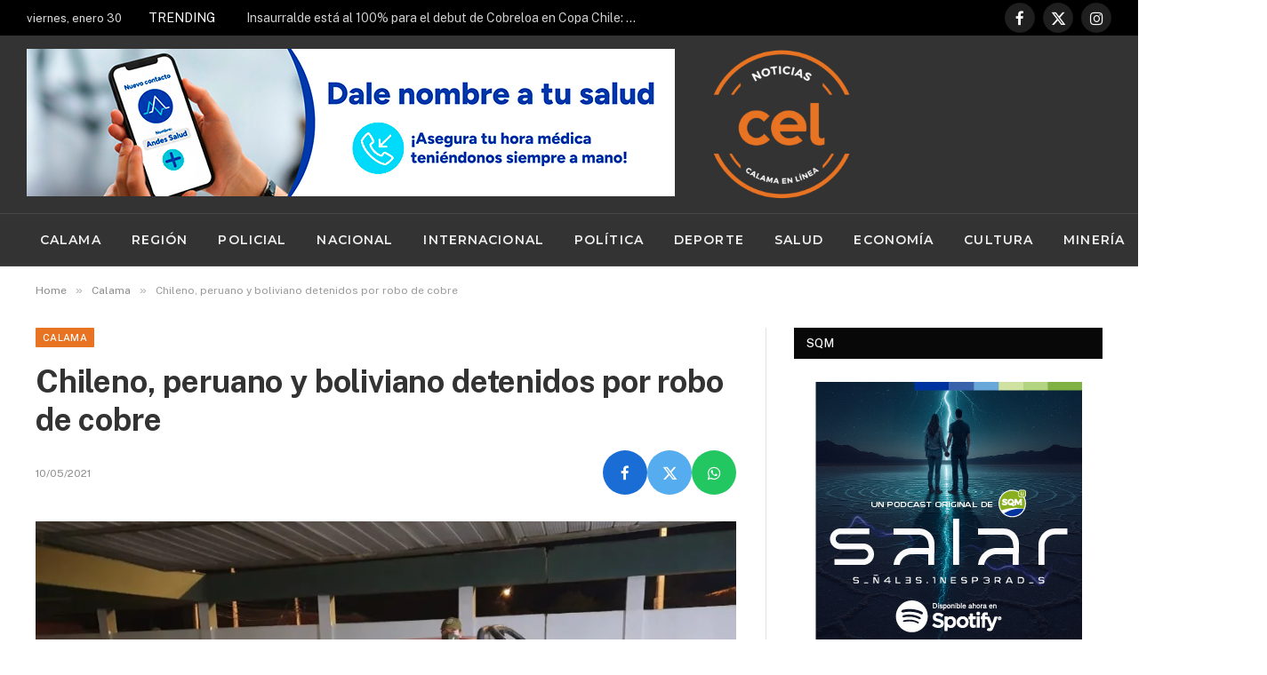

--- FILE ---
content_type: text/html; charset=UTF-8
request_url: https://noticias.calamaenlinea.cl/calama/chileno-peruano-y-boliviano-detenidos-por-robo-de-cobre/
body_size: 29358
content:

<!DOCTYPE html>
<html lang="es" class="s-light site-s-light">

<head><style>img.lazy{min-height:1px}</style><link href="https://noticias.calamaenlinea.cl/wp-content/plugins/w3-total-cache/pub/js/lazyload.min.js" as="script">

	<meta charset="UTF-8" />
	<meta name="viewport" content="width=device-width, initial-scale=1" />
	<title>Chileno, peruano y boliviano detenidos por robo de cobre &#8211; Calama en Línea</title><link rel="preload" as="image" imagesrcset="https://i0.wp.com/noticias.calamaenlinea.cl/wp-content/uploads/2021/05/WhatsApp-Image-2021-05-10-at-10.02.55-1.jpg?w=900&amp;ssl=1 900w, https://i0.wp.com/noticias.calamaenlinea.cl/wp-content/uploads/2021/05/WhatsApp-Image-2021-05-10-at-10.02.55-1.jpg?resize=768%2C576&amp;ssl=1 768w" imagesizes="(max-width: 788px) 100vw, 788px" /><link rel="preload" as="font" href="https://noticias.calamaenlinea.cl/wp-content/themes/smart-mag/css/icons/fonts/ts-icons.woff2?v3.2" type="font/woff2" crossorigin="anonymous" />
<meta name='robots' content='max-image-preview:large' />

<!-- Google Tag Manager for WordPress by gtm4wp.com -->
<script data-cfasync="false" data-pagespeed-no-defer>
	var gtm4wp_datalayer_name = "dataLayer";
	var dataLayer = dataLayer || [];
</script>
<!-- End Google Tag Manager for WordPress by gtm4wp.com -->
<!-- Open Graph Meta Tags generated by Blog2Social 873 - https://www.blog2social.com -->
<meta property="og:title" content="Chileno, peruano y boliviano detenidos por robo de cobre"/>
<meta property="og:description" content="Carabineros detuvo a tres personas de nacionalidades chilena, peruana y boliviana por el robo de cobre. Los tres fueron sorprendidos transportando a bordo de un"/>
<meta property="og:url" content="/calama/chileno-peruano-y-boliviano-detenidos-por-robo-de-cobre/"/>
<meta property="og:image" content="https://noticias.calamaenlinea.cl/wp-content/uploads/2021/05/WhatsApp-Image-2021-05-10-at-10.02.55-1.jpg"/>
<meta property="og:image:width" content="900" />
<meta property="og:image:height" content="675" />
<meta property="og:type" content="article"/>
<meta property="og:article:published_time" content="2021-05-10 10:13:06"/>
<meta property="og:article:modified_time" content="2021-05-10 10:13:07"/>
<!-- Open Graph Meta Tags generated by Blog2Social 873 - https://www.blog2social.com -->

<!-- Twitter Card generated by Blog2Social 873 - https://www.blog2social.com -->
<meta name="twitter:card" content="summary">
<meta name="twitter:title" content="Chileno, peruano y boliviano detenidos por robo de cobre"/>
<meta name="twitter:description" content="Carabineros detuvo a tres personas de nacionalidades chilena, peruana y boliviana por el robo de cobre. Los tres fueron sorprendidos transportando a bordo de un"/>
<meta name="twitter:image" content="https://noticias.calamaenlinea.cl/wp-content/uploads/2021/05/WhatsApp-Image-2021-05-10-at-10.02.55-1.jpg"/>
<!-- Twitter Card generated by Blog2Social 873 - https://www.blog2social.com -->
<meta name="author" content="Felipe Bravo"/>
<link rel='dns-prefetch' href='//www.googletagmanager.com' />
<link rel='dns-prefetch' href='//stats.wp.com' />
<link rel='dns-prefetch' href='//fonts.googleapis.com' />
<link rel='dns-prefetch' href='//widgets.wp.com' />
<link rel='dns-prefetch' href='//s0.wp.com' />
<link rel='dns-prefetch' href='//0.gravatar.com' />
<link rel='dns-prefetch' href='//1.gravatar.com' />
<link rel='dns-prefetch' href='//2.gravatar.com' />
<link rel='preconnect' href='//c0.wp.com' />
<link rel='preconnect' href='//i0.wp.com' />
<link rel="alternate" type="application/rss+xml" title="Calama en Línea &raquo; Feed" href="https://noticias.calamaenlinea.cl/feed/" />
<link rel="alternate" type="application/rss+xml" title="Calama en Línea &raquo; Feed de los comentarios" href="https://noticias.calamaenlinea.cl/comments/feed/" />
<link rel="alternate" type="application/rss+xml" title="Calama en Línea &raquo; Comentario Chileno, peruano y boliviano detenidos por robo de cobre del feed" href="https://noticias.calamaenlinea.cl/calama/chileno-peruano-y-boliviano-detenidos-por-robo-de-cobre/feed/" />
<link rel="alternate" title="oEmbed (JSON)" type="application/json+oembed" href="https://noticias.calamaenlinea.cl/wp-json/oembed/1.0/embed?url=https%3A%2F%2Fnoticias.calamaenlinea.cl%2Fcalama%2Fchileno-peruano-y-boliviano-detenidos-por-robo-de-cobre%2F" />
<link rel="alternate" title="oEmbed (XML)" type="text/xml+oembed" href="https://noticias.calamaenlinea.cl/wp-json/oembed/1.0/embed?url=https%3A%2F%2Fnoticias.calamaenlinea.cl%2Fcalama%2Fchileno-peruano-y-boliviano-detenidos-por-robo-de-cobre%2F&#038;format=xml" />
<style id='wp-img-auto-sizes-contain-inline-css' type='text/css'>
img:is([sizes=auto i],[sizes^="auto," i]){contain-intrinsic-size:3000px 1500px}
/*# sourceURL=wp-img-auto-sizes-contain-inline-css */
</style>
<link rel='stylesheet' id='jetpack_related-posts-css' href='https://c0.wp.com/p/jetpack/15.4/modules/related-posts/related-posts.css' type='text/css' media='all' />
<style id='wp-emoji-styles-inline-css' type='text/css'>

	img.wp-smiley, img.emoji {
		display: inline !important;
		border: none !important;
		box-shadow: none !important;
		height: 1em !important;
		width: 1em !important;
		margin: 0 0.07em !important;
		vertical-align: -0.1em !important;
		background: none !important;
		padding: 0 !important;
	}
/*# sourceURL=wp-emoji-styles-inline-css */
</style>
<link rel='stylesheet' id='wp-block-library-css' href='https://c0.wp.com/c/6.9/wp-includes/css/dist/block-library/style.min.css' type='text/css' media='all' />
<style id='classic-theme-styles-inline-css' type='text/css'>
/*! This file is auto-generated */
.wp-block-button__link{color:#fff;background-color:#32373c;border-radius:9999px;box-shadow:none;text-decoration:none;padding:calc(.667em + 2px) calc(1.333em + 2px);font-size:1.125em}.wp-block-file__button{background:#32373c;color:#fff;text-decoration:none}
/*# sourceURL=/wp-includes/css/classic-themes.min.css */
</style>
<link rel='stylesheet' id='mediaelement-css' href='https://c0.wp.com/c/6.9/wp-includes/js/mediaelement/mediaelementplayer-legacy.min.css' type='text/css' media='all' />
<link rel='stylesheet' id='wp-mediaelement-css' href='https://c0.wp.com/c/6.9/wp-includes/js/mediaelement/wp-mediaelement.min.css' type='text/css' media='all' />
<style id='jetpack-sharing-buttons-style-inline-css' type='text/css'>
.jetpack-sharing-buttons__services-list{display:flex;flex-direction:row;flex-wrap:wrap;gap:0;list-style-type:none;margin:5px;padding:0}.jetpack-sharing-buttons__services-list.has-small-icon-size{font-size:12px}.jetpack-sharing-buttons__services-list.has-normal-icon-size{font-size:16px}.jetpack-sharing-buttons__services-list.has-large-icon-size{font-size:24px}.jetpack-sharing-buttons__services-list.has-huge-icon-size{font-size:36px}@media print{.jetpack-sharing-buttons__services-list{display:none!important}}.editor-styles-wrapper .wp-block-jetpack-sharing-buttons{gap:0;padding-inline-start:0}ul.jetpack-sharing-buttons__services-list.has-background{padding:1.25em 2.375em}
/*# sourceURL=https://noticias.calamaenlinea.cl/wp-content/plugins/jetpack/_inc/blocks/sharing-buttons/view.css */
</style>
<style id='global-styles-inline-css' type='text/css'>
:root{--wp--preset--aspect-ratio--square: 1;--wp--preset--aspect-ratio--4-3: 4/3;--wp--preset--aspect-ratio--3-4: 3/4;--wp--preset--aspect-ratio--3-2: 3/2;--wp--preset--aspect-ratio--2-3: 2/3;--wp--preset--aspect-ratio--16-9: 16/9;--wp--preset--aspect-ratio--9-16: 9/16;--wp--preset--color--black: #000000;--wp--preset--color--cyan-bluish-gray: #abb8c3;--wp--preset--color--white: #ffffff;--wp--preset--color--pale-pink: #f78da7;--wp--preset--color--vivid-red: #cf2e2e;--wp--preset--color--luminous-vivid-orange: #ff6900;--wp--preset--color--luminous-vivid-amber: #fcb900;--wp--preset--color--light-green-cyan: #7bdcb5;--wp--preset--color--vivid-green-cyan: #00d084;--wp--preset--color--pale-cyan-blue: #8ed1fc;--wp--preset--color--vivid-cyan-blue: #0693e3;--wp--preset--color--vivid-purple: #9b51e0;--wp--preset--gradient--vivid-cyan-blue-to-vivid-purple: linear-gradient(135deg,rgb(6,147,227) 0%,rgb(155,81,224) 100%);--wp--preset--gradient--light-green-cyan-to-vivid-green-cyan: linear-gradient(135deg,rgb(122,220,180) 0%,rgb(0,208,130) 100%);--wp--preset--gradient--luminous-vivid-amber-to-luminous-vivid-orange: linear-gradient(135deg,rgb(252,185,0) 0%,rgb(255,105,0) 100%);--wp--preset--gradient--luminous-vivid-orange-to-vivid-red: linear-gradient(135deg,rgb(255,105,0) 0%,rgb(207,46,46) 100%);--wp--preset--gradient--very-light-gray-to-cyan-bluish-gray: linear-gradient(135deg,rgb(238,238,238) 0%,rgb(169,184,195) 100%);--wp--preset--gradient--cool-to-warm-spectrum: linear-gradient(135deg,rgb(74,234,220) 0%,rgb(151,120,209) 20%,rgb(207,42,186) 40%,rgb(238,44,130) 60%,rgb(251,105,98) 80%,rgb(254,248,76) 100%);--wp--preset--gradient--blush-light-purple: linear-gradient(135deg,rgb(255,206,236) 0%,rgb(152,150,240) 100%);--wp--preset--gradient--blush-bordeaux: linear-gradient(135deg,rgb(254,205,165) 0%,rgb(254,45,45) 50%,rgb(107,0,62) 100%);--wp--preset--gradient--luminous-dusk: linear-gradient(135deg,rgb(255,203,112) 0%,rgb(199,81,192) 50%,rgb(65,88,208) 100%);--wp--preset--gradient--pale-ocean: linear-gradient(135deg,rgb(255,245,203) 0%,rgb(182,227,212) 50%,rgb(51,167,181) 100%);--wp--preset--gradient--electric-grass: linear-gradient(135deg,rgb(202,248,128) 0%,rgb(113,206,126) 100%);--wp--preset--gradient--midnight: linear-gradient(135deg,rgb(2,3,129) 0%,rgb(40,116,252) 100%);--wp--preset--font-size--small: 13px;--wp--preset--font-size--medium: 20px;--wp--preset--font-size--large: 36px;--wp--preset--font-size--x-large: 42px;--wp--preset--spacing--20: 0.44rem;--wp--preset--spacing--30: 0.67rem;--wp--preset--spacing--40: 1rem;--wp--preset--spacing--50: 1.5rem;--wp--preset--spacing--60: 2.25rem;--wp--preset--spacing--70: 3.38rem;--wp--preset--spacing--80: 5.06rem;--wp--preset--shadow--natural: 6px 6px 9px rgba(0, 0, 0, 0.2);--wp--preset--shadow--deep: 12px 12px 50px rgba(0, 0, 0, 0.4);--wp--preset--shadow--sharp: 6px 6px 0px rgba(0, 0, 0, 0.2);--wp--preset--shadow--outlined: 6px 6px 0px -3px rgb(255, 255, 255), 6px 6px rgb(0, 0, 0);--wp--preset--shadow--crisp: 6px 6px 0px rgb(0, 0, 0);}:where(.is-layout-flex){gap: 0.5em;}:where(.is-layout-grid){gap: 0.5em;}body .is-layout-flex{display: flex;}.is-layout-flex{flex-wrap: wrap;align-items: center;}.is-layout-flex > :is(*, div){margin: 0;}body .is-layout-grid{display: grid;}.is-layout-grid > :is(*, div){margin: 0;}:where(.wp-block-columns.is-layout-flex){gap: 2em;}:where(.wp-block-columns.is-layout-grid){gap: 2em;}:where(.wp-block-post-template.is-layout-flex){gap: 1.25em;}:where(.wp-block-post-template.is-layout-grid){gap: 1.25em;}.has-black-color{color: var(--wp--preset--color--black) !important;}.has-cyan-bluish-gray-color{color: var(--wp--preset--color--cyan-bluish-gray) !important;}.has-white-color{color: var(--wp--preset--color--white) !important;}.has-pale-pink-color{color: var(--wp--preset--color--pale-pink) !important;}.has-vivid-red-color{color: var(--wp--preset--color--vivid-red) !important;}.has-luminous-vivid-orange-color{color: var(--wp--preset--color--luminous-vivid-orange) !important;}.has-luminous-vivid-amber-color{color: var(--wp--preset--color--luminous-vivid-amber) !important;}.has-light-green-cyan-color{color: var(--wp--preset--color--light-green-cyan) !important;}.has-vivid-green-cyan-color{color: var(--wp--preset--color--vivid-green-cyan) !important;}.has-pale-cyan-blue-color{color: var(--wp--preset--color--pale-cyan-blue) !important;}.has-vivid-cyan-blue-color{color: var(--wp--preset--color--vivid-cyan-blue) !important;}.has-vivid-purple-color{color: var(--wp--preset--color--vivid-purple) !important;}.has-black-background-color{background-color: var(--wp--preset--color--black) !important;}.has-cyan-bluish-gray-background-color{background-color: var(--wp--preset--color--cyan-bluish-gray) !important;}.has-white-background-color{background-color: var(--wp--preset--color--white) !important;}.has-pale-pink-background-color{background-color: var(--wp--preset--color--pale-pink) !important;}.has-vivid-red-background-color{background-color: var(--wp--preset--color--vivid-red) !important;}.has-luminous-vivid-orange-background-color{background-color: var(--wp--preset--color--luminous-vivid-orange) !important;}.has-luminous-vivid-amber-background-color{background-color: var(--wp--preset--color--luminous-vivid-amber) !important;}.has-light-green-cyan-background-color{background-color: var(--wp--preset--color--light-green-cyan) !important;}.has-vivid-green-cyan-background-color{background-color: var(--wp--preset--color--vivid-green-cyan) !important;}.has-pale-cyan-blue-background-color{background-color: var(--wp--preset--color--pale-cyan-blue) !important;}.has-vivid-cyan-blue-background-color{background-color: var(--wp--preset--color--vivid-cyan-blue) !important;}.has-vivid-purple-background-color{background-color: var(--wp--preset--color--vivid-purple) !important;}.has-black-border-color{border-color: var(--wp--preset--color--black) !important;}.has-cyan-bluish-gray-border-color{border-color: var(--wp--preset--color--cyan-bluish-gray) !important;}.has-white-border-color{border-color: var(--wp--preset--color--white) !important;}.has-pale-pink-border-color{border-color: var(--wp--preset--color--pale-pink) !important;}.has-vivid-red-border-color{border-color: var(--wp--preset--color--vivid-red) !important;}.has-luminous-vivid-orange-border-color{border-color: var(--wp--preset--color--luminous-vivid-orange) !important;}.has-luminous-vivid-amber-border-color{border-color: var(--wp--preset--color--luminous-vivid-amber) !important;}.has-light-green-cyan-border-color{border-color: var(--wp--preset--color--light-green-cyan) !important;}.has-vivid-green-cyan-border-color{border-color: var(--wp--preset--color--vivid-green-cyan) !important;}.has-pale-cyan-blue-border-color{border-color: var(--wp--preset--color--pale-cyan-blue) !important;}.has-vivid-cyan-blue-border-color{border-color: var(--wp--preset--color--vivid-cyan-blue) !important;}.has-vivid-purple-border-color{border-color: var(--wp--preset--color--vivid-purple) !important;}.has-vivid-cyan-blue-to-vivid-purple-gradient-background{background: var(--wp--preset--gradient--vivid-cyan-blue-to-vivid-purple) !important;}.has-light-green-cyan-to-vivid-green-cyan-gradient-background{background: var(--wp--preset--gradient--light-green-cyan-to-vivid-green-cyan) !important;}.has-luminous-vivid-amber-to-luminous-vivid-orange-gradient-background{background: var(--wp--preset--gradient--luminous-vivid-amber-to-luminous-vivid-orange) !important;}.has-luminous-vivid-orange-to-vivid-red-gradient-background{background: var(--wp--preset--gradient--luminous-vivid-orange-to-vivid-red) !important;}.has-very-light-gray-to-cyan-bluish-gray-gradient-background{background: var(--wp--preset--gradient--very-light-gray-to-cyan-bluish-gray) !important;}.has-cool-to-warm-spectrum-gradient-background{background: var(--wp--preset--gradient--cool-to-warm-spectrum) !important;}.has-blush-light-purple-gradient-background{background: var(--wp--preset--gradient--blush-light-purple) !important;}.has-blush-bordeaux-gradient-background{background: var(--wp--preset--gradient--blush-bordeaux) !important;}.has-luminous-dusk-gradient-background{background: var(--wp--preset--gradient--luminous-dusk) !important;}.has-pale-ocean-gradient-background{background: var(--wp--preset--gradient--pale-ocean) !important;}.has-electric-grass-gradient-background{background: var(--wp--preset--gradient--electric-grass) !important;}.has-midnight-gradient-background{background: var(--wp--preset--gradient--midnight) !important;}.has-small-font-size{font-size: var(--wp--preset--font-size--small) !important;}.has-medium-font-size{font-size: var(--wp--preset--font-size--medium) !important;}.has-large-font-size{font-size: var(--wp--preset--font-size--large) !important;}.has-x-large-font-size{font-size: var(--wp--preset--font-size--x-large) !important;}
:where(.wp-block-post-template.is-layout-flex){gap: 1.25em;}:where(.wp-block-post-template.is-layout-grid){gap: 1.25em;}
:where(.wp-block-term-template.is-layout-flex){gap: 1.25em;}:where(.wp-block-term-template.is-layout-grid){gap: 1.25em;}
:where(.wp-block-columns.is-layout-flex){gap: 2em;}:where(.wp-block-columns.is-layout-grid){gap: 2em;}
:root :where(.wp-block-pullquote){font-size: 1.5em;line-height: 1.6;}
/*# sourceURL=global-styles-inline-css */
</style>
<link rel='stylesheet' id='jetpack_likes-css' href='https://c0.wp.com/p/jetpack/15.4/modules/likes/style.css' type='text/css' media='all' />
<link rel='stylesheet' id='smartmag-core-css' href='https://noticias.calamaenlinea.cl/wp-content/themes/smart-mag/style.css?ver=10.3.0' type='text/css' media='all' />
<style id='smartmag-core-inline-css' type='text/css'>
:root { --c-main: #e87322;
--c-main-rgb: 232,115,34;
--c-headings: #333333; }
.s-dark, .site-s-dark { --c-main: #ffffff; --c-main-rgb: 255,255,255; }
.s-dark body { background-color: #333333; }
.smart-head-main .smart-head-mid { --head-h: 200px; background-color: #333333; }
.smart-head-main .smart-head-bot { background-color: #333333; }
.navigation { font-family: "Montserrat", system-ui, -apple-system, "Segoe UI", Arial, sans-serif; }
.navigation-main .menu > li > a:after { display: none; }
.navigation-main { margin-left: calc(-1 * var(--nav-items-space)); }
.smart-head-mobile .smart-head-top { --head-h: 120px; }
.smart-head-mobile .smart-head-mid { --head-h: 150px; }
.s-dark .smart-head-main .spc-social,
.smart-head-main .s-dark .spc-social { --c-spc-social: #ffffff; --c-spc-social-hov: #e87322; }
.smart-head-main .spc-social { --spc-social-fs: 17px; }
.smart-head .h-text { width: -1px; }
.smart-head .h-text2 { width: 0px; }
.smart-head .h-text3 { width: 0px; }
.smart-head .h-text4 { width: -1px; }
.s-dark .upper-footer { background-color: #333333; }
.main-footer .upper-footer { color: #ffffff; }
.s-dark .upper-footer { color: #ffffff; }
.lower-footer { color: #ffffff; }
.main-footer .lower-footer { --c-links: #ffffff; --c-foot-menu: #ffffff; }
.post-share-b:not(.is-not-global) { --service-height: 50px; --service-width: 50px; --service-min-width: initial; }


/*# sourceURL=smartmag-core-inline-css */
</style>
<link rel='stylesheet' id='smartmag-fonts-css' href='https://fonts.googleapis.com/css?family=Public+Sans%3A400%2C400i%2C500%2C600%2C700' type='text/css' media='all' />
<link rel='stylesheet' id='smartmag-magnific-popup-css' href='https://noticias.calamaenlinea.cl/wp-content/themes/smart-mag/css/lightbox.css?ver=10.3.0' type='text/css' media='all' />
<link rel='stylesheet' id='smartmag-icons-css' href='https://noticias.calamaenlinea.cl/wp-content/themes/smart-mag/css/icons/icons.css?ver=10.3.0' type='text/css' media='all' />
<link rel='stylesheet' id='smartmag-gfonts-custom-css' href='https://fonts.googleapis.com/css?family=Montserrat%3A400%2C500%2C600%2C700' type='text/css' media='all' />
<link rel='stylesheet' id='sharedaddy-css' href='https://c0.wp.com/p/jetpack/15.4/modules/sharedaddy/sharing.css' type='text/css' media='all' />
<link rel='stylesheet' id='social-logos-css' href='https://c0.wp.com/p/jetpack/15.4/_inc/social-logos/social-logos.min.css' type='text/css' media='all' />
<script type="text/javascript" id="jetpack_related-posts-js-extra">
/* <![CDATA[ */
var related_posts_js_options = {"post_heading":"h4"};
//# sourceURL=jetpack_related-posts-js-extra
/* ]]> */
</script>
<script type="text/javascript" src="https://c0.wp.com/p/jetpack/15.4/_inc/build/related-posts/related-posts.min.js" id="jetpack_related-posts-js"></script>
<script type="text/javascript" id="smartmag-lazy-inline-js-after">
/* <![CDATA[ */
/**
 * @copyright ThemeSphere
 * @preserve
 */
var BunyadLazy={};BunyadLazy.load=function(){function a(e,n){var t={};e.dataset.bgset&&e.dataset.sizes?(t.sizes=e.dataset.sizes,t.srcset=e.dataset.bgset):t.src=e.dataset.bgsrc,function(t){var a=t.dataset.ratio;if(0<a){const e=t.parentElement;if(e.classList.contains("media-ratio")){const n=e.style;n.getPropertyValue("--a-ratio")||(n.paddingBottom=100/a+"%")}}}(e);var a,o=document.createElement("img");for(a in o.onload=function(){var t="url('"+(o.currentSrc||o.src)+"')",a=e.style;a.backgroundImage!==t&&requestAnimationFrame(()=>{a.backgroundImage=t,n&&n()}),o.onload=null,o.onerror=null,o=null},o.onerror=o.onload,t)o.setAttribute(a,t[a]);o&&o.complete&&0<o.naturalWidth&&o.onload&&o.onload()}function e(t){t.dataset.loaded||a(t,()=>{document.dispatchEvent(new Event("lazyloaded")),t.dataset.loaded=1})}function n(t){"complete"===document.readyState?t():window.addEventListener("load",t)}return{initEarly:function(){var t,a=()=>{document.querySelectorAll(".img.bg-cover:not(.lazyload)").forEach(e)};"complete"!==document.readyState?(t=setInterval(a,150),n(()=>{a(),clearInterval(t)})):a()},callOnLoad:n,initBgImages:function(t){t&&n(()=>{document.querySelectorAll(".img.bg-cover").forEach(e)})},bgLoad:a}}(),BunyadLazy.load.initEarly();
//# sourceURL=smartmag-lazy-inline-js-after
/* ]]> */
</script>

<!-- Fragmento de código de la etiqueta de Google (gtag.js) añadida por Site Kit -->
<!-- Fragmento de código de Google Analytics añadido por Site Kit -->
<script type="text/javascript" src="https://www.googletagmanager.com/gtag/js?id=GT-NCGKXMGM" id="google_gtagjs-js" async></script>
<script type="text/javascript" id="google_gtagjs-js-after">
/* <![CDATA[ */
window.dataLayer = window.dataLayer || [];function gtag(){dataLayer.push(arguments);}
gtag("set","linker",{"domains":["noticias.calamaenlinea.cl"]});
gtag("js", new Date());
gtag("set", "developer_id.dZTNiMT", true);
gtag("config", "GT-NCGKXMGM");
 window._googlesitekit = window._googlesitekit || {}; window._googlesitekit.throttledEvents = []; window._googlesitekit.gtagEvent = (name, data) => { var key = JSON.stringify( { name, data } ); if ( !! window._googlesitekit.throttledEvents[ key ] ) { return; } window._googlesitekit.throttledEvents[ key ] = true; setTimeout( () => { delete window._googlesitekit.throttledEvents[ key ]; }, 5 ); gtag( "event", name, { ...data, event_source: "site-kit" } ); }; 
//# sourceURL=google_gtagjs-js-after
/* ]]> */
</script>
<script type="text/javascript" src="https://c0.wp.com/c/6.9/wp-includes/js/jquery/jquery.min.js" id="jquery-core-js"></script>
<script type="text/javascript" src="https://c0.wp.com/c/6.9/wp-includes/js/jquery/jquery-migrate.min.js" id="jquery-migrate-js"></script>
<link rel="https://api.w.org/" href="https://noticias.calamaenlinea.cl/wp-json/" /><link rel="alternate" title="JSON" type="application/json" href="https://noticias.calamaenlinea.cl/wp-json/wp/v2/posts/12502" /><link rel="EditURI" type="application/rsd+xml" title="RSD" href="https://noticias.calamaenlinea.cl/xmlrpc.php?rsd" />
<meta name="generator" content="WordPress 6.9" />
<link rel="canonical" href="https://noticias.calamaenlinea.cl/calama/chileno-peruano-y-boliviano-detenidos-por-robo-de-cobre/" />
<link rel='shortlink' href='https://noticias.calamaenlinea.cl/?p=12502' />
<meta name="generator" content="Site Kit by Google 1.171.0" />	<style>img#wpstats{display:none}</style>
		
<!-- Google Tag Manager for WordPress by gtm4wp.com -->
<!-- GTM Container placement set to automatic -->
<script data-cfasync="false" data-pagespeed-no-defer>
	var dataLayer_content = {"pagePostType":"post","pagePostType2":"single-post","pageCategory":["calama","policial"],"pagePostAuthor":"Felipe Bravo"};
	dataLayer.push( dataLayer_content );
</script>
<script data-cfasync="false" data-pagespeed-no-defer>
(function(w,d,s,l,i){w[l]=w[l]||[];w[l].push({'gtm.start':
new Date().getTime(),event:'gtm.js'});var f=d.getElementsByTagName(s)[0],
j=d.createElement(s),dl=l!='dataLayer'?'&l='+l:'';j.async=true;j.src=
'//www.googletagmanager.com/gtm.js?id='+i+dl;f.parentNode.insertBefore(j,f);
})(window,document,'script','dataLayer','GTM-57P36PD6');
</script>
<!-- End Google Tag Manager for WordPress by gtm4wp.com -->
		<script>
		var BunyadSchemeKey = 'bunyad-scheme';
		(() => {
			const d = document.documentElement;
			const c = d.classList;
			var scheme = localStorage.getItem(BunyadSchemeKey);
			
			if (scheme) {
				d.dataset.origClass = c;
				scheme === 'dark' ? c.remove('s-light', 'site-s-light') : c.remove('s-dark', 'site-s-dark');
				c.add('site-s-' + scheme, 's-' + scheme);
			}
		})();
		</script>
		<meta name="generator" content="Elementor 3.34.4; features: additional_custom_breakpoints; settings: css_print_method-external, google_font-enabled, font_display-swap">
			<style>
				.e-con.e-parent:nth-of-type(n+4):not(.e-lazyloaded):not(.e-no-lazyload),
				.e-con.e-parent:nth-of-type(n+4):not(.e-lazyloaded):not(.e-no-lazyload) * {
					background-image: none !important;
				}
				@media screen and (max-height: 1024px) {
					.e-con.e-parent:nth-of-type(n+3):not(.e-lazyloaded):not(.e-no-lazyload),
					.e-con.e-parent:nth-of-type(n+3):not(.e-lazyloaded):not(.e-no-lazyload) * {
						background-image: none !important;
					}
				}
				@media screen and (max-height: 640px) {
					.e-con.e-parent:nth-of-type(n+2):not(.e-lazyloaded):not(.e-no-lazyload),
					.e-con.e-parent:nth-of-type(n+2):not(.e-lazyloaded):not(.e-no-lazyload) * {
						background-image: none !important;
					}
				}
			</style>
			
<!-- Jetpack Open Graph Tags -->
<meta property="og:type" content="article" />
<meta property="og:title" content="Chileno, peruano y boliviano detenidos por robo de cobre" />
<meta property="og:url" content="https://noticias.calamaenlinea.cl/calama/chileno-peruano-y-boliviano-detenidos-por-robo-de-cobre/" />
<meta property="og:description" content="Carabineros detuvo a tres personas de nacionalidades chilena, peruana y boliviana por el robo de cobre. Los tres fueron sorprendidos transportando a bordo de una camioneta 15 rollos de cable de dic…" />
<meta property="article:published_time" content="2021-05-10T14:13:06+00:00" />
<meta property="article:modified_time" content="2021-05-10T14:13:07+00:00" />
<meta property="og:site_name" content="Calama en Línea" />
<meta property="og:image" content="https://i0.wp.com/noticias.calamaenlinea.cl/wp-content/uploads/2021/05/WhatsApp-Image-2021-05-10-at-10.02.55-1.jpg?fit=900%2C675&#038;ssl=1" />
<meta property="og:image:width" content="900" />
<meta property="og:image:height" content="675" />
<meta property="og:image:alt" content="" />
<meta property="og:locale" content="es_ES" />
<meta name="twitter:site" content="@calamaenlinea" />
<meta name="twitter:text:title" content="Chileno, peruano y boliviano detenidos por robo de cobre" />
<meta name="twitter:image" content="https://i0.wp.com/noticias.calamaenlinea.cl/wp-content/uploads/2021/05/WhatsApp-Image-2021-05-10-at-10.02.55-1.jpg?fit=900%2C675&#038;ssl=1&#038;w=640" />
<meta name="twitter:card" content="summary_large_image" />

<!-- End Jetpack Open Graph Tags -->
<link rel="icon" href="https://i0.wp.com/noticias.calamaenlinea.cl/wp-content/uploads/2023/01/cropped-Calama-en-Linea-2-03.png?fit=32%2C32&#038;ssl=1" sizes="32x32" />
<link rel="icon" href="https://i0.wp.com/noticias.calamaenlinea.cl/wp-content/uploads/2023/01/cropped-Calama-en-Linea-2-03.png?fit=192%2C192&#038;ssl=1" sizes="192x192" />
<link rel="apple-touch-icon" href="https://i0.wp.com/noticias.calamaenlinea.cl/wp-content/uploads/2023/01/cropped-Calama-en-Linea-2-03.png?fit=180%2C180&#038;ssl=1" />
<meta name="msapplication-TileImage" content="https://i0.wp.com/noticias.calamaenlinea.cl/wp-content/uploads/2023/01/cropped-Calama-en-Linea-2-03.png?fit=270%2C270&#038;ssl=1" />
		<style type="text/css" id="wp-custom-css">
			/* --- Inicia el CSS para la sección de Emprendedores --- */
/* --- Inicia el CSS para la sección de Emprendedores --- */
.emprendedores-section {
    max-width: 1200px;
    margin: 0 auto;
    padding: 40px 20px;
    background-color: white;
    border-radius: 10px;
    box-shadow: 0 4px 15px rgba(0,0,0,0.1);
    margin-bottom: 30px;
}

.emprendedores-section .section-header {
    text-align: center;
    margin-bottom: 40px;
    position: relative;
}

.emprendedores-section .section-header::before {
    content: '';
    position: absolute;
    bottom: -10px;
    left: 50%;
    transform: translateX(-50%);
    width: 80px;
    height: 3px;
    background: linear-gradient(45deg, #FF6B6B, #4ECDC4);
    border-radius: 2px;
}

.emprendedores-section .section-title {
    font-size: 2.5rem;
    color: #2c3e50;
    margin-bottom: 10px;
    font-weight: 700;
    text-transform: uppercase;
    letter-spacing: 1px;
}

.emprendedores-section .section-subtitle {
    font-size: 1.1rem;
    color: #7f8c8d;
    font-weight: 400;
    max-width: 600px;
    margin: 0 auto;
    line-height: 1.6;
}

.emprendedores-grid {
    display: grid;
    grid-template-columns: repeat(auto-fit, minmax(300px, 1fr));
    gap: 25px;
    margin-top: 40px;
}

.emprendedor-card {
    background: white;
    border-radius: 15px;
    padding: 25px;
    box-shadow: 0 8px 25px rgba(0,0,0,0.1);
    transition: all 0.3s ease;
    border: 1px solid #e1e8ed;
    position: relative;
    overflow: hidden;
}

.emprendedor-card::before {
    content: '';
    position: absolute;
    top: 0;
    left: 0;
    right: 0;
    height: 4px;
    background: linear-gradient(45deg, #FF6B6B, #4ECDC4);
}

.emprendedor-card:hover {
    transform: translateY(-5px);
    box-shadow: 0 15px 40px rgba(0,0,0,0.15);
}

.emprendedor-header {
    display: flex;
    align-items: center;
    margin-bottom: 20px;
}

.emprendedor-logo {
    width: 80px;
    height: 80px;
    border-radius: 12px;
    object-fit: cover;
    margin-right: 20px;
    border: 3px solid #f8f9fa;
    box-shadow: 0 4px 10px rgba(0,0,0,0.1);
}

.emprendedor-info h3 {
    font-size: 1.4rem;
    color: #2c3e50;
    margin-bottom: 5px;
    font-weight: 600;
}

.emprendedor-categoria {
    color: #7f8c8d;
    font-size: 0.9rem;
    text-transform: uppercase;
    letter-spacing: 0.5px;
    font-weight: 500;
}

.emprendedor-descripcion {
    color: #5a6c7d;
    line-height: 1.6;
    margin-bottom: 20px;
    font-size: 0.95rem;
}

.emprendedor-social {
    display: flex;
    gap: 12px;
    justify-content: flex-start; /* Alineado a la izquierda */
    align-items: center;
    flex-wrap: wrap;
}

.social-link {
    display: inline-flex;
    align-items: center;
    padding: 8px 16px;
    border-radius: 25px;
    text-decoration: none;
    font-size: 0.9rem;
    font-weight: 500;
    transition: all 0.3s ease;
    color: white !important;
    min-width: 100px;
    justify-content: center;
}

.social-link.whatsapp { background: linear-gradient(45deg, #25D366, #128C7E); }
.social-link.instagram { background: linear-gradient(45deg, #E4405F, #C13584); }
.social-link.facebook { background: linear-gradient(45deg, #1877F2, #4267B2); }
.social-link.website { background: linear-gradient(45deg, #6C5CE7, #A29BFE); }

.social-link:hover {
    transform: translateY(-2px);
    box-shadow: 0 5px 15px rgba(0,0,0,0.2);
}

/* --- Responsive Media Queries --- */
@media (max-width: 768px) {
    .emprendedores-section .section-title { font-size: 2rem; }
    .emprendedores-grid { grid-template-columns: 1fr; }
    .emprendedor-header { flex-direction: column; text-align: center; }
    .emprendedor-logo { margin-right: 0; margin-bottom: 15px; }
}
/* --- Fin del CSS para la sección de Emprendedores --- */

/* --- Inicia CSS para Vitrina de Emprendedores --- */
.emprendedores-home {
    max-width: 1200px;
    margin: 0 auto;
    padding: 30px 20px;
    background-color: white;
    border-radius: 10px;
    box-shadow: 0 4px 15px rgba(0,0,0,0.1);
    margin-bottom: 30px;
}

.emprendedores-home .section-header {
    text-align: center;
    margin-bottom: 30px;
    position: relative;
}

.emprendedores-home .section-header::before {
    content: '';
    position: absolute;
    bottom: -10px;
    left: 50%;
    transform: translateX(-50%);
    width: 60px;
    height: 3px;
    background: linear-gradient(45deg, #c41e3a, #1e40af);
    border-radius: 2px;
}

.emprendedores-home .section-title {
    font-size: 2rem;
    color: #1e40af;
    margin-bottom: 10px;
    font-weight: 700;
    text-transform: uppercase;
    letter-spacing: 1px;
}

.emprendedores-home .section-subtitle {
    font-size: 1rem;
    color: #7f8c8d;
    font-weight: 400;
    line-height: 1.5;
}

.emprendedores-home .emprendedores-logos {
    display: flex;
    justify-content: center;
    align-items: center;
    gap: 20px;
    flex-wrap: wrap; /* Esto permite que se formen las filas automáticamente */
    margin: 30px 0;
    padding: 20px;
}

.emprendedores-home .emprendedor-logo {
    width: 80px;
    height: 80px;
    border-radius: 12px;
    object-fit: cover;
    border: 3px solid #f8f9fa;
    box-shadow: 0 4px 10px rgba(0,0,0,0.1);
    transition: all 0.3s ease;
}

.emprendedores-home .emprendedor-logo:hover {
    transform: scale(1.1);
    box-shadow: 0 8px 20px rgba(0,0,0,0.2);
    border-color: #1e40af;
}

.emprendedores-home .cta-section {
    text-align: center;
    margin-top: 30px;
    padding: 25px;
    background: linear-gradient(135deg, #1e40af 0%, #c41e3a 100%);
    border-radius: 15px;
    color: white;
}

.emprendedores-home .cta-content {
    display: flex;
    justify-content: center;
    align-items: center;
    gap: 20px;
    flex-wrap: wrap;
}

.emprendedores-home .cta-text {
    font-size: 1.2rem;
    font-weight: 600;
    margin: 0;
}

.emprendedores-home .cta-buttons {
    display: flex;
    gap: 15px;
    flex-wrap: wrap;
}

.emprendedores-home .cta-button {
    display: inline-block;
    background: white;
    color: #1e40af;
    padding: 12px 25px;
    border-radius: 25px;
    text-decoration: none;
    font-weight: 600;
    transition: all 0.3s ease;
    font-size: 1rem;
    border: 2px solid transparent;
}

.emprendedores-home .cta-button:hover {
    transform: translateY(-2px);
    box-shadow: 0 8px 20px rgba(0,0,0,0.2);
}

.emprendedores-home .cta-button.secondary {
    background: transparent;
    color: white;
    border-color: white;
}

.emprendedores-home .cta-button.secondary:hover {
    background: white;
    color: #1e40af;
}

/* --- Responsive --- */
@media (max-width: 768px) {
    .emprendedores-home .section-title { font-size: 1.5rem; }
    .emprendedores-home .emprendedores-logos { gap: 15px; }
    .emprendedores-home .emprendedor-logo { width: 60px; height: 60px; }
    .emprendedores-home .cta-content { flex-direction: column; gap: 15px; }
    .emprendedores-home .cta-buttons { justify-content: center; width: 100%; }
}

@media (max-width: 480px) {
    .emprendedores-home .emprendedores-logos {
        justify-content: flex-start;
        flex-wrap: nowrap;
        overflow-x: auto;
        padding-bottom: 20px;
    }
}
/* --- Fin del CSS --- */		</style>
		

</head>

<body class="wp-singular post-template-default single single-post postid-12502 single-format-standard wp-custom-logo wp-theme-smart-mag right-sidebar post-layout-modern post-cat-2 has-lb has-lb-sm ts-img-hov-fade has-sb-sep layout-normal elementor-default elementor-kit-31245">


<!-- GTM Container placement set to automatic -->
<!-- Google Tag Manager (noscript) -->
				<noscript><iframe src="https://www.googletagmanager.com/ns.html?id=GTM-57P36PD6" height="0" width="0" style="display:none;visibility:hidden" aria-hidden="true"></iframe></noscript>
<!-- End Google Tag Manager (noscript) -->

<div class="main-wrap">

	
<div class="off-canvas-backdrop"></div>
<div class="mobile-menu-container off-canvas s-dark hide-widgets-sm hide-menu-lg" id="off-canvas">

	<div class="off-canvas-head">
		<a href="#" class="close">
			<span class="visuallyhidden">Close Menu</span>
			<i class="tsi tsi-times"></i>
		</a>

		<div class="ts-logo">
					</div>
	</div>

	<div class="off-canvas-content">

					<ul class="mobile-menu"></ul>
		
		
		
		<div class="spc-social-block spc-social spc-social-b smart-head-social">
		
			
				<a href="https://web.facebook.com/calamaenlinea?_rdc=1&#038;_rdr" class="link service s-facebook" target="_blank" rel="nofollow noopener">
					<i class="icon tsi tsi-facebook"></i>					<span class="visuallyhidden">Facebook</span>
				</a>
									
			
				<a href="https://twitter.com/calamaenlinea" class="link service s-twitter" target="_blank" rel="nofollow noopener">
					<i class="icon tsi tsi-twitter"></i>					<span class="visuallyhidden">X (Twitter)</span>
				</a>
									
			
				<a href="https://www.instagram.com/calama_en_linea/" class="link service s-instagram" target="_blank" rel="nofollow noopener">
					<i class="icon tsi tsi-instagram"></i>					<span class="visuallyhidden">Instagram</span>
				</a>
									
			
		</div>

		
	</div>

</div>
<div class="smart-head smart-head-b smart-head-main" id="smart-head" data-sticky="auto" data-sticky-type="smart" data-sticky-full>
	
	<div class="smart-head-row smart-head-top s-dark smart-head-row-full">

		<div class="inner full">

							
				<div class="items items-left ">
				
<span class="h-date">
	viernes, enero 30</span>
<div class="trending-ticker" data-delay="8">
	<span class="heading">Trending</span>

	<ul>
				
			<li><a href="https://noticias.calamaenlinea.cl/calama/insaurralde-esta-al-100-para-el-debut-de-cobreloa-en-copa-chile-la-mentalidad-es-ir-a-ganar/" class="post-link">Insaurralde está al 100% para el debut de Cobreloa en Copa Chile: «La mentalidad es ir a ganar»</a></li>
		
				
			<li><a href="https://noticias.calamaenlinea.cl/nacional/el-mosquito-que-preocupa-a-las-autoridades-en-chile-que-es-el-dengue-como-cuidarse-y-por-que-importa-ahora/" class="post-link">El mosquito que preocupa a las autoridades en Chile: ¿Qué es el Dengue, cómo cuidarse y por qué importa ahora?</a></li>
		
				
			<li><a href="https://noticias.calamaenlinea.cl/calama/galeria-al-paso-abre-postulaciones-para-programa-curatorial/" class="post-link">Galería al Paso abre postulaciones para programa Curatorial</a></li>
		
				
			<li><a href="https://noticias.calamaenlinea.cl/calama/cobreloa-debuta-en-copa-chile-cesar-bravo-apuesta-por-la-madurez-de-su-plantel-y-la-proyeccion-de-juveniles/" class="post-link">Cobreloa debuta en Copa Chile: César Bravo apuesta por la madurez de su plantel y la proyección de juveniles</a></li>
		
				
			<li><a href="https://noticias.calamaenlinea.cl/region/mas-denuncias-menos-silencio-aumenta-la-violencia-de-genero-en-antofagasta/" class="post-link">Más denuncias, menos silencio: aumenta la violencia de género en Antofagasta</a></li>
		
				
			<li><a href="https://noticias.calamaenlinea.cl/salud/ninos-con-quemaduras-64-de-los-casos-regionales-se-producen-por-liquidos-calientes-en-termos-y-similares/" class="post-link">Niños con quemaduras: 64% de los casos regionales se producen por líquidos calientes en termos y similares</a></li>
		
				
			<li><a href="https://noticias.calamaenlinea.cl/calama/como-prevenir-las-infecciones-gastrointestinales-en-verano/" class="post-link">¿Cómo prevenir las infecciones gastrointestinales en verano?</a></li>
		
				
			<li><a href="https://noticias.calamaenlinea.cl/region/recaudo-electronico-en-antofagasta-llaman-a-estudiantes-a-actualizar-su-tne-antes-de-marzo/" class="post-link">Recaudo electrónico en Antofagasta: llaman a estudiantes a actualizar su TNE antes de marzo</a></li>
		
				
			</ul>
</div>
				</div>

							
				<div class="items items-center empty">
								</div>

							
				<div class="items items-right ">
				
		<div class="spc-social-block spc-social spc-social-b smart-head-social">
		
			
				<a href="https://web.facebook.com/calamaenlinea?_rdc=1&#038;_rdr" class="link service s-facebook" target="_blank" rel="nofollow noopener">
					<i class="icon tsi tsi-facebook"></i>					<span class="visuallyhidden">Facebook</span>
				</a>
									
			
				<a href="https://twitter.com/calamaenlinea" class="link service s-twitter" target="_blank" rel="nofollow noopener">
					<i class="icon tsi tsi-twitter"></i>					<span class="visuallyhidden">X (Twitter)</span>
				</a>
									
			
				<a href="https://www.instagram.com/calama_en_linea/" class="link service s-instagram" target="_blank" rel="nofollow noopener">
					<i class="icon tsi tsi-instagram"></i>					<span class="visuallyhidden">Instagram</span>
				</a>
									
			
		</div>

						</div>

						
		</div>
	</div>

	
	<div class="smart-head-row smart-head-mid smart-head-row-3 s-dark smart-head-row-full">

		<div class="inner full">

							
				<div class="items items-left ">
				
<div class="h-text h-text4">
	<a href="https://www.andessalud.cl/dale-nombre-a-tu-salud/"><img class="lazy" src="data:image/svg+xml,%3Csvg%20xmlns='http://www.w3.org/2000/svg'%20viewBox='0%200%201%201'%3E%3C/svg%3E" data-src="https://noticias.calamaenlinea.cl/wp-content/uploads/2026/01/campana-agenda-AS-banner-desktop-1.png" /></a></div>				</div>

							
				<div class="items items-center ">
					<a href="https://noticias.calamaenlinea.cl/" title="Calama en Línea" rel="home" class="logo-link ts-logo logo-is-image">
		<span>
			
				
					<img fetchpriority="high" src="data:image/svg+xml,%3Csvg%20xmlns='http://www.w3.org/2000/svg'%20viewBox='0%200%20512%20512'%3E%3C/svg%3E" data-src="https://noticias.calamaenlinea.cl/wp-content/uploads/2023/01/cropped-Calama-en-Linea-2-03.png" class="logo-image lazy" alt="Calama en Línea" width="512" height="512"/>
									 
					</span>
	</a>				</div>

							
				<div class="items items-right ">
				
<div class="h-text h-text3">
	<a href="https://www.andessalud.cl/dale-nombre-a-tu-salud/"><img class="lazy" src="data:image/svg+xml,%3Csvg%20xmlns='http://www.w3.org/2000/svg'%20viewBox='0%200%201%201'%3E%3C/svg%3E" data-src="https://noticias.calamaenlinea.cl/wp-content/uploads/2026/01/Banner-Calama-En-Linea_729x120-ok.jpg" /></a>
</div>				</div>

						
		</div>
	</div>

	
	<div class="smart-head-row smart-head-bot smart-head-row-3 s-dark has-center-nav smart-head-row-full">

		<div class="inner full">

							
				<div class="items items-left empty">
								</div>

							
				<div class="items items-center ">
					<div class="nav-wrap">
		<nav class="navigation navigation-main nav-hov-b">
			<ul id="menu-menu-cabecera" class="menu"><li id="menu-item-30802" class="menu-item menu-item-type-taxonomy menu-item-object-category current-post-ancestor current-menu-parent current-post-parent menu-cat-2 menu-item-has-children item-mega-menu menu-item-30802"><a href="https://noticias.calamaenlinea.cl/category/calama/">Calama</a>
<div class="sub-menu mega-menu mega-menu-a wrap">

		
	
	<section class="column recent-posts" data-columns="5">
					<div class="posts" data-id="2">

						<section class="block-wrap block-grid mb-none" data-id="1">

				
			<div class="block-content">
					
	<div class="loop loop-grid loop-grid-sm grid grid-5 md:grid-2 xs:grid-1">

					
<article class="l-post grid-post grid-sm-post">

	
			<div class="media">

		
			<a href="https://noticias.calamaenlinea.cl/calama/insaurralde-esta-al-100-para-el-debut-de-cobreloa-en-copa-chile-la-mentalidad-es-ir-a-ganar/" class="image-link media-ratio ratio-16-9" title="Insaurralde está al 100% para el debut de Cobreloa en Copa Chile: «La mentalidad es ir a ganar»"><span data-bgsrc="https://i0.wp.com/noticias.calamaenlinea.cl/wp-content/uploads/2026/01/Cristian-Insaurralde_Cobreloa_.jpg?fit=450%2C299&amp;ssl=1" class="img bg-cover wp-post-image attachment-bunyad-medium size-bunyad-medium lazyload" data-bgset="https://i0.wp.com/noticias.calamaenlinea.cl/wp-content/uploads/2026/01/Cristian-Insaurralde_Cobreloa_.jpg?w=1200&amp;ssl=1 1200w, https://i0.wp.com/noticias.calamaenlinea.cl/wp-content/uploads/2026/01/Cristian-Insaurralde_Cobreloa_.jpg?resize=1024%2C681&amp;ssl=1 1024w, https://i0.wp.com/noticias.calamaenlinea.cl/wp-content/uploads/2026/01/Cristian-Insaurralde_Cobreloa_.jpg?resize=768%2C511&amp;ssl=1 768w, https://i0.wp.com/noticias.calamaenlinea.cl/wp-content/uploads/2026/01/Cristian-Insaurralde_Cobreloa_.jpg?resize=450%2C299&amp;ssl=1 450w" data-sizes="(max-width: 377px) 100vw, 377px"></span></a>			
			
			
			
		
		</div>
	

	
		<div class="content">

			<div class="post-meta post-meta-a has-below"><h2 class="is-title post-title"><a href="https://noticias.calamaenlinea.cl/calama/insaurralde-esta-al-100-para-el-debut-de-cobreloa-en-copa-chile-la-mentalidad-es-ir-a-ganar/">Insaurralde está al 100% para el debut de Cobreloa en Copa Chile: «La mentalidad es ir a ganar»</a></h2><div class="post-meta-items meta-below"><span class="meta-item date"><span class="date-link"><time class="post-date" datetime="2026-01-29T22:44:28-03:00">29/01/2026</time></span></span></div></div>			
			
			
		</div>

	
</article>					
<article class="l-post grid-post grid-sm-post">

	
			<div class="media">

		
			<a href="https://noticias.calamaenlinea.cl/calama/galeria-al-paso-abre-postulaciones-para-programa-curatorial/" class="image-link media-ratio ratio-16-9" title="Galería al Paso abre postulaciones para programa Curatorial"><span data-bgsrc="https://i0.wp.com/noticias.calamaenlinea.cl/wp-content/uploads/2026/01/GAAP.jpg?fit=450%2C308&amp;ssl=1" class="img bg-cover wp-post-image attachment-bunyad-medium size-bunyad-medium lazyload" data-bgset="https://i0.wp.com/noticias.calamaenlinea.cl/wp-content/uploads/2026/01/GAAP.jpg?w=1200&amp;ssl=1 1200w, https://i0.wp.com/noticias.calamaenlinea.cl/wp-content/uploads/2026/01/GAAP.jpg?resize=1024%2C700&amp;ssl=1 1024w, https://i0.wp.com/noticias.calamaenlinea.cl/wp-content/uploads/2026/01/GAAP.jpg?resize=768%2C525&amp;ssl=1 768w, https://i0.wp.com/noticias.calamaenlinea.cl/wp-content/uploads/2026/01/GAAP.jpg?resize=450%2C308&amp;ssl=1 450w" data-sizes="(max-width: 377px) 100vw, 377px"></span></a>			
			
			
			
		
		</div>
	

	
		<div class="content">

			<div class="post-meta post-meta-a has-below"><h2 class="is-title post-title"><a href="https://noticias.calamaenlinea.cl/calama/galeria-al-paso-abre-postulaciones-para-programa-curatorial/">Galería al Paso abre postulaciones para programa Curatorial</a></h2><div class="post-meta-items meta-below"><span class="meta-item date"><span class="date-link"><time class="post-date" datetime="2026-01-29T20:56:37-03:00">29/01/2026</time></span></span></div></div>			
			
			
		</div>

	
</article>					
<article class="l-post grid-post grid-sm-post">

	
			<div class="media">

		
			<a href="https://noticias.calamaenlinea.cl/calama/cobreloa-debuta-en-copa-chile-cesar-bravo-apuesta-por-la-madurez-de-su-plantel-y-la-proyeccion-de-juveniles/" class="image-link media-ratio ratio-16-9" title="Cobreloa debuta en Copa Chile: César Bravo apuesta por la madurez de su plantel y la proyección de juveniles"><span data-bgsrc="https://i0.wp.com/noticias.calamaenlinea.cl/wp-content/uploads/2026/01/Cesar-Bravo-DT_Cobreloa.jpg?fit=450%2C258&amp;ssl=1" class="img bg-cover wp-post-image attachment-bunyad-medium size-bunyad-medium lazyload" data-bgset="https://i0.wp.com/noticias.calamaenlinea.cl/wp-content/uploads/2026/01/Cesar-Bravo-DT_Cobreloa.jpg?w=1200&amp;ssl=1 1200w, https://i0.wp.com/noticias.calamaenlinea.cl/wp-content/uploads/2026/01/Cesar-Bravo-DT_Cobreloa.jpg?resize=300%2C172&amp;ssl=1 300w, https://i0.wp.com/noticias.calamaenlinea.cl/wp-content/uploads/2026/01/Cesar-Bravo-DT_Cobreloa.jpg?resize=1024%2C588&amp;ssl=1 1024w, https://i0.wp.com/noticias.calamaenlinea.cl/wp-content/uploads/2026/01/Cesar-Bravo-DT_Cobreloa.jpg?resize=768%2C441&amp;ssl=1 768w, https://i0.wp.com/noticias.calamaenlinea.cl/wp-content/uploads/2026/01/Cesar-Bravo-DT_Cobreloa.jpg?resize=150%2C86&amp;ssl=1 150w, https://i0.wp.com/noticias.calamaenlinea.cl/wp-content/uploads/2026/01/Cesar-Bravo-DT_Cobreloa.jpg?resize=450%2C258&amp;ssl=1 450w" data-sizes="(max-width: 377px) 100vw, 377px"></span></a>			
			
			
			
		
		</div>
	

	
		<div class="content">

			<div class="post-meta post-meta-a has-below"><h2 class="is-title post-title"><a href="https://noticias.calamaenlinea.cl/calama/cobreloa-debuta-en-copa-chile-cesar-bravo-apuesta-por-la-madurez-de-su-plantel-y-la-proyeccion-de-juveniles/">Cobreloa debuta en Copa Chile: César Bravo apuesta por la madurez de su plantel y la proyección de juveniles</a></h2><div class="post-meta-items meta-below"><span class="meta-item date"><span class="date-link"><time class="post-date" datetime="2026-01-29T20:22:56-03:00">29/01/2026</time></span></span></div></div>			
			
			
		</div>

	
</article>					
<article class="l-post grid-post grid-sm-post">

	
			<div class="media">

		
			<a href="https://noticias.calamaenlinea.cl/calama/como-prevenir-las-infecciones-gastrointestinales-en-verano/" class="image-link media-ratio ratio-16-9" title="¿Cómo prevenir las infecciones gastrointestinales en verano?"><span data-bgsrc="https://i0.wp.com/noticias.calamaenlinea.cl/wp-content/uploads/2026/01/woman-having-cramps-indoors.jpg?fit=1024%2C1024&amp;ssl=1" class="img bg-cover wp-post-image attachment-large size-large lazyload"></span></a>			
			
			
			
		
		</div>
	

	
		<div class="content">

			<div class="post-meta post-meta-a has-below"><h2 class="is-title post-title"><a href="https://noticias.calamaenlinea.cl/calama/como-prevenir-las-infecciones-gastrointestinales-en-verano/">¿Cómo prevenir las infecciones gastrointestinales en verano?</a></h2><div class="post-meta-items meta-below"><span class="meta-item date"><span class="date-link"><time class="post-date" datetime="2026-01-29T14:21:42-03:00">29/01/2026</time></span></span></div></div>			
			
			
		</div>

	
</article>					
<article class="l-post grid-post grid-sm-post">

	
			<div class="media">

		
			<a href="https://noticias.calamaenlinea.cl/calama/calama-carabineros-de-la-sip-recupera-camion-avaluado-en-150-millones-pocas-horas-despues-de-su-robo/" class="image-link media-ratio ratio-16-9" title="Calama: Carabineros de la SIP recupera camión avaluado en $150 millones pocas horas después de su robo"><span data-bgsrc="https://i0.wp.com/noticias.calamaenlinea.cl/wp-content/uploads/2026/01/Camion-recuperado.jpg?fit=450%2C284&amp;ssl=1" class="img bg-cover wp-post-image attachment-bunyad-medium size-bunyad-medium lazyload" data-bgset="https://i0.wp.com/noticias.calamaenlinea.cl/wp-content/uploads/2026/01/Camion-recuperado.jpg?w=1200&amp;ssl=1 1200w, https://i0.wp.com/noticias.calamaenlinea.cl/wp-content/uploads/2026/01/Camion-recuperado.jpg?resize=1024%2C647&amp;ssl=1 1024w, https://i0.wp.com/noticias.calamaenlinea.cl/wp-content/uploads/2026/01/Camion-recuperado.jpg?resize=768%2C485&amp;ssl=1 768w, https://i0.wp.com/noticias.calamaenlinea.cl/wp-content/uploads/2026/01/Camion-recuperado.jpg?resize=450%2C284&amp;ssl=1 450w" data-sizes="(max-width: 377px) 100vw, 377px"></span></a>			
			
			
			
		
		</div>
	

	
		<div class="content">

			<div class="post-meta post-meta-a has-below"><h2 class="is-title post-title"><a href="https://noticias.calamaenlinea.cl/calama/calama-carabineros-de-la-sip-recupera-camion-avaluado-en-150-millones-pocas-horas-despues-de-su-robo/">Calama: Carabineros de la SIP recupera camión avaluado en $150 millones pocas horas después de su robo</a></h2><div class="post-meta-items meta-below"><span class="meta-item date"><span class="date-link"><time class="post-date" datetime="2026-01-29T11:14:38-03:00">29/01/2026</time></span></span></div></div>			
			
			
		</div>

	
</article>		
	</div>

		
			</div>

		</section>
					
			</div> <!-- .posts -->
		
			</section>

</div></li>
<li id="menu-item-30803" class="menu-item menu-item-type-taxonomy menu-item-object-category menu-item-has-children menu-cat-7 menu-item-has-children item-mega-menu menu-item-30803"><a href="https://noticias.calamaenlinea.cl/category/region/">Región</a>
<div class="sub-menu mega-menu mega-menu-a wrap">

		
	<div class="column sub-cats">
		
		<ol class="sub-nav">
							
				<li class="menu-item menu-item-type-taxonomy menu-item-object-category current-post-ancestor current-menu-parent current-post-parent menu-cat-2 menu-item-31562"><a href="https://noticias.calamaenlinea.cl/category/calama/">Calama</a></li>
				
							
				<li class="menu-item menu-item-type-taxonomy menu-item-object-category menu-cat-3399 menu-item-31565"><a href="https://noticias.calamaenlinea.cl/category/region/mejillones/">Mejillones</a></li>
				
							
				<li class="menu-item menu-item-type-taxonomy menu-item-object-category menu-cat-4 menu-item-31567"><a href="https://noticias.calamaenlinea.cl/category/region/san-pedro-de-atacama/">San Pedro de Atacama</a></li>
				
						
			<li class="menu-item view-all menu-cat-7"><a href="https://noticias.calamaenlinea.cl/category/region/">View All</a></li>
		</ol>
	
	</div>
	

		
	
	<section class="column recent-posts" data-columns="4">
					<div class="posts" data-id="2">

						<section class="block-wrap block-grid cols-gap-sm mb-none" data-id="2">

				
			<div class="block-content">
					
	<div class="loop loop-grid loop-grid-sm grid grid-4 md:grid-2 xs:grid-1">

					
<article class="l-post grid-post grid-sm-post">

	
			<div class="media">

		
			<a href="https://noticias.calamaenlinea.cl/calama/insaurralde-esta-al-100-para-el-debut-de-cobreloa-en-copa-chile-la-mentalidad-es-ir-a-ganar/" class="image-link media-ratio ratio-16-9" title="Insaurralde está al 100% para el debut de Cobreloa en Copa Chile: «La mentalidad es ir a ganar»"><span data-bgsrc="https://i0.wp.com/noticias.calamaenlinea.cl/wp-content/uploads/2026/01/Cristian-Insaurralde_Cobreloa_.jpg?fit=450%2C299&amp;ssl=1" class="img bg-cover wp-post-image attachment-bunyad-medium size-bunyad-medium lazyload" data-bgset="https://i0.wp.com/noticias.calamaenlinea.cl/wp-content/uploads/2026/01/Cristian-Insaurralde_Cobreloa_.jpg?w=1200&amp;ssl=1 1200w, https://i0.wp.com/noticias.calamaenlinea.cl/wp-content/uploads/2026/01/Cristian-Insaurralde_Cobreloa_.jpg?resize=1024%2C681&amp;ssl=1 1024w, https://i0.wp.com/noticias.calamaenlinea.cl/wp-content/uploads/2026/01/Cristian-Insaurralde_Cobreloa_.jpg?resize=768%2C511&amp;ssl=1 768w, https://i0.wp.com/noticias.calamaenlinea.cl/wp-content/uploads/2026/01/Cristian-Insaurralde_Cobreloa_.jpg?resize=450%2C299&amp;ssl=1 450w" data-sizes="(max-width: 377px) 100vw, 377px"></span></a>			
			
			
			
		
		</div>
	

	
		<div class="content">

			<div class="post-meta post-meta-a has-below"><h2 class="is-title post-title"><a href="https://noticias.calamaenlinea.cl/calama/insaurralde-esta-al-100-para-el-debut-de-cobreloa-en-copa-chile-la-mentalidad-es-ir-a-ganar/">Insaurralde está al 100% para el debut de Cobreloa en Copa Chile: «La mentalidad es ir a ganar»</a></h2><div class="post-meta-items meta-below"><span class="meta-item date"><span class="date-link"><time class="post-date" datetime="2026-01-29T22:44:28-03:00">29/01/2026</time></span></span></div></div>			
			
			
		</div>

	
</article>					
<article class="l-post grid-post grid-sm-post">

	
			<div class="media">

		
			<a href="https://noticias.calamaenlinea.cl/calama/galeria-al-paso-abre-postulaciones-para-programa-curatorial/" class="image-link media-ratio ratio-16-9" title="Galería al Paso abre postulaciones para programa Curatorial"><span data-bgsrc="https://i0.wp.com/noticias.calamaenlinea.cl/wp-content/uploads/2026/01/GAAP.jpg?fit=450%2C308&amp;ssl=1" class="img bg-cover wp-post-image attachment-bunyad-medium size-bunyad-medium lazyload" data-bgset="https://i0.wp.com/noticias.calamaenlinea.cl/wp-content/uploads/2026/01/GAAP.jpg?w=1200&amp;ssl=1 1200w, https://i0.wp.com/noticias.calamaenlinea.cl/wp-content/uploads/2026/01/GAAP.jpg?resize=1024%2C700&amp;ssl=1 1024w, https://i0.wp.com/noticias.calamaenlinea.cl/wp-content/uploads/2026/01/GAAP.jpg?resize=768%2C525&amp;ssl=1 768w, https://i0.wp.com/noticias.calamaenlinea.cl/wp-content/uploads/2026/01/GAAP.jpg?resize=450%2C308&amp;ssl=1 450w" data-sizes="(max-width: 377px) 100vw, 377px"></span></a>			
			
			
			
		
		</div>
	

	
		<div class="content">

			<div class="post-meta post-meta-a has-below"><h2 class="is-title post-title"><a href="https://noticias.calamaenlinea.cl/calama/galeria-al-paso-abre-postulaciones-para-programa-curatorial/">Galería al Paso abre postulaciones para programa Curatorial</a></h2><div class="post-meta-items meta-below"><span class="meta-item date"><span class="date-link"><time class="post-date" datetime="2026-01-29T20:56:37-03:00">29/01/2026</time></span></span></div></div>			
			
			
		</div>

	
</article>					
<article class="l-post grid-post grid-sm-post">

	
			<div class="media">

		
			<a href="https://noticias.calamaenlinea.cl/calama/cobreloa-debuta-en-copa-chile-cesar-bravo-apuesta-por-la-madurez-de-su-plantel-y-la-proyeccion-de-juveniles/" class="image-link media-ratio ratio-16-9" title="Cobreloa debuta en Copa Chile: César Bravo apuesta por la madurez de su plantel y la proyección de juveniles"><span data-bgsrc="https://i0.wp.com/noticias.calamaenlinea.cl/wp-content/uploads/2026/01/Cesar-Bravo-DT_Cobreloa.jpg?fit=450%2C258&amp;ssl=1" class="img bg-cover wp-post-image attachment-bunyad-medium size-bunyad-medium lazyload" data-bgset="https://i0.wp.com/noticias.calamaenlinea.cl/wp-content/uploads/2026/01/Cesar-Bravo-DT_Cobreloa.jpg?w=1200&amp;ssl=1 1200w, https://i0.wp.com/noticias.calamaenlinea.cl/wp-content/uploads/2026/01/Cesar-Bravo-DT_Cobreloa.jpg?resize=300%2C172&amp;ssl=1 300w, https://i0.wp.com/noticias.calamaenlinea.cl/wp-content/uploads/2026/01/Cesar-Bravo-DT_Cobreloa.jpg?resize=1024%2C588&amp;ssl=1 1024w, https://i0.wp.com/noticias.calamaenlinea.cl/wp-content/uploads/2026/01/Cesar-Bravo-DT_Cobreloa.jpg?resize=768%2C441&amp;ssl=1 768w, https://i0.wp.com/noticias.calamaenlinea.cl/wp-content/uploads/2026/01/Cesar-Bravo-DT_Cobreloa.jpg?resize=150%2C86&amp;ssl=1 150w, https://i0.wp.com/noticias.calamaenlinea.cl/wp-content/uploads/2026/01/Cesar-Bravo-DT_Cobreloa.jpg?resize=450%2C258&amp;ssl=1 450w" data-sizes="(max-width: 377px) 100vw, 377px"></span></a>			
			
			
			
		
		</div>
	

	
		<div class="content">

			<div class="post-meta post-meta-a has-below"><h2 class="is-title post-title"><a href="https://noticias.calamaenlinea.cl/calama/cobreloa-debuta-en-copa-chile-cesar-bravo-apuesta-por-la-madurez-de-su-plantel-y-la-proyeccion-de-juveniles/">Cobreloa debuta en Copa Chile: César Bravo apuesta por la madurez de su plantel y la proyección de juveniles</a></h2><div class="post-meta-items meta-below"><span class="meta-item date"><span class="date-link"><time class="post-date" datetime="2026-01-29T20:22:56-03:00">29/01/2026</time></span></span></div></div>			
			
			
		</div>

	
</article>					
<article class="l-post grid-post grid-sm-post">

	
			<div class="media">

		
			<a href="https://noticias.calamaenlinea.cl/calama/como-prevenir-las-infecciones-gastrointestinales-en-verano/" class="image-link media-ratio ratio-16-9" title="¿Cómo prevenir las infecciones gastrointestinales en verano?"><span data-bgsrc="https://i0.wp.com/noticias.calamaenlinea.cl/wp-content/uploads/2026/01/woman-having-cramps-indoors.jpg?fit=1024%2C1024&amp;ssl=1" class="img bg-cover wp-post-image attachment-large size-large lazyload"></span></a>			
			
			
			
		
		</div>
	

	
		<div class="content">

			<div class="post-meta post-meta-a has-below"><h2 class="is-title post-title"><a href="https://noticias.calamaenlinea.cl/calama/como-prevenir-las-infecciones-gastrointestinales-en-verano/">¿Cómo prevenir las infecciones gastrointestinales en verano?</a></h2><div class="post-meta-items meta-below"><span class="meta-item date"><span class="date-link"><time class="post-date" datetime="2026-01-29T14:21:42-03:00">29/01/2026</time></span></span></div></div>			
			
			
		</div>

	
</article>		
	</div>

		
			</div>

		</section>
					
			</div> <!-- .posts -->
		
					<div class="posts" data-id="3399">

						<section class="block-wrap block-grid cols-gap-sm mb-none" data-id="3">

				
			<div class="block-content">
					
	<div class="loop loop-grid loop-grid-sm grid grid-4 md:grid-2 xs:grid-1">

					
<article class="l-post grid-post grid-sm-post">

	
			<div class="media">

		
			<a href="https://noticias.calamaenlinea.cl/region/mejillones-vuelve-el-tradicional-evento-reyes-del-barro/" class="image-link media-ratio ratio-16-9" title="Mejillones: Vuelve el tradicional evento «Reyes del Barro»"><span data-bgsrc="https://i0.wp.com/noticias.calamaenlinea.cl/wp-content/uploads/2026/01/Reyes-del-Barro-1.1.jpg?fit=450%2C318&amp;ssl=1" class="img bg-cover wp-post-image attachment-bunyad-medium size-bunyad-medium lazyload" data-bgset="https://i0.wp.com/noticias.calamaenlinea.cl/wp-content/uploads/2026/01/Reyes-del-Barro-1.1.jpg?w=1200&amp;ssl=1 1200w, https://i0.wp.com/noticias.calamaenlinea.cl/wp-content/uploads/2026/01/Reyes-del-Barro-1.1.jpg?resize=300%2C212&amp;ssl=1 300w, https://i0.wp.com/noticias.calamaenlinea.cl/wp-content/uploads/2026/01/Reyes-del-Barro-1.1.jpg?resize=1024%2C723&amp;ssl=1 1024w, https://i0.wp.com/noticias.calamaenlinea.cl/wp-content/uploads/2026/01/Reyes-del-Barro-1.1.jpg?resize=768%2C542&amp;ssl=1 768w, https://i0.wp.com/noticias.calamaenlinea.cl/wp-content/uploads/2026/01/Reyes-del-Barro-1.1.jpg?resize=450%2C318&amp;ssl=1 450w" data-sizes="(max-width: 377px) 100vw, 377px"></span></a>			
			
			
			
		
		</div>
	

	
		<div class="content">

			<div class="post-meta post-meta-a has-below"><h2 class="is-title post-title"><a href="https://noticias.calamaenlinea.cl/region/mejillones-vuelve-el-tradicional-evento-reyes-del-barro/">Mejillones: Vuelve el tradicional evento «Reyes del Barro»</a></h2><div class="post-meta-items meta-below"><span class="meta-item date"><span class="date-link"><time class="post-date" datetime="2026-01-17T12:27:18-03:00">17/01/2026</time></span></span></div></div>			
			
			
		</div>

	
</article>					
<article class="l-post grid-post grid-sm-post">

	
			<div class="media">

		
			<a href="https://noticias.calamaenlinea.cl/region/antofagasta/nuevo-accidente-de-transito-se-registro-camino-a-mejillones-una-persona-resulto-fallecida/" class="image-link media-ratio ratio-16-9" title="Nuevo accidente de tránsito se registró camino a Mejillones: una persona resultó fallecida"><span data-bgsrc="https://i0.wp.com/noticias.calamaenlinea.cl/wp-content/uploads/2026/01/1200x675-9.jpeg?fit=788%2C443&amp;ssl=1" class="img bg-cover wp-post-image attachment-large size-large lazyload"></span></a>			
			
			
			
		
		</div>
	

	
		<div class="content">

			<div class="post-meta post-meta-a has-below"><h2 class="is-title post-title"><a href="https://noticias.calamaenlinea.cl/region/antofagasta/nuevo-accidente-de-transito-se-registro-camino-a-mejillones-una-persona-resulto-fallecida/">Nuevo accidente de tránsito se registró camino a Mejillones: una persona resultó fallecida</a></h2><div class="post-meta-items meta-below"><span class="meta-item date"><span class="date-link"><time class="post-date" datetime="2026-01-13T21:04:05-03:00">13/01/2026</time></span></span></div></div>			
			
			
		</div>

	
</article>					
<article class="l-post grid-post grid-sm-post">

	
			<div class="media">

		
			<a href="https://noticias.calamaenlinea.cl/region/antofagasta/sierra-gorda-scm-realiza-atenciones-oftalmologicas-para-habitantes-de-mejillones/" class="image-link media-ratio ratio-16-9" title="Sierra Gorda SCM realiza atenciones oftalmológicas para habitantes de Mejillones"><span data-bgsrc="https://i0.wp.com/noticias.calamaenlinea.cl/wp-content/uploads/2026/01/Mejillones.jpg?fit=450%2C300&amp;ssl=1" class="img bg-cover wp-post-image attachment-bunyad-medium size-bunyad-medium lazyload" data-bgset="https://i0.wp.com/noticias.calamaenlinea.cl/wp-content/uploads/2026/01/Mejillones.jpg?w=1200&amp;ssl=1 1200w, https://i0.wp.com/noticias.calamaenlinea.cl/wp-content/uploads/2026/01/Mejillones.jpg?resize=1024%2C683&amp;ssl=1 1024w, https://i0.wp.com/noticias.calamaenlinea.cl/wp-content/uploads/2026/01/Mejillones.jpg?resize=768%2C512&amp;ssl=1 768w, https://i0.wp.com/noticias.calamaenlinea.cl/wp-content/uploads/2026/01/Mejillones.jpg?resize=450%2C300&amp;ssl=1 450w" data-sizes="(max-width: 377px) 100vw, 377px"></span></a>			
			
			
			
		
		</div>
	

	
		<div class="content">

			<div class="post-meta post-meta-a has-below"><h2 class="is-title post-title"><a href="https://noticias.calamaenlinea.cl/region/antofagasta/sierra-gorda-scm-realiza-atenciones-oftalmologicas-para-habitantes-de-mejillones/">Sierra Gorda SCM realiza atenciones oftalmológicas para habitantes de Mejillones</a></h2><div class="post-meta-items meta-below"><span class="meta-item date"><span class="date-link"><time class="post-date" datetime="2026-01-10T13:00:05-03:00">10/01/2026</time></span></span></div></div>			
			
			
		</div>

	
</article>					
<article class="l-post grid-post grid-sm-post">

	
			<div class="media">

		
			<a href="https://noticias.calamaenlinea.cl/policial/encuentran-auto-quemado-de-ciudadano-turco-que-se-encuentra-extraviado-se-le-vio-por-ultima-vez-en-hornitos/" class="image-link media-ratio ratio-16-9" title="Encuentran auto quemado de ciudadano turco que se encuentra extraviado: se le vio por última vez en Hornitos"><span data-bgsrc="https://i0.wp.com/noticias.calamaenlinea.cl/wp-content/uploads/2025/12/1200x675-2025-12-18T143959.123.jpg?fit=788%2C443&amp;ssl=1" class="img bg-cover wp-post-image attachment-large size-large lazyload"></span></a>			
			
			
			
		
		</div>
	

	
		<div class="content">

			<div class="post-meta post-meta-a has-below"><h2 class="is-title post-title"><a href="https://noticias.calamaenlinea.cl/policial/encuentran-auto-quemado-de-ciudadano-turco-que-se-encuentra-extraviado-se-le-vio-por-ultima-vez-en-hornitos/">Encuentran auto quemado de ciudadano turco que se encuentra extraviado: se le vio por última vez en Hornitos</a></h2><div class="post-meta-items meta-below"><span class="meta-item date"><span class="date-link"><time class="post-date" datetime="2025-12-18T14:41:30-03:00">18/12/2025</time></span></span></div></div>			
			
			
		</div>

	
</article>		
	</div>

		
			</div>

		</section>
					
			</div> <!-- .posts -->
		
					<div class="posts" data-id="4">

						<section class="block-wrap block-grid cols-gap-sm mb-none" data-id="4">

				
			<div class="block-content">
					
	<div class="loop loop-grid loop-grid-sm grid grid-4 md:grid-2 xs:grid-1">

					
<article class="l-post grid-post grid-sm-post">

	
			<div class="media">

		
			<a href="https://noticias.calamaenlinea.cl/region/san-pedro-de-atacama/presidente-gabriel-boric-visitara-este-viernes-a-san-pedro-de-atacama/" class="image-link media-ratio ratio-16-9" title="Presidente Gabriel Boric visitará este viernes a San Pedro de Atacama "><span data-bgsrc="https://i0.wp.com/noticias.calamaenlinea.cl/wp-content/uploads/2022/10/Boric-Calama3.jpg?fit=788%2C443&amp;ssl=1" class="img bg-cover wp-post-image attachment-large size-large lazyload" data-bgset="https://i0.wp.com/noticias.calamaenlinea.cl/wp-content/uploads/2022/10/Boric-Calama3.jpg?w=1200&amp;ssl=1 1200w, https://i0.wp.com/noticias.calamaenlinea.cl/wp-content/uploads/2022/10/Boric-Calama3.jpg?resize=300%2C169&amp;ssl=1 300w, https://i0.wp.com/noticias.calamaenlinea.cl/wp-content/uploads/2022/10/Boric-Calama3.jpg?resize=1024%2C576&amp;ssl=1 1024w, https://i0.wp.com/noticias.calamaenlinea.cl/wp-content/uploads/2022/10/Boric-Calama3.jpg?resize=768%2C432&amp;ssl=1 768w" data-sizes="(max-width: 377px) 100vw, 377px"></span></a>			
			
			
			
		
		</div>
	

	
		<div class="content">

			<div class="post-meta post-meta-a has-below"><h2 class="is-title post-title"><a href="https://noticias.calamaenlinea.cl/region/san-pedro-de-atacama/presidente-gabriel-boric-visitara-este-viernes-a-san-pedro-de-atacama/">Presidente Gabriel Boric visitará este viernes a San Pedro de Atacama </a></h2><div class="post-meta-items meta-below"><span class="meta-item date"><span class="date-link"><time class="post-date" datetime="2026-01-28T17:16:09-03:00">28/01/2026</time></span></span></div></div>			
			
			
		</div>

	
</article>					
<article class="l-post grid-post grid-sm-post">

	
			<div class="media">

		
			<a href="https://noticias.calamaenlinea.cl/region/san-pedro-de-atacama/alcalde-de-san-pedro-de-atacama-entrego-balance-tras-intensas-lluvias-de-ayer/" class="image-link media-ratio ratio-16-9" title="Alcalde de San Pedro de Atacama entregó balance tras intensas lluvias de ayer"><span data-bgsrc="https://i0.wp.com/noticias.calamaenlinea.cl/wp-content/uploads/2026/01/Trabajos-tras-lluvias.jpg?fit=450%2C253&amp;ssl=1" class="img bg-cover wp-post-image attachment-bunyad-medium size-bunyad-medium lazyload" data-bgset="https://i0.wp.com/noticias.calamaenlinea.cl/wp-content/uploads/2026/01/Trabajos-tras-lluvias.jpg?w=1200&amp;ssl=1 1200w, https://i0.wp.com/noticias.calamaenlinea.cl/wp-content/uploads/2026/01/Trabajos-tras-lluvias.jpg?resize=300%2C169&amp;ssl=1 300w, https://i0.wp.com/noticias.calamaenlinea.cl/wp-content/uploads/2026/01/Trabajos-tras-lluvias.jpg?resize=1024%2C576&amp;ssl=1 1024w, https://i0.wp.com/noticias.calamaenlinea.cl/wp-content/uploads/2026/01/Trabajos-tras-lluvias.jpg?resize=768%2C432&amp;ssl=1 768w, https://i0.wp.com/noticias.calamaenlinea.cl/wp-content/uploads/2026/01/Trabajos-tras-lluvias.jpg?resize=150%2C84&amp;ssl=1 150w, https://i0.wp.com/noticias.calamaenlinea.cl/wp-content/uploads/2026/01/Trabajos-tras-lluvias.jpg?resize=450%2C253&amp;ssl=1 450w" data-sizes="(max-width: 377px) 100vw, 377px"></span></a>			
			
			
			
		
		</div>
	

	
		<div class="content">

			<div class="post-meta post-meta-a has-below"><h2 class="is-title post-title"><a href="https://noticias.calamaenlinea.cl/region/san-pedro-de-atacama/alcalde-de-san-pedro-de-atacama-entrego-balance-tras-intensas-lluvias-de-ayer/">Alcalde de San Pedro de Atacama entregó balance tras intensas lluvias de ayer</a></h2><div class="post-meta-items meta-below"><span class="meta-item date"><span class="date-link"><time class="post-date" datetime="2026-01-24T13:57:24-03:00">24/01/2026</time></span></span></div></div>			
			
			
		</div>

	
</article>					
<article class="l-post grid-post grid-sm-post">

	
			<div class="media">

		
			<a href="https://noticias.calamaenlinea.cl/calama/actualizan-alerta-calama-e-interiores-podrian-recibir-hasta-10-milimetros-de-agua-este-viernes/" class="image-link media-ratio ratio-16-9" title="Actualizan alerta: Calama e interiores podrían recibir hasta 10 milímetros de agua este viernes"><span data-bgsrc="https://i0.wp.com/noticias.calamaenlinea.cl/wp-content/uploads/2025/02/Lluvias-rio.jpg?fit=450%2C245&amp;ssl=1" class="img bg-cover wp-post-image attachment-bunyad-medium size-bunyad-medium lazyload" data-bgset="https://i0.wp.com/noticias.calamaenlinea.cl/wp-content/uploads/2025/02/Lluvias-rio.jpg?w=1240&amp;ssl=1 1240w, https://i0.wp.com/noticias.calamaenlinea.cl/wp-content/uploads/2025/02/Lluvias-rio.jpg?resize=300%2C163&amp;ssl=1 300w, https://i0.wp.com/noticias.calamaenlinea.cl/wp-content/uploads/2025/02/Lluvias-rio.jpg?resize=1024%2C557&amp;ssl=1 1024w, https://i0.wp.com/noticias.calamaenlinea.cl/wp-content/uploads/2025/02/Lluvias-rio.jpg?resize=768%2C418&amp;ssl=1 768w, https://i0.wp.com/noticias.calamaenlinea.cl/wp-content/uploads/2025/02/Lluvias-rio.jpg?resize=150%2C82&amp;ssl=1 150w, https://i0.wp.com/noticias.calamaenlinea.cl/wp-content/uploads/2025/02/Lluvias-rio.jpg?resize=450%2C245&amp;ssl=1 450w, https://i0.wp.com/noticias.calamaenlinea.cl/wp-content/uploads/2025/02/Lluvias-rio.jpg?resize=1200%2C653&amp;ssl=1 1200w" data-sizes="(max-width: 377px) 100vw, 377px"></span></a>			
			
			
			
		
		</div>
	

	
		<div class="content">

			<div class="post-meta post-meta-a has-below"><h2 class="is-title post-title"><a href="https://noticias.calamaenlinea.cl/calama/actualizan-alerta-calama-e-interiores-podrian-recibir-hasta-10-milimetros-de-agua-este-viernes/">Actualizan alerta: Calama e interiores podrían recibir hasta 10 milímetros de agua este viernes</a></h2><div class="post-meta-items meta-below"><span class="meta-item date"><span class="date-link"><time class="post-date" datetime="2026-01-21T20:10:14-03:00">21/01/2026</time></span></span></div></div>			
			
			
		</div>

	
</article>					
<article class="l-post grid-post grid-sm-post">

	
			<div class="media">

		
			<a href="https://noticias.calamaenlinea.cl/region/san-pedro-de-atacama/paso-jama-estara-inhabilitado-a-modo-preventivo-se-esperan-tormentas-electricas/" class="image-link media-ratio ratio-16-9" title="Paso Jama estará inhabilitado a modo preventivo: se esperan tormentas eléctricas"><span data-bgsrc="https://i0.wp.com/noticias.calamaenlinea.cl/wp-content/uploads/2025/06/Paso-Jama.jpg?fit=450%2C253&amp;ssl=1" class="img bg-cover wp-post-image attachment-bunyad-medium size-bunyad-medium lazyload" data-bgset="https://i0.wp.com/noticias.calamaenlinea.cl/wp-content/uploads/2025/06/Paso-Jama.jpg?w=1201&amp;ssl=1 1201w, https://i0.wp.com/noticias.calamaenlinea.cl/wp-content/uploads/2025/06/Paso-Jama.jpg?resize=300%2C169&amp;ssl=1 300w, https://i0.wp.com/noticias.calamaenlinea.cl/wp-content/uploads/2025/06/Paso-Jama.jpg?resize=1024%2C576&amp;ssl=1 1024w, https://i0.wp.com/noticias.calamaenlinea.cl/wp-content/uploads/2025/06/Paso-Jama.jpg?resize=768%2C432&amp;ssl=1 768w, https://i0.wp.com/noticias.calamaenlinea.cl/wp-content/uploads/2025/06/Paso-Jama.jpg?resize=150%2C84&amp;ssl=1 150w, https://i0.wp.com/noticias.calamaenlinea.cl/wp-content/uploads/2025/06/Paso-Jama.jpg?resize=450%2C253&amp;ssl=1 450w" data-sizes="(max-width: 377px) 100vw, 377px"></span></a>			
			
			
			
		
		</div>
	

	
		<div class="content">

			<div class="post-meta post-meta-a has-below"><h2 class="is-title post-title"><a href="https://noticias.calamaenlinea.cl/region/san-pedro-de-atacama/paso-jama-estara-inhabilitado-a-modo-preventivo-se-esperan-tormentas-electricas/">Paso Jama estará inhabilitado a modo preventivo: se esperan tormentas eléctricas</a></h2><div class="post-meta-items meta-below"><span class="meta-item date"><span class="date-link"><time class="post-date" datetime="2026-01-21T11:44:42-03:00">21/01/2026</time></span></span></div></div>			
			
			
		</div>

	
</article>		
	</div>

		
			</div>

		</section>
					
			</div> <!-- .posts -->
		
					<div class="posts" data-id="7">

						<section class="block-wrap block-grid cols-gap-sm mb-none" data-id="5">

				
			<div class="block-content">
					
	<div class="loop loop-grid loop-grid-sm grid grid-4 md:grid-2 xs:grid-1">

					
<article class="l-post grid-post grid-sm-post">

	
			<div class="media">

		
			<a href="https://noticias.calamaenlinea.cl/region/mas-denuncias-menos-silencio-aumenta-la-violencia-de-genero-en-antofagasta/" class="image-link media-ratio ratio-16-9" title="Más denuncias, menos silencio: aumenta la violencia de género en Antofagasta"><span data-bgsrc="https://i0.wp.com/noticias.calamaenlinea.cl/wp-content/uploads/2026/01/nota_violencia_de_genero.700x532.jpg?fit=450%2C342&amp;ssl=1" class="img bg-cover wp-post-image attachment-bunyad-medium size-bunyad-medium lazyload" data-bgset="https://i0.wp.com/noticias.calamaenlinea.cl/wp-content/uploads/2026/01/nota_violencia_de_genero.700x532.jpg?w=700&amp;ssl=1 700w, https://i0.wp.com/noticias.calamaenlinea.cl/wp-content/uploads/2026/01/nota_violencia_de_genero.700x532.jpg?resize=300%2C228&amp;ssl=1 300w, https://i0.wp.com/noticias.calamaenlinea.cl/wp-content/uploads/2026/01/nota_violencia_de_genero.700x532.jpg?resize=450%2C342&amp;ssl=1 450w" data-sizes="(max-width: 377px) 100vw, 377px"></span></a>			
			
			
			
		
		</div>
	

	
		<div class="content">

			<div class="post-meta post-meta-a has-below"><h2 class="is-title post-title"><a href="https://noticias.calamaenlinea.cl/region/mas-denuncias-menos-silencio-aumenta-la-violencia-de-genero-en-antofagasta/">Más denuncias, menos silencio: aumenta la violencia de género en Antofagasta</a></h2><div class="post-meta-items meta-below"><span class="meta-item date"><span class="date-link"><time class="post-date" datetime="2026-01-29T17:35:42-03:00">29/01/2026</time></span></span></div></div>			
			
			
		</div>

	
</article>					
<article class="l-post grid-post grid-sm-post">

	
			<div class="media">

		
			<a href="https://noticias.calamaenlinea.cl/region/recaudo-electronico-en-antofagasta-llaman-a-estudiantes-a-actualizar-su-tne-antes-de-marzo/" class="image-link media-ratio ratio-16-9" title="Recaudo electrónico en Antofagasta: llaman a estudiantes a actualizar su TNE antes de marzo"><span data-bgsrc="https://i0.wp.com/noticias.calamaenlinea.cl/wp-content/uploads/2026/01/TNE-2026.jpg?fit=450%2C300&amp;ssl=1" class="img bg-cover wp-post-image attachment-bunyad-medium size-bunyad-medium lazyload" data-bgset="https://i0.wp.com/noticias.calamaenlinea.cl/wp-content/uploads/2026/01/TNE-2026.jpg?w=1200&amp;ssl=1 1200w, https://i0.wp.com/noticias.calamaenlinea.cl/wp-content/uploads/2026/01/TNE-2026.jpg?resize=1024%2C684&amp;ssl=1 1024w, https://i0.wp.com/noticias.calamaenlinea.cl/wp-content/uploads/2026/01/TNE-2026.jpg?resize=768%2C513&amp;ssl=1 768w, https://i0.wp.com/noticias.calamaenlinea.cl/wp-content/uploads/2026/01/TNE-2026.jpg?resize=450%2C300&amp;ssl=1 450w" data-sizes="(max-width: 377px) 100vw, 377px"></span></a>			
			
			
			
		
		</div>
	

	
		<div class="content">

			<div class="post-meta post-meta-a has-below"><h2 class="is-title post-title"><a href="https://noticias.calamaenlinea.cl/region/recaudo-electronico-en-antofagasta-llaman-a-estudiantes-a-actualizar-su-tne-antes-de-marzo/">Recaudo electrónico en Antofagasta: llaman a estudiantes a actualizar su TNE antes de marzo</a></h2><div class="post-meta-items meta-below"><span class="meta-item date"><span class="date-link"><time class="post-date" datetime="2026-01-29T11:37:59-03:00">29/01/2026</time></span></span></div></div>			
			
			
		</div>

	
</article>					
<article class="l-post grid-post grid-sm-post">

	
			<div class="media">

		
			<a href="https://noticias.calamaenlinea.cl/calama/21-nuevos-carabineros-se-integran-a-la-seguridad-de-calama/" class="image-link media-ratio ratio-16-9" title="21 nuevos carabineros se integran a la seguridad de Calama"><span data-bgsrc="https://i0.wp.com/noticias.calamaenlinea.cl/wp-content/uploads/2026/01/Nuevos-Carabineros.jpg?fit=450%2C270&amp;ssl=1" class="img bg-cover wp-post-image attachment-bunyad-medium size-bunyad-medium lazyload" data-bgset="https://i0.wp.com/noticias.calamaenlinea.cl/wp-content/uploads/2026/01/Nuevos-Carabineros.jpg?w=1200&amp;ssl=1 1200w, https://i0.wp.com/noticias.calamaenlinea.cl/wp-content/uploads/2026/01/Nuevos-Carabineros.jpg?resize=300%2C180&amp;ssl=1 300w, https://i0.wp.com/noticias.calamaenlinea.cl/wp-content/uploads/2026/01/Nuevos-Carabineros.jpg?resize=1024%2C614&amp;ssl=1 1024w, https://i0.wp.com/noticias.calamaenlinea.cl/wp-content/uploads/2026/01/Nuevos-Carabineros.jpg?resize=768%2C461&amp;ssl=1 768w, https://i0.wp.com/noticias.calamaenlinea.cl/wp-content/uploads/2026/01/Nuevos-Carabineros.jpg?resize=150%2C90&amp;ssl=1 150w, https://i0.wp.com/noticias.calamaenlinea.cl/wp-content/uploads/2026/01/Nuevos-Carabineros.jpg?resize=450%2C270&amp;ssl=1 450w" data-sizes="(max-width: 377px) 100vw, 377px"></span></a>			
			
			
			
		
		</div>
	

	
		<div class="content">

			<div class="post-meta post-meta-a has-below"><h2 class="is-title post-title"><a href="https://noticias.calamaenlinea.cl/calama/21-nuevos-carabineros-se-integran-a-la-seguridad-de-calama/">21 nuevos carabineros se integran a la seguridad de Calama</a></h2><div class="post-meta-items meta-below"><span class="meta-item date"><span class="date-link"><time class="post-date" datetime="2026-01-28T17:57:12-03:00">28/01/2026</time></span></span></div></div>			
			
			
		</div>

	
</article>					
<article class="l-post grid-post grid-sm-post">

	
			<div class="media">

		
			<a href="https://noticias.calamaenlinea.cl/region/antofagasta/astronoma-de-la-ua-obtuvo-prestigioso-premio-internacional/" class="image-link media-ratio ratio-16-9" title="Astrónoma de la UA obtuvo prestigioso premio internacional"><span data-bgsrc="https://i0.wp.com/noticias.calamaenlinea.cl/wp-content/uploads/2026/01/Astronoma_Nina_Hernitschek-ok.jpg?fit=450%2C253&amp;ssl=1" class="img bg-cover wp-post-image attachment-bunyad-medium size-bunyad-medium lazyload" data-bgset="https://i0.wp.com/noticias.calamaenlinea.cl/wp-content/uploads/2026/01/Astronoma_Nina_Hernitschek-ok.jpg?w=1200&amp;ssl=1 1200w, https://i0.wp.com/noticias.calamaenlinea.cl/wp-content/uploads/2026/01/Astronoma_Nina_Hernitschek-ok.jpg?resize=300%2C169&amp;ssl=1 300w, https://i0.wp.com/noticias.calamaenlinea.cl/wp-content/uploads/2026/01/Astronoma_Nina_Hernitschek-ok.jpg?resize=1024%2C576&amp;ssl=1 1024w, https://i0.wp.com/noticias.calamaenlinea.cl/wp-content/uploads/2026/01/Astronoma_Nina_Hernitschek-ok.jpg?resize=768%2C432&amp;ssl=1 768w, https://i0.wp.com/noticias.calamaenlinea.cl/wp-content/uploads/2026/01/Astronoma_Nina_Hernitschek-ok.jpg?resize=150%2C84&amp;ssl=1 150w, https://i0.wp.com/noticias.calamaenlinea.cl/wp-content/uploads/2026/01/Astronoma_Nina_Hernitschek-ok.jpg?resize=450%2C253&amp;ssl=1 450w" data-sizes="(max-width: 377px) 100vw, 377px"></span></a>			
			
			
			
		
		</div>
	

	
		<div class="content">

			<div class="post-meta post-meta-a has-below"><h2 class="is-title post-title"><a href="https://noticias.calamaenlinea.cl/region/antofagasta/astronoma-de-la-ua-obtuvo-prestigioso-premio-internacional/">Astrónoma de la UA obtuvo prestigioso premio internacional</a></h2><div class="post-meta-items meta-below"><span class="meta-item date"><span class="date-link"><time class="post-date" datetime="2026-01-28T17:39:13-03:00">28/01/2026</time></span></span></div></div>			
			
			
		</div>

	
</article>		
	</div>

		
			</div>

		</section>
					
			</div> <!-- .posts -->
		
			</section>

</div></li>
<li id="menu-item-30804" class="menu-item menu-item-type-taxonomy menu-item-object-category current-post-ancestor current-menu-parent current-post-parent menu-cat-175 menu-item-has-children item-mega-menu menu-item-30804"><a href="https://noticias.calamaenlinea.cl/category/policial/">Policial</a>
<div class="sub-menu mega-menu mega-menu-a wrap">

		
	
	<section class="column recent-posts" data-columns="5">
					<div class="posts" data-id="175">

						<section class="block-wrap block-grid mb-none" data-id="6">

				
			<div class="block-content">
					
	<div class="loop loop-grid loop-grid-sm grid grid-5 md:grid-2 xs:grid-1">

					
<article class="l-post grid-post grid-sm-post">

	
			<div class="media">

		
			<a href="https://noticias.calamaenlinea.cl/calama/calama-carabineros-de-la-sip-recupera-camion-avaluado-en-150-millones-pocas-horas-despues-de-su-robo/" class="image-link media-ratio ratio-16-9" title="Calama: Carabineros de la SIP recupera camión avaluado en $150 millones pocas horas después de su robo"><span data-bgsrc="https://i0.wp.com/noticias.calamaenlinea.cl/wp-content/uploads/2026/01/Camion-recuperado.jpg?fit=450%2C284&amp;ssl=1" class="img bg-cover wp-post-image attachment-bunyad-medium size-bunyad-medium lazyload" data-bgset="https://i0.wp.com/noticias.calamaenlinea.cl/wp-content/uploads/2026/01/Camion-recuperado.jpg?w=1200&amp;ssl=1 1200w, https://i0.wp.com/noticias.calamaenlinea.cl/wp-content/uploads/2026/01/Camion-recuperado.jpg?resize=1024%2C647&amp;ssl=1 1024w, https://i0.wp.com/noticias.calamaenlinea.cl/wp-content/uploads/2026/01/Camion-recuperado.jpg?resize=768%2C485&amp;ssl=1 768w, https://i0.wp.com/noticias.calamaenlinea.cl/wp-content/uploads/2026/01/Camion-recuperado.jpg?resize=450%2C284&amp;ssl=1 450w" data-sizes="(max-width: 377px) 100vw, 377px"></span></a>			
			
			
			
		
		</div>
	

	
		<div class="content">

			<div class="post-meta post-meta-a has-below"><h2 class="is-title post-title"><a href="https://noticias.calamaenlinea.cl/calama/calama-carabineros-de-la-sip-recupera-camion-avaluado-en-150-millones-pocas-horas-despues-de-su-robo/">Calama: Carabineros de la SIP recupera camión avaluado en $150 millones pocas horas después de su robo</a></h2><div class="post-meta-items meta-below"><span class="meta-item date"><span class="date-link"><time class="post-date" datetime="2026-01-29T11:14:38-03:00">29/01/2026</time></span></span></div></div>			
			
			
		</div>

	
</article>					
<article class="l-post grid-post grid-sm-post">

	
			<div class="media">

		
			<a href="https://noticias.calamaenlinea.cl/calama/21-nuevos-carabineros-se-integran-a-la-seguridad-de-calama/" class="image-link media-ratio ratio-16-9" title="21 nuevos carabineros se integran a la seguridad de Calama"><span data-bgsrc="https://i0.wp.com/noticias.calamaenlinea.cl/wp-content/uploads/2026/01/Nuevos-Carabineros.jpg?fit=450%2C270&amp;ssl=1" class="img bg-cover wp-post-image attachment-bunyad-medium size-bunyad-medium lazyload" data-bgset="https://i0.wp.com/noticias.calamaenlinea.cl/wp-content/uploads/2026/01/Nuevos-Carabineros.jpg?w=1200&amp;ssl=1 1200w, https://i0.wp.com/noticias.calamaenlinea.cl/wp-content/uploads/2026/01/Nuevos-Carabineros.jpg?resize=300%2C180&amp;ssl=1 300w, https://i0.wp.com/noticias.calamaenlinea.cl/wp-content/uploads/2026/01/Nuevos-Carabineros.jpg?resize=1024%2C614&amp;ssl=1 1024w, https://i0.wp.com/noticias.calamaenlinea.cl/wp-content/uploads/2026/01/Nuevos-Carabineros.jpg?resize=768%2C461&amp;ssl=1 768w, https://i0.wp.com/noticias.calamaenlinea.cl/wp-content/uploads/2026/01/Nuevos-Carabineros.jpg?resize=150%2C90&amp;ssl=1 150w, https://i0.wp.com/noticias.calamaenlinea.cl/wp-content/uploads/2026/01/Nuevos-Carabineros.jpg?resize=450%2C270&amp;ssl=1 450w" data-sizes="(max-width: 377px) 100vw, 377px"></span></a>			
			
			
			
		
		</div>
	

	
		<div class="content">

			<div class="post-meta post-meta-a has-below"><h2 class="is-title post-title"><a href="https://noticias.calamaenlinea.cl/calama/21-nuevos-carabineros-se-integran-a-la-seguridad-de-calama/">21 nuevos carabineros se integran a la seguridad de Calama</a></h2><div class="post-meta-items meta-below"><span class="meta-item date"><span class="date-link"><time class="post-date" datetime="2026-01-28T17:57:12-03:00">28/01/2026</time></span></span></div></div>			
			
			
		</div>

	
</article>					
<article class="l-post grid-post grid-sm-post">

	
			<div class="media">

		
			<a href="https://noticias.calamaenlinea.cl/calama/pdi-recupera-iphones-de-ultima-generacion-tras-detener-a-sujeto-que-los-vendia-en-pleno-centro-de-calama/" class="image-link media-ratio ratio-16-9" title="PDI recupera iPhones de última generación tras detener a sujeto que los vendía en pleno centro de Calama"><span data-bgsrc="https://i0.wp.com/noticias.calamaenlinea.cl/wp-content/uploads/2026/01/Iphones-recuperados.jpg?fit=450%2C329&amp;ssl=1" class="img bg-cover wp-post-image attachment-bunyad-medium size-bunyad-medium lazyload" data-bgset="https://i0.wp.com/noticias.calamaenlinea.cl/wp-content/uploads/2026/01/Iphones-recuperados.jpg?w=1200&amp;ssl=1 1200w, https://i0.wp.com/noticias.calamaenlinea.cl/wp-content/uploads/2026/01/Iphones-recuperados.jpg?resize=300%2C219&amp;ssl=1 300w, https://i0.wp.com/noticias.calamaenlinea.cl/wp-content/uploads/2026/01/Iphones-recuperados.jpg?resize=1024%2C748&amp;ssl=1 1024w, https://i0.wp.com/noticias.calamaenlinea.cl/wp-content/uploads/2026/01/Iphones-recuperados.jpg?resize=768%2C561&amp;ssl=1 768w, https://i0.wp.com/noticias.calamaenlinea.cl/wp-content/uploads/2026/01/Iphones-recuperados.jpg?resize=450%2C329&amp;ssl=1 450w" data-sizes="(max-width: 377px) 100vw, 377px"></span></a>			
			
			
			
		
		</div>
	

	
		<div class="content">

			<div class="post-meta post-meta-a has-below"><h2 class="is-title post-title"><a href="https://noticias.calamaenlinea.cl/calama/pdi-recupera-iphones-de-ultima-generacion-tras-detener-a-sujeto-que-los-vendia-en-pleno-centro-de-calama/">PDI recupera iPhones de última generación tras detener a sujeto que los vendía en pleno centro de Calama</a></h2><div class="post-meta-items meta-below"><span class="meta-item date"><span class="date-link"><time class="post-date" datetime="2026-01-28T12:26:38-03:00">28/01/2026</time></span></span></div></div>			
			
			
		</div>

	
</article>					
<article class="l-post grid-post grid-sm-post">

	
			<div class="media">

		
			<a href="https://noticias.calamaenlinea.cl/calama/dan-de-baja-a-tres-carabineros-vinculados-a-presunto-cohecho-contra-empresas-mineras-y-ferroviarias/" class="image-link media-ratio ratio-16-9" title="Dan de baja a tres Carabineros vinculados a presunto cohecho contra empresas mineras y ferroviarias"><span data-bgsrc="https://i0.wp.com/noticias.calamaenlinea.cl/wp-content/uploads/2023/03/carabineros-referencial-1.jpg?fit=450%2C321&amp;ssl=1" class="img bg-cover wp-post-image attachment-bunyad-medium size-bunyad-medium lazyload" data-bgset="https://i0.wp.com/noticias.calamaenlinea.cl/wp-content/uploads/2023/03/carabineros-referencial-1.jpg?w=1200&amp;ssl=1 1200w, https://i0.wp.com/noticias.calamaenlinea.cl/wp-content/uploads/2023/03/carabineros-referencial-1.jpg?resize=300%2C214&amp;ssl=1 300w, https://i0.wp.com/noticias.calamaenlinea.cl/wp-content/uploads/2023/03/carabineros-referencial-1.jpg?resize=1024%2C731&amp;ssl=1 1024w, https://i0.wp.com/noticias.calamaenlinea.cl/wp-content/uploads/2023/03/carabineros-referencial-1.jpg?resize=768%2C548&amp;ssl=1 768w, https://i0.wp.com/noticias.calamaenlinea.cl/wp-content/uploads/2023/03/carabineros-referencial-1.jpg?resize=450%2C321&amp;ssl=1 450w" data-sizes="(max-width: 377px) 100vw, 377px"></span></a>			
			
			
			
		
		</div>
	

	
		<div class="content">

			<div class="post-meta post-meta-a has-below"><h2 class="is-title post-title"><a href="https://noticias.calamaenlinea.cl/calama/dan-de-baja-a-tres-carabineros-vinculados-a-presunto-cohecho-contra-empresas-mineras-y-ferroviarias/">Dan de baja a tres Carabineros vinculados a presunto cohecho contra empresas mineras y ferroviarias</a></h2><div class="post-meta-items meta-below"><span class="meta-item date"><span class="date-link"><time class="post-date" datetime="2026-01-27T21:21:49-03:00">27/01/2026</time></span></span></div></div>			
			
			
		</div>

	
</article>					
<article class="l-post grid-post grid-sm-post">

	
			<div class="media">

		
			<a href="https://noticias.calamaenlinea.cl/calama/bicrim-calama-recupero-vehiculo-robado-en-violento-delito-que-dejo-una-victima-grave/" class="image-link media-ratio ratio-16-9" title="BICRIM Calama recuperó vehículo robado en violento delito que dejó una víctima grave"><span data-bgsrc="https://i0.wp.com/noticias.calamaenlinea.cl/wp-content/uploads/2026/01/Recuperacion-Vehiculo_PDI_.jpg?fit=450%2C324&amp;ssl=1" class="img bg-cover wp-post-image attachment-bunyad-medium size-bunyad-medium lazyload" data-bgset="https://i0.wp.com/noticias.calamaenlinea.cl/wp-content/uploads/2026/01/Recuperacion-Vehiculo_PDI_.jpg?w=1200&amp;ssl=1 1200w, https://i0.wp.com/noticias.calamaenlinea.cl/wp-content/uploads/2026/01/Recuperacion-Vehiculo_PDI_.jpg?resize=300%2C216&amp;ssl=1 300w, https://i0.wp.com/noticias.calamaenlinea.cl/wp-content/uploads/2026/01/Recuperacion-Vehiculo_PDI_.jpg?resize=1024%2C738&amp;ssl=1 1024w, https://i0.wp.com/noticias.calamaenlinea.cl/wp-content/uploads/2026/01/Recuperacion-Vehiculo_PDI_.jpg?resize=768%2C554&amp;ssl=1 768w, https://i0.wp.com/noticias.calamaenlinea.cl/wp-content/uploads/2026/01/Recuperacion-Vehiculo_PDI_.jpg?resize=450%2C324&amp;ssl=1 450w" data-sizes="(max-width: 377px) 100vw, 377px"></span></a>			
			
			
			
		
		</div>
	

	
		<div class="content">

			<div class="post-meta post-meta-a has-below"><h2 class="is-title post-title"><a href="https://noticias.calamaenlinea.cl/calama/bicrim-calama-recupero-vehiculo-robado-en-violento-delito-que-dejo-una-victima-grave/">BICRIM Calama recuperó vehículo robado en violento delito que dejó una víctima grave</a></h2><div class="post-meta-items meta-below"><span class="meta-item date"><span class="date-link"><time class="post-date" datetime="2026-01-25T12:45:47-03:00">25/01/2026</time></span></span></div></div>			
			
			
		</div>

	
</article>		
	</div>

		
			</div>

		</section>
					
			</div> <!-- .posts -->
		
			</section>

</div></li>
<li id="menu-item-30806" class="menu-item menu-item-type-taxonomy menu-item-object-category menu-cat-173 menu-item-has-children item-mega-menu menu-item-30806"><a href="https://noticias.calamaenlinea.cl/category/nacional/">Nacional</a>
<div class="sub-menu mega-menu mega-menu-a wrap">

		
	
	<section class="column recent-posts" data-columns="5">
					<div class="posts" data-id="173">

						<section class="block-wrap block-grid mb-none" data-id="7">

				
			<div class="block-content">
					
	<div class="loop loop-grid loop-grid-sm grid grid-5 md:grid-2 xs:grid-1">

					
<article class="l-post grid-post grid-sm-post">

	
			<div class="media">

		
			<a href="https://noticias.calamaenlinea.cl/nacional/el-mosquito-que-preocupa-a-las-autoridades-en-chile-que-es-el-dengue-como-cuidarse-y-por-que-importa-ahora/" class="image-link media-ratio ratio-16-9" title="El mosquito que preocupa a las autoridades en Chile: ¿Qué es el Dengue, cómo cuidarse y por qué importa ahora?"><span data-bgsrc="https://i0.wp.com/noticias.calamaenlinea.cl/wp-content/uploads/2026/01/Dengue_Mosquito_.jpg?fit=450%2C300&amp;ssl=1" class="img bg-cover wp-post-image attachment-bunyad-medium size-bunyad-medium lazyload" data-bgset="https://i0.wp.com/noticias.calamaenlinea.cl/wp-content/uploads/2026/01/Dengue_Mosquito_.jpg?w=1200&amp;ssl=1 1200w, https://i0.wp.com/noticias.calamaenlinea.cl/wp-content/uploads/2026/01/Dengue_Mosquito_.jpg?resize=1024%2C683&amp;ssl=1 1024w, https://i0.wp.com/noticias.calamaenlinea.cl/wp-content/uploads/2026/01/Dengue_Mosquito_.jpg?resize=768%2C512&amp;ssl=1 768w, https://i0.wp.com/noticias.calamaenlinea.cl/wp-content/uploads/2026/01/Dengue_Mosquito_.jpg?resize=450%2C300&amp;ssl=1 450w" data-sizes="(max-width: 377px) 100vw, 377px"></span></a>			
			
			
			
		
		</div>
	

	
		<div class="content">

			<div class="post-meta post-meta-a has-below"><h2 class="is-title post-title"><a href="https://noticias.calamaenlinea.cl/nacional/el-mosquito-que-preocupa-a-las-autoridades-en-chile-que-es-el-dengue-como-cuidarse-y-por-que-importa-ahora/">El mosquito que preocupa a las autoridades en Chile: ¿Qué es el Dengue, cómo cuidarse y por qué importa ahora?</a></h2><div class="post-meta-items meta-below"><span class="meta-item date"><span class="date-link"><time class="post-date" datetime="2026-01-29T21:24:11-03:00">29/01/2026</time></span></span></div></div>			
			
			
		</div>

	
</article>					
<article class="l-post grid-post grid-sm-post">

	
			<div class="media">

		
			<a href="https://noticias.calamaenlinea.cl/nacional/pia-cortes-zuleta-recibe-premio-loreal-unesco-for-women-in-science-2026-en-reino-unido/" class="image-link media-ratio ratio-16-9" title="Pía Cortés Zuleta recibe premio L’Oréal-UNESCO For Women in Science 2026 en Reino Unido"><span data-bgsrc="https://i0.wp.com/noticias.calamaenlinea.cl/wp-content/uploads/2026/01/Pia-Cortes-Zuleta_01_.jpg?fit=450%2C261&amp;ssl=1" class="img bg-cover wp-post-image attachment-bunyad-medium size-bunyad-medium lazyload" data-bgset="https://i0.wp.com/noticias.calamaenlinea.cl/wp-content/uploads/2026/01/Pia-Cortes-Zuleta_01_.jpg?w=1200&amp;ssl=1 1200w, https://i0.wp.com/noticias.calamaenlinea.cl/wp-content/uploads/2026/01/Pia-Cortes-Zuleta_01_.jpg?resize=300%2C174&amp;ssl=1 300w, https://i0.wp.com/noticias.calamaenlinea.cl/wp-content/uploads/2026/01/Pia-Cortes-Zuleta_01_.jpg?resize=1024%2C594&amp;ssl=1 1024w, https://i0.wp.com/noticias.calamaenlinea.cl/wp-content/uploads/2026/01/Pia-Cortes-Zuleta_01_.jpg?resize=768%2C445&amp;ssl=1 768w, https://i0.wp.com/noticias.calamaenlinea.cl/wp-content/uploads/2026/01/Pia-Cortes-Zuleta_01_.jpg?resize=150%2C87&amp;ssl=1 150w, https://i0.wp.com/noticias.calamaenlinea.cl/wp-content/uploads/2026/01/Pia-Cortes-Zuleta_01_.jpg?resize=450%2C261&amp;ssl=1 450w" data-sizes="(max-width: 377px) 100vw, 377px"></span></a>			
			
			
			
		
		</div>
	

	
		<div class="content">

			<div class="post-meta post-meta-a has-below"><h2 class="is-title post-title"><a href="https://noticias.calamaenlinea.cl/nacional/pia-cortes-zuleta-recibe-premio-loreal-unesco-for-women-in-science-2026-en-reino-unido/">Pía Cortés Zuleta recibe premio L’Oréal-UNESCO For Women in Science 2026 en Reino Unido</a></h2><div class="post-meta-items meta-below"><span class="meta-item date"><span class="date-link"><time class="post-date" datetime="2026-01-27T20:30:42-03:00">27/01/2026</time></span></span></div></div>			
			
			
		</div>

	
</article>					
<article class="l-post grid-post grid-sm-post">

	
			<div class="media">

		
			<a href="https://noticias.calamaenlinea.cl/nacional/buscas-trabajo-coaniquem-busca-a-jovenes-para-su-plan-verano/" class="image-link media-ratio ratio-16-9" title="¿Buscas Trabajo? COANIQUEM busca a jóvenes para su “Plan Verano”"><span data-bgsrc="https://i0.wp.com/noticias.calamaenlinea.cl/wp-content/uploads/2026/01/Traba-en-Coaniquem.jpg?fit=450%2C300&amp;ssl=1" class="img bg-cover wp-post-image attachment-bunyad-medium size-bunyad-medium lazyload" data-bgset="https://i0.wp.com/noticias.calamaenlinea.cl/wp-content/uploads/2026/01/Traba-en-Coaniquem.jpg?w=1200&amp;ssl=1 1200w, https://i0.wp.com/noticias.calamaenlinea.cl/wp-content/uploads/2026/01/Traba-en-Coaniquem.jpg?resize=1024%2C683&amp;ssl=1 1024w, https://i0.wp.com/noticias.calamaenlinea.cl/wp-content/uploads/2026/01/Traba-en-Coaniquem.jpg?resize=768%2C512&amp;ssl=1 768w, https://i0.wp.com/noticias.calamaenlinea.cl/wp-content/uploads/2026/01/Traba-en-Coaniquem.jpg?resize=450%2C300&amp;ssl=1 450w" data-sizes="(max-width: 377px) 100vw, 377px"></span></a>			
			
			
			
		
		</div>
	

	
		<div class="content">

			<div class="post-meta post-meta-a has-below"><h2 class="is-title post-title"><a href="https://noticias.calamaenlinea.cl/nacional/buscas-trabajo-coaniquem-busca-a-jovenes-para-su-plan-verano/">¿Buscas Trabajo? COANIQUEM busca a jóvenes para su “Plan Verano”</a></h2><div class="post-meta-items meta-below"><span class="meta-item date"><span class="date-link"><time class="post-date" datetime="2026-01-26T12:41:16-03:00">26/01/2026</time></span></span></div></div>			
			
			
		</div>

	
</article>					
<article class="l-post grid-post grid-sm-post">

	
			<div class="media">

		
			<a href="https://noticias.calamaenlinea.cl/nacional/no-los-dejaremos-solos-presidente-boric-visita-zona-de-catastrofe-y-confirma-18-fallecidos-por-incendios/" class="image-link media-ratio ratio-16-9" title="«No los dejaremos solos»: Presidente Boric visita zona de catástrofe y confirma 18 fallecidos por incendios"><span data-bgsrc="https://i0.wp.com/noticias.calamaenlinea.cl/wp-content/uploads/2026/01/Incendio-en-el-sur-1.jpg?fit=450%2C214&amp;ssl=1" class="img bg-cover wp-post-image attachment-bunyad-medium size-bunyad-medium lazyload" data-bgset="https://i0.wp.com/noticias.calamaenlinea.cl/wp-content/uploads/2026/01/Incendio-en-el-sur-1.jpg?w=1430&amp;ssl=1 1430w, https://i0.wp.com/noticias.calamaenlinea.cl/wp-content/uploads/2026/01/Incendio-en-el-sur-1.jpg?resize=1024%2C486&amp;ssl=1 1024w, https://i0.wp.com/noticias.calamaenlinea.cl/wp-content/uploads/2026/01/Incendio-en-el-sur-1.jpg?resize=768%2C365&amp;ssl=1 768w, https://i0.wp.com/noticias.calamaenlinea.cl/wp-content/uploads/2026/01/Incendio-en-el-sur-1.jpg?resize=450%2C214&amp;ssl=1 450w, https://i0.wp.com/noticias.calamaenlinea.cl/wp-content/uploads/2026/01/Incendio-en-el-sur-1.jpg?resize=1200%2C570&amp;ssl=1 1200w" data-sizes="(max-width: 377px) 100vw, 377px"></span></a>			
			
			
			
		
		</div>
	

	
		<div class="content">

			<div class="post-meta post-meta-a has-below"><h2 class="is-title post-title"><a href="https://noticias.calamaenlinea.cl/nacional/no-los-dejaremos-solos-presidente-boric-visita-zona-de-catastrofe-y-confirma-18-fallecidos-por-incendios/">«No los dejaremos solos»: Presidente Boric visita zona de catástrofe y confirma 18 fallecidos por incendios</a></h2><div class="post-meta-items meta-below"><span class="meta-item date"><span class="date-link"><time class="post-date" datetime="2026-01-18T19:54:46-03:00">18/01/2026</time></span></span></div></div>			
			
			
		</div>

	
</article>					
<article class="l-post grid-post grid-sm-post">

	
			<div class="media">

		
			<a href="https://noticias.calamaenlinea.cl/nacional/neurocirujana-u-de-chile-realiza-historico-bypass-cerebral-de-alta-complejidad/" class="image-link media-ratio ratio-16-9" title="Neurocirujana U. de Chile realiza histórico bypass cerebral de alta complejidad"><span data-bgsrc="https://i0.wp.com/noticias.calamaenlinea.cl/wp-content/uploads/2026/01/dra-Monserrat-Arroyo.jpg?fit=450%2C253&amp;ssl=1" class="img bg-cover wp-post-image attachment-bunyad-medium size-bunyad-medium lazyload" data-bgset="https://i0.wp.com/noticias.calamaenlinea.cl/wp-content/uploads/2026/01/dra-Monserrat-Arroyo.jpg?w=1200&amp;ssl=1 1200w, https://i0.wp.com/noticias.calamaenlinea.cl/wp-content/uploads/2026/01/dra-Monserrat-Arroyo.jpg?resize=300%2C169&amp;ssl=1 300w, https://i0.wp.com/noticias.calamaenlinea.cl/wp-content/uploads/2026/01/dra-Monserrat-Arroyo.jpg?resize=1024%2C576&amp;ssl=1 1024w, https://i0.wp.com/noticias.calamaenlinea.cl/wp-content/uploads/2026/01/dra-Monserrat-Arroyo.jpg?resize=768%2C432&amp;ssl=1 768w, https://i0.wp.com/noticias.calamaenlinea.cl/wp-content/uploads/2026/01/dra-Monserrat-Arroyo.jpg?resize=150%2C84&amp;ssl=1 150w, https://i0.wp.com/noticias.calamaenlinea.cl/wp-content/uploads/2026/01/dra-Monserrat-Arroyo.jpg?resize=450%2C253&amp;ssl=1 450w" data-sizes="(max-width: 377px) 100vw, 377px"></span></a>			
			
			
			
		
		</div>
	

	
		<div class="content">

			<div class="post-meta post-meta-a has-below"><h2 class="is-title post-title"><a href="https://noticias.calamaenlinea.cl/nacional/neurocirujana-u-de-chile-realiza-historico-bypass-cerebral-de-alta-complejidad/">Neurocirujana U. de Chile realiza histórico bypass cerebral de alta complejidad</a></h2><div class="post-meta-items meta-below"><span class="meta-item date"><span class="date-link"><time class="post-date" datetime="2026-01-18T11:04:56-03:00">18/01/2026</time></span></span></div></div>			
			
			
		</div>

	
</article>		
	</div>

		
			</div>

		</section>
					
			</div> <!-- .posts -->
		
			</section>

</div></li>
<li id="menu-item-30810" class="menu-item menu-item-type-taxonomy menu-item-object-category menu-cat-174 menu-item-has-children item-mega-menu menu-item-30810"><a href="https://noticias.calamaenlinea.cl/category/internacional/">Internacional</a>
<div class="sub-menu mega-menu mega-menu-a wrap">

		
	
	<section class="column recent-posts" data-columns="5">
					<div class="posts" data-id="174">

						<section class="block-wrap block-grid mb-none" data-id="8">

				
			<div class="block-content">
					
	<div class="loop loop-grid loop-grid-sm grid grid-5 md:grid-2 xs:grid-1">

					
<article class="l-post grid-post grid-sm-post">

	
			<div class="media">

		
			<a href="https://noticias.calamaenlinea.cl/internacional/sorpresa-ante-una-misteriosa-onda-de-choque-detectada-alrededor-de-una-estrella-muerta/" class="image-link media-ratio ratio-16-9" title="Sorpresa ante una misteriosa onda de choque detectada alrededor de una estrella muerta"><span data-bgsrc="https://i0.wp.com/noticias.calamaenlinea.cl/wp-content/uploads/2026/01/1200x675-5.jpeg?fit=788%2C443&amp;ssl=1" class="img bg-cover wp-post-image attachment-large size-large lazyload"></span></a>			
			
			
			
		
		</div>
	

	
		<div class="content">

			<div class="post-meta post-meta-a has-below"><h2 class="is-title post-title"><a href="https://noticias.calamaenlinea.cl/internacional/sorpresa-ante-una-misteriosa-onda-de-choque-detectada-alrededor-de-una-estrella-muerta/">Sorpresa ante una misteriosa onda de choque detectada alrededor de una estrella muerta</a></h2><div class="post-meta-items meta-below"><span class="meta-item date"><span class="date-link"><time class="post-date" datetime="2026-01-13T11:53:09-03:00">13/01/2026</time></span></span></div></div>			
			
			
		</div>

	
</article>					
<article class="l-post grid-post grid-sm-post">

	
			<div class="media">

		
			<a href="https://noticias.calamaenlinea.cl/internacional/encuentran-cuerpos-de-dos-chilenos-quemados-en-bolivia-presentaban-signos-de-tortura/" class="image-link media-ratio ratio-16-9" title="Encuentran cuerpos de dos chilenos quemados en Bolivia: presentaban signos de tortura"><span data-bgsrc="https://i0.wp.com/noticias.calamaenlinea.cl/wp-content/uploads/2026/01/Copia-de-1200x675-5.jpeg?fit=788%2C443&amp;ssl=1" class="img bg-cover wp-post-image attachment-large size-large lazyload"></span></a>			
			
			
			
		
		</div>
	

	
		<div class="content">

			<div class="post-meta post-meta-a has-below"><h2 class="is-title post-title"><a href="https://noticias.calamaenlinea.cl/internacional/encuentran-cuerpos-de-dos-chilenos-quemados-en-bolivia-presentaban-signos-de-tortura/">Encuentran cuerpos de dos chilenos quemados en Bolivia: presentaban signos de tortura</a></h2><div class="post-meta-items meta-below"><span class="meta-item date"><span class="date-link"><time class="post-date" datetime="2026-01-09T10:07:56-03:00">09/01/2026</time></span></span></div></div>			
			
			
		</div>

	
</article>					
<article class="l-post grid-post grid-sm-post">

	
			<div class="media">

		
			<a href="https://noticias.calamaenlinea.cl/politica/bombardearon-venezuela-anuncian-que-nicolas-maduro-fue-capturado-junto-su-esposa/" class="image-link media-ratio ratio-16-9" title="Bombardearon Venezuela: anuncian que Nicolás Maduro fue capturado junto su esposa"><span data-bgsrc="https://i0.wp.com/noticias.calamaenlinea.cl/wp-content/uploads/2026/01/Copia-de-1200x675-2.jpeg?fit=788%2C443&amp;ssl=1" class="img bg-cover wp-post-image attachment-large size-large lazyload"></span></a>			
			
			
			
		
		</div>
	

	
		<div class="content">

			<div class="post-meta post-meta-a has-below"><h2 class="is-title post-title"><a href="https://noticias.calamaenlinea.cl/politica/bombardearon-venezuela-anuncian-que-nicolas-maduro-fue-capturado-junto-su-esposa/">Bombardearon Venezuela: anuncian que Nicolás Maduro fue capturado junto su esposa</a></h2><div class="post-meta-items meta-below"><span class="meta-item date"><span class="date-link"><time class="post-date" datetime="2026-01-03T09:01:21-03:00">03/01/2026</time></span></span></div></div>			
			
			
		</div>

	
</article>					
<article class="l-post grid-post grid-sm-post">

	
			<div class="media">

		
			<a href="https://noticias.calamaenlinea.cl/nacional/comenzo-la-construccion-del-observatorio-de-rayos-gamma-mas-grande-del-mundo/" class="image-link media-ratio ratio-16-9" title="Comenzó la construcción del observatorio de rayos gamma más grande del mundo"><span data-bgsrc="https://i0.wp.com/noticias.calamaenlinea.cl/wp-content/uploads/2025/12/1200x675-2025-12-18T105302.124.jpg?fit=788%2C443&amp;ssl=1" class="img bg-cover wp-post-image attachment-large size-large lazyload"></span></a>			
			
			
			
		
		</div>
	

	
		<div class="content">

			<div class="post-meta post-meta-a has-below"><h2 class="is-title post-title"><a href="https://noticias.calamaenlinea.cl/nacional/comenzo-la-construccion-del-observatorio-de-rayos-gamma-mas-grande-del-mundo/">Comenzó la construcción del observatorio de rayos gamma más grande del mundo</a></h2><div class="post-meta-items meta-below"><span class="meta-item date"><span class="date-link"><time class="post-date" datetime="2025-12-18T10:54:04-03:00">18/12/2025</time></span></span></div></div>			
			
			
		</div>

	
</article>					
<article class="l-post grid-post grid-sm-post">

	
			<div class="media">

		
			<a href="https://noticias.calamaenlinea.cl/internacional/cientificos-revelan-la-historia-cronologica-del-nacimiento-de-estrellas-en-un-deslumbrante-chorro-cosmico/" class="image-link media-ratio ratio-16-9" title="Científicos revelan la historia cronológica del nacimiento de estrellas en un deslumbrante chorro cósmico"><span data-bgsrc="https://i0.wp.com/noticias.calamaenlinea.cl/wp-content/uploads/2025/12/1200x675-2025-12-17T144533.733.jpg?fit=788%2C443&amp;ssl=1" class="img bg-cover wp-post-image attachment-large size-large lazyload"></span></a>			
			
			
			
		
		</div>
	

	
		<div class="content">

			<div class="post-meta post-meta-a has-below"><h2 class="is-title post-title"><a href="https://noticias.calamaenlinea.cl/internacional/cientificos-revelan-la-historia-cronologica-del-nacimiento-de-estrellas-en-un-deslumbrante-chorro-cosmico/">Científicos revelan la historia cronológica del nacimiento de estrellas en un deslumbrante chorro cósmico</a></h2><div class="post-meta-items meta-below"><span class="meta-item date"><span class="date-link"><time class="post-date" datetime="2025-12-17T14:49:07-03:00">17/12/2025</time></span></span></div></div>			
			
			
		</div>

	
</article>		
	</div>

		
			</div>

		</section>
					
			</div> <!-- .posts -->
		
			</section>

</div></li>
<li id="menu-item-30812" class="menu-item menu-item-type-taxonomy menu-item-object-category menu-cat-5 menu-item-has-children item-mega-menu menu-item-30812"><a href="https://noticias.calamaenlinea.cl/category/politica/">Política</a>
<div class="sub-menu mega-menu mega-menu-a wrap">

		
	
	<section class="column recent-posts" data-columns="5">
					<div class="posts" data-id="5">

						<section class="block-wrap block-grid mb-none" data-id="9">

				
			<div class="block-content">
					
	<div class="loop loop-grid loop-grid-sm grid grid-5 md:grid-2 xs:grid-1">

					
<article class="l-post grid-post grid-sm-post">

	
			<div class="media">

		
			<a href="https://noticias.calamaenlinea.cl/calama/sin-autoridades-electas-republicanos-define-perfil-para-delegaciones-en-antofagasta-el-loa-y-tocopilla/" class="image-link media-ratio ratio-16-9" title="Sin autoridades electas: Republicanos define perfil para delegaciones en Antofagasta, El Loa y Tocopilla"><span data-bgsrc="https://i0.wp.com/noticias.calamaenlinea.cl/wp-content/uploads/2026/01/1200x675-2026-01-20T112118.072.jpg?fit=788%2C443&amp;ssl=1" class="img bg-cover wp-post-image attachment-large size-large lazyload"></span></a>			
			
			
			
		
		</div>
	

	
		<div class="content">

			<div class="post-meta post-meta-a has-below"><h2 class="is-title post-title"><a href="https://noticias.calamaenlinea.cl/calama/sin-autoridades-electas-republicanos-define-perfil-para-delegaciones-en-antofagasta-el-loa-y-tocopilla/">Sin autoridades electas: Republicanos define perfil para delegaciones en Antofagasta, El Loa y Tocopilla</a></h2><div class="post-meta-items meta-below"><span class="meta-item date"><span class="date-link"><time class="post-date" datetime="2026-01-20T11:22:24-03:00">20/01/2026</time></span></span></div></div>			
			
			
		</div>

	
</article>					
<article class="l-post grid-post grid-sm-post">

	
			<div class="media">

		
			<a href="https://noticias.calamaenlinea.cl/calama/luz-verde-para-la-ua-en-calama-senador-velasquez-confirma-avance-clave-del-proyecto/" class="image-link media-ratio ratio-16-9" title="Luz verde para la UA en Calama: Senador Velásquez confirma avance clave del proyecto"><span data-bgsrc="https://i0.wp.com/noticias.calamaenlinea.cl/wp-content/uploads/2023/05/senador_esteban_velasquez-nueva.jpg?fit=450%2C254&amp;ssl=1" class="img bg-cover wp-post-image attachment-bunyad-medium size-bunyad-medium lazyload" data-bgset="https://i0.wp.com/noticias.calamaenlinea.cl/wp-content/uploads/2023/05/senador_esteban_velasquez-nueva.jpg?w=1200&amp;ssl=1 1200w, https://i0.wp.com/noticias.calamaenlinea.cl/wp-content/uploads/2023/05/senador_esteban_velasquez-nueva.jpg?resize=300%2C169&amp;ssl=1 300w, https://i0.wp.com/noticias.calamaenlinea.cl/wp-content/uploads/2023/05/senador_esteban_velasquez-nueva.jpg?resize=1024%2C577&amp;ssl=1 1024w, https://i0.wp.com/noticias.calamaenlinea.cl/wp-content/uploads/2023/05/senador_esteban_velasquez-nueva.jpg?resize=768%2C433&amp;ssl=1 768w, https://i0.wp.com/noticias.calamaenlinea.cl/wp-content/uploads/2023/05/senador_esteban_velasquez-nueva.jpg?resize=150%2C85&amp;ssl=1 150w, https://i0.wp.com/noticias.calamaenlinea.cl/wp-content/uploads/2023/05/senador_esteban_velasquez-nueva.jpg?resize=450%2C254&amp;ssl=1 450w" data-sizes="(max-width: 377px) 100vw, 377px"></span></a>			
			
			
			
		
		</div>
	

	
		<div class="content">

			<div class="post-meta post-meta-a has-below"><h2 class="is-title post-title"><a href="https://noticias.calamaenlinea.cl/calama/luz-verde-para-la-ua-en-calama-senador-velasquez-confirma-avance-clave-del-proyecto/">Luz verde para la UA en Calama: Senador Velásquez confirma avance clave del proyecto</a></h2><div class="post-meta-items meta-below"><span class="meta-item date"><span class="date-link"><time class="post-date" datetime="2026-01-13T19:00:10-03:00">13/01/2026</time></span></span></div></div>			
			
			
		</div>

	
</article>					
<article class="l-post grid-post grid-sm-post">

	
			<div class="media">

		
			<a href="https://noticias.calamaenlinea.cl/calama/10-millones-para-el-director-y-sueldos-impagos-para-los-funcionarios-la-denuncia-que-sacude-al-slep-licancabur/" class="image-link media-ratio ratio-16-9" title="«$10 millones para el director y sueldos impagos para los funcionarios»: la denuncia que sacude al SLEP Licancabur"><span data-bgsrc="https://i0.wp.com/noticias.calamaenlinea.cl/wp-content/uploads/2026/01/Copia-de-1200x675-70.jpg?fit=788%2C443&amp;ssl=1" class="img bg-cover wp-post-image attachment-large size-large lazyload"></span></a>			
			
			
			
		
		</div>
	

	
		<div class="content">

			<div class="post-meta post-meta-a has-below"><h2 class="is-title post-title"><a href="https://noticias.calamaenlinea.cl/calama/10-millones-para-el-director-y-sueldos-impagos-para-los-funcionarios-la-denuncia-que-sacude-al-slep-licancabur/">«$10 millones para el director y sueldos impagos para los funcionarios»: la denuncia que sacude al SLEP Licancabur</a></h2><div class="post-meta-items meta-below"><span class="meta-item date"><span class="date-link"><time class="post-date" datetime="2026-01-08T12:08:53-03:00">08/01/2026</time></span></span></div></div>			
			
			
		</div>

	
</article>					
<article class="l-post grid-post grid-sm-post">

	
			<div class="media">

		
			<a href="https://noticias.calamaenlinea.cl/politica/la-region-no-puede-seguir-esperando-senador-velasquez-emplaza-a-salud-por-demora-en-formacion-de-especialistas/" class="image-link media-ratio ratio-16-9" title="“La región no puede seguir esperando”: Senador Velásquez emplaza a Salud por demora en formación de especialistas"><span data-bgsrc="https://i0.wp.com/noticias.calamaenlinea.cl/wp-content/uploads/2021/07/48539525522_8acaef802e_o.jpg?fit=788%2C526&amp;ssl=1" class="img bg-cover wp-post-image attachment-large size-large lazyload" data-bgset="https://i0.wp.com/noticias.calamaenlinea.cl/wp-content/uploads/2021/07/48539525522_8acaef802e_o.jpg?w=1200&amp;ssl=1 1200w, https://i0.wp.com/noticias.calamaenlinea.cl/wp-content/uploads/2021/07/48539525522_8acaef802e_o.jpg?resize=1024%2C683&amp;ssl=1 1024w, https://i0.wp.com/noticias.calamaenlinea.cl/wp-content/uploads/2021/07/48539525522_8acaef802e_o.jpg?resize=768%2C512&amp;ssl=1 768w" data-sizes="(max-width: 377px) 100vw, 377px"></span></a>			
			
			
			
		
		</div>
	

	
		<div class="content">

			<div class="post-meta post-meta-a has-below"><h2 class="is-title post-title"><a href="https://noticias.calamaenlinea.cl/politica/la-region-no-puede-seguir-esperando-senador-velasquez-emplaza-a-salud-por-demora-en-formacion-de-especialistas/">“La región no puede seguir esperando”: Senador Velásquez emplaza a Salud por demora en formación de especialistas</a></h2><div class="post-meta-items meta-below"><span class="meta-item date"><span class="date-link"><time class="post-date" datetime="2026-01-05T17:15:21-03:00">05/01/2026</time></span></span></div></div>			
			
			
		</div>

	
</article>					
<article class="l-post grid-post grid-sm-post">

	
			<div class="media">

		
			<a href="https://noticias.calamaenlinea.cl/politica/bombardearon-venezuela-anuncian-que-nicolas-maduro-fue-capturado-junto-su-esposa/" class="image-link media-ratio ratio-16-9" title="Bombardearon Venezuela: anuncian que Nicolás Maduro fue capturado junto su esposa"><span data-bgsrc="https://i0.wp.com/noticias.calamaenlinea.cl/wp-content/uploads/2026/01/Copia-de-1200x675-2.jpeg?fit=788%2C443&amp;ssl=1" class="img bg-cover wp-post-image attachment-large size-large lazyload"></span></a>			
			
			
			
		
		</div>
	

	
		<div class="content">

			<div class="post-meta post-meta-a has-below"><h2 class="is-title post-title"><a href="https://noticias.calamaenlinea.cl/politica/bombardearon-venezuela-anuncian-que-nicolas-maduro-fue-capturado-junto-su-esposa/">Bombardearon Venezuela: anuncian que Nicolás Maduro fue capturado junto su esposa</a></h2><div class="post-meta-items meta-below"><span class="meta-item date"><span class="date-link"><time class="post-date" datetime="2026-01-03T09:01:21-03:00">03/01/2026</time></span></span></div></div>			
			
			
		</div>

	
</article>		
	</div>

		
			</div>

		</section>
					
			</div> <!-- .posts -->
		
			</section>

</div></li>
<li id="menu-item-30807" class="menu-item menu-item-type-taxonomy menu-item-object-category menu-item-has-children menu-cat-172 menu-item-has-children item-mega-menu menu-item-30807"><a href="https://noticias.calamaenlinea.cl/category/deporte/">Deporte</a>
<div class="sub-menu mega-menu mega-menu-a wrap">

		
	<div class="column sub-cats">
		
		<ol class="sub-nav">
							
				<li class="menu-item menu-item-type-taxonomy menu-item-object-category menu-cat-5261 menu-item-31577"><a href="https://noticias.calamaenlinea.cl/category/deporte/cobreloa/">Cobreloa</a></li>
				
						
			<li class="menu-item view-all menu-cat-172"><a href="https://noticias.calamaenlinea.cl/category/deporte/">View All</a></li>
		</ol>
	
	</div>
	

		
	
	<section class="column recent-posts" data-columns="4">
					<div class="posts" data-id="5261">

						<section class="block-wrap block-grid cols-gap-sm mb-none" data-id="10">

				
			<div class="block-content">
					
	<div class="loop loop-grid loop-grid-sm grid grid-4 md:grid-2 xs:grid-1">

					
<article class="l-post grid-post grid-sm-post">

	
			<div class="media">

		
			<a href="https://noticias.calamaenlinea.cl/calama/insaurralde-esta-al-100-para-el-debut-de-cobreloa-en-copa-chile-la-mentalidad-es-ir-a-ganar/" class="image-link media-ratio ratio-16-9" title="Insaurralde está al 100% para el debut de Cobreloa en Copa Chile: «La mentalidad es ir a ganar»"><span data-bgsrc="https://i0.wp.com/noticias.calamaenlinea.cl/wp-content/uploads/2026/01/Cristian-Insaurralde_Cobreloa_.jpg?fit=450%2C299&amp;ssl=1" class="img bg-cover wp-post-image attachment-bunyad-medium size-bunyad-medium lazyload" data-bgset="https://i0.wp.com/noticias.calamaenlinea.cl/wp-content/uploads/2026/01/Cristian-Insaurralde_Cobreloa_.jpg?w=1200&amp;ssl=1 1200w, https://i0.wp.com/noticias.calamaenlinea.cl/wp-content/uploads/2026/01/Cristian-Insaurralde_Cobreloa_.jpg?resize=1024%2C681&amp;ssl=1 1024w, https://i0.wp.com/noticias.calamaenlinea.cl/wp-content/uploads/2026/01/Cristian-Insaurralde_Cobreloa_.jpg?resize=768%2C511&amp;ssl=1 768w, https://i0.wp.com/noticias.calamaenlinea.cl/wp-content/uploads/2026/01/Cristian-Insaurralde_Cobreloa_.jpg?resize=450%2C299&amp;ssl=1 450w" data-sizes="(max-width: 377px) 100vw, 377px"></span></a>			
			
			
			
		
		</div>
	

	
		<div class="content">

			<div class="post-meta post-meta-a has-below"><h2 class="is-title post-title"><a href="https://noticias.calamaenlinea.cl/calama/insaurralde-esta-al-100-para-el-debut-de-cobreloa-en-copa-chile-la-mentalidad-es-ir-a-ganar/">Insaurralde está al 100% para el debut de Cobreloa en Copa Chile: «La mentalidad es ir a ganar»</a></h2><div class="post-meta-items meta-below"><span class="meta-item date"><span class="date-link"><time class="post-date" datetime="2026-01-29T22:44:28-03:00">29/01/2026</time></span></span></div></div>			
			
			
		</div>

	
</article>					
<article class="l-post grid-post grid-sm-post">

	
			<div class="media">

		
			<a href="https://noticias.calamaenlinea.cl/calama/cobreloa-debuta-en-copa-chile-cesar-bravo-apuesta-por-la-madurez-de-su-plantel-y-la-proyeccion-de-juveniles/" class="image-link media-ratio ratio-16-9" title="Cobreloa debuta en Copa Chile: César Bravo apuesta por la madurez de su plantel y la proyección de juveniles"><span data-bgsrc="https://i0.wp.com/noticias.calamaenlinea.cl/wp-content/uploads/2026/01/Cesar-Bravo-DT_Cobreloa.jpg?fit=450%2C258&amp;ssl=1" class="img bg-cover wp-post-image attachment-bunyad-medium size-bunyad-medium lazyload" data-bgset="https://i0.wp.com/noticias.calamaenlinea.cl/wp-content/uploads/2026/01/Cesar-Bravo-DT_Cobreloa.jpg?w=1200&amp;ssl=1 1200w, https://i0.wp.com/noticias.calamaenlinea.cl/wp-content/uploads/2026/01/Cesar-Bravo-DT_Cobreloa.jpg?resize=300%2C172&amp;ssl=1 300w, https://i0.wp.com/noticias.calamaenlinea.cl/wp-content/uploads/2026/01/Cesar-Bravo-DT_Cobreloa.jpg?resize=1024%2C588&amp;ssl=1 1024w, https://i0.wp.com/noticias.calamaenlinea.cl/wp-content/uploads/2026/01/Cesar-Bravo-DT_Cobreloa.jpg?resize=768%2C441&amp;ssl=1 768w, https://i0.wp.com/noticias.calamaenlinea.cl/wp-content/uploads/2026/01/Cesar-Bravo-DT_Cobreloa.jpg?resize=150%2C86&amp;ssl=1 150w, https://i0.wp.com/noticias.calamaenlinea.cl/wp-content/uploads/2026/01/Cesar-Bravo-DT_Cobreloa.jpg?resize=450%2C258&amp;ssl=1 450w" data-sizes="(max-width: 377px) 100vw, 377px"></span></a>			
			
			
			
		
		</div>
	

	
		<div class="content">

			<div class="post-meta post-meta-a has-below"><h2 class="is-title post-title"><a href="https://noticias.calamaenlinea.cl/calama/cobreloa-debuta-en-copa-chile-cesar-bravo-apuesta-por-la-madurez-de-su-plantel-y-la-proyeccion-de-juveniles/">Cobreloa debuta en Copa Chile: César Bravo apuesta por la madurez de su plantel y la proyección de juveniles</a></h2><div class="post-meta-items meta-below"><span class="meta-item date"><span class="date-link"><time class="post-date" datetime="2026-01-29T20:22:56-03:00">29/01/2026</time></span></span></div></div>			
			
			
		</div>

	
</article>					
<article class="l-post grid-post grid-sm-post">

	
			<div class="media">

		
			<a href="https://noticias.calamaenlinea.cl/calama/hinchas-mineros-agotan-galeria-sur-visita-para-el-duelo-ante-deportes-antofagasta-por-copa-chile/" class="image-link media-ratio ratio-16-9" title="Hinchas mineros agotan galería sur visita para el duelo ante Deportes Antofagasta por Copa Chile"><span data-bgsrc="https://i0.wp.com/noticias.calamaenlinea.cl/wp-content/uploads/2026/01/Estadio_Calvo_y_Bascunan_Antofasta.jpg?fit=450%2C254&amp;ssl=1" class="img bg-cover wp-post-image attachment-bunyad-medium size-bunyad-medium lazyload" data-bgset="https://i0.wp.com/noticias.calamaenlinea.cl/wp-content/uploads/2026/01/Estadio_Calvo_y_Bascunan_Antofasta.jpg?w=1200&amp;ssl=1 1200w, https://i0.wp.com/noticias.calamaenlinea.cl/wp-content/uploads/2026/01/Estadio_Calvo_y_Bascunan_Antofasta.jpg?resize=300%2C169&amp;ssl=1 300w, https://i0.wp.com/noticias.calamaenlinea.cl/wp-content/uploads/2026/01/Estadio_Calvo_y_Bascunan_Antofasta.jpg?resize=1024%2C577&amp;ssl=1 1024w, https://i0.wp.com/noticias.calamaenlinea.cl/wp-content/uploads/2026/01/Estadio_Calvo_y_Bascunan_Antofasta.jpg?resize=768%2C433&amp;ssl=1 768w, https://i0.wp.com/noticias.calamaenlinea.cl/wp-content/uploads/2026/01/Estadio_Calvo_y_Bascunan_Antofasta.jpg?resize=150%2C85&amp;ssl=1 150w, https://i0.wp.com/noticias.calamaenlinea.cl/wp-content/uploads/2026/01/Estadio_Calvo_y_Bascunan_Antofasta.jpg?resize=450%2C254&amp;ssl=1 450w" data-sizes="(max-width: 377px) 100vw, 377px"></span></a>			
			
			
			
		
		</div>
	

	
		<div class="content">

			<div class="post-meta post-meta-a has-below"><h2 class="is-title post-title"><a href="https://noticias.calamaenlinea.cl/calama/hinchas-mineros-agotan-galeria-sur-visita-para-el-duelo-ante-deportes-antofagasta-por-copa-chile/">Hinchas mineros agotan galería sur visita para el duelo ante Deportes Antofagasta por Copa Chile</a></h2><div class="post-meta-items meta-below"><span class="meta-item date"><span class="date-link"><time class="post-date" datetime="2026-01-28T14:01:45-03:00">28/01/2026</time></span></span></div></div>			
			
			
		</div>

	
</article>					
<article class="l-post grid-post grid-sm-post">

	
			<div class="media">

		
			<a href="https://noticias.calamaenlinea.cl/calama/cobreloa-se-estrenara-un-lunes-en-el-campeonato-oficial-de-la-primera-b/" class="image-link media-ratio ratio-16-9" title="Cobreloa se estrenará un lunes en el campeonato oficial de la Primera B"><span data-bgsrc="https://i0.wp.com/noticias.calamaenlinea.cl/wp-content/uploads/2025/05/Temuco-vs-Cobreloa.jpg?fit=450%2C293&amp;ssl=1" class="img bg-cover wp-post-image attachment-bunyad-medium size-bunyad-medium lazyload" data-bgset="https://i0.wp.com/noticias.calamaenlinea.cl/wp-content/uploads/2025/05/Temuco-vs-Cobreloa.jpg?w=1200&amp;ssl=1 1200w, https://i0.wp.com/noticias.calamaenlinea.cl/wp-content/uploads/2025/05/Temuco-vs-Cobreloa.jpg?resize=1024%2C666&amp;ssl=1 1024w, https://i0.wp.com/noticias.calamaenlinea.cl/wp-content/uploads/2025/05/Temuco-vs-Cobreloa.jpg?resize=768%2C499&amp;ssl=1 768w, https://i0.wp.com/noticias.calamaenlinea.cl/wp-content/uploads/2025/05/Temuco-vs-Cobreloa.jpg?resize=450%2C293&amp;ssl=1 450w" data-sizes="(max-width: 377px) 100vw, 377px"></span></a>			
			
			
			
		
		</div>
	

	
		<div class="content">

			<div class="post-meta post-meta-a has-below"><h2 class="is-title post-title"><a href="https://noticias.calamaenlinea.cl/calama/cobreloa-se-estrenara-un-lunes-en-el-campeonato-oficial-de-la-primera-b/">Cobreloa se estrenará un lunes en el campeonato oficial de la Primera B</a></h2><div class="post-meta-items meta-below"><span class="meta-item date"><span class="date-link"><time class="post-date" datetime="2026-01-27T20:03:42-03:00">27/01/2026</time></span></span></div></div>			
			
			
		</div>

	
</article>		
	</div>

		
			</div>

		</section>
					
			</div> <!-- .posts -->
		
					<div class="posts" data-id="172">

						<section class="block-wrap block-grid cols-gap-sm mb-none" data-id="11">

				
			<div class="block-content">
					
	<div class="loop loop-grid loop-grid-sm grid grid-4 md:grid-2 xs:grid-1">

					
<article class="l-post grid-post grid-sm-post">

	
			<div class="media">

		
			<a href="https://noticias.calamaenlinea.cl/calama/insaurralde-esta-al-100-para-el-debut-de-cobreloa-en-copa-chile-la-mentalidad-es-ir-a-ganar/" class="image-link media-ratio ratio-16-9" title="Insaurralde está al 100% para el debut de Cobreloa en Copa Chile: «La mentalidad es ir a ganar»"><span data-bgsrc="https://i0.wp.com/noticias.calamaenlinea.cl/wp-content/uploads/2026/01/Cristian-Insaurralde_Cobreloa_.jpg?fit=450%2C299&amp;ssl=1" class="img bg-cover wp-post-image attachment-bunyad-medium size-bunyad-medium lazyload" data-bgset="https://i0.wp.com/noticias.calamaenlinea.cl/wp-content/uploads/2026/01/Cristian-Insaurralde_Cobreloa_.jpg?w=1200&amp;ssl=1 1200w, https://i0.wp.com/noticias.calamaenlinea.cl/wp-content/uploads/2026/01/Cristian-Insaurralde_Cobreloa_.jpg?resize=1024%2C681&amp;ssl=1 1024w, https://i0.wp.com/noticias.calamaenlinea.cl/wp-content/uploads/2026/01/Cristian-Insaurralde_Cobreloa_.jpg?resize=768%2C511&amp;ssl=1 768w, https://i0.wp.com/noticias.calamaenlinea.cl/wp-content/uploads/2026/01/Cristian-Insaurralde_Cobreloa_.jpg?resize=450%2C299&amp;ssl=1 450w" data-sizes="(max-width: 377px) 100vw, 377px"></span></a>			
			
			
			
		
		</div>
	

	
		<div class="content">

			<div class="post-meta post-meta-a has-below"><h2 class="is-title post-title"><a href="https://noticias.calamaenlinea.cl/calama/insaurralde-esta-al-100-para-el-debut-de-cobreloa-en-copa-chile-la-mentalidad-es-ir-a-ganar/">Insaurralde está al 100% para el debut de Cobreloa en Copa Chile: «La mentalidad es ir a ganar»</a></h2><div class="post-meta-items meta-below"><span class="meta-item date"><span class="date-link"><time class="post-date" datetime="2026-01-29T22:44:28-03:00">29/01/2026</time></span></span></div></div>			
			
			
		</div>

	
</article>					
<article class="l-post grid-post grid-sm-post">

	
			<div class="media">

		
			<a href="https://noticias.calamaenlinea.cl/calama/cobreloa-debuta-en-copa-chile-cesar-bravo-apuesta-por-la-madurez-de-su-plantel-y-la-proyeccion-de-juveniles/" class="image-link media-ratio ratio-16-9" title="Cobreloa debuta en Copa Chile: César Bravo apuesta por la madurez de su plantel y la proyección de juveniles"><span data-bgsrc="https://i0.wp.com/noticias.calamaenlinea.cl/wp-content/uploads/2026/01/Cesar-Bravo-DT_Cobreloa.jpg?fit=450%2C258&amp;ssl=1" class="img bg-cover wp-post-image attachment-bunyad-medium size-bunyad-medium lazyload" data-bgset="https://i0.wp.com/noticias.calamaenlinea.cl/wp-content/uploads/2026/01/Cesar-Bravo-DT_Cobreloa.jpg?w=1200&amp;ssl=1 1200w, https://i0.wp.com/noticias.calamaenlinea.cl/wp-content/uploads/2026/01/Cesar-Bravo-DT_Cobreloa.jpg?resize=300%2C172&amp;ssl=1 300w, https://i0.wp.com/noticias.calamaenlinea.cl/wp-content/uploads/2026/01/Cesar-Bravo-DT_Cobreloa.jpg?resize=1024%2C588&amp;ssl=1 1024w, https://i0.wp.com/noticias.calamaenlinea.cl/wp-content/uploads/2026/01/Cesar-Bravo-DT_Cobreloa.jpg?resize=768%2C441&amp;ssl=1 768w, https://i0.wp.com/noticias.calamaenlinea.cl/wp-content/uploads/2026/01/Cesar-Bravo-DT_Cobreloa.jpg?resize=150%2C86&amp;ssl=1 150w, https://i0.wp.com/noticias.calamaenlinea.cl/wp-content/uploads/2026/01/Cesar-Bravo-DT_Cobreloa.jpg?resize=450%2C258&amp;ssl=1 450w" data-sizes="(max-width: 377px) 100vw, 377px"></span></a>			
			
			
			
		
		</div>
	

	
		<div class="content">

			<div class="post-meta post-meta-a has-below"><h2 class="is-title post-title"><a href="https://noticias.calamaenlinea.cl/calama/cobreloa-debuta-en-copa-chile-cesar-bravo-apuesta-por-la-madurez-de-su-plantel-y-la-proyeccion-de-juveniles/">Cobreloa debuta en Copa Chile: César Bravo apuesta por la madurez de su plantel y la proyección de juveniles</a></h2><div class="post-meta-items meta-below"><span class="meta-item date"><span class="date-link"><time class="post-date" datetime="2026-01-29T20:22:56-03:00">29/01/2026</time></span></span></div></div>			
			
			
		</div>

	
</article>					
<article class="l-post grid-post grid-sm-post">

	
			<div class="media">

		
			<a href="https://noticias.calamaenlinea.cl/deporte/club-de-patinaje-alto-el-loa-calama-brillo-en-torneo-open-bahia-inglesa-2026/" class="image-link media-ratio ratio-16-9" title="Club de Patinaje Alto El Loa Calama brilló en Torneo Open Bahía Inglesa 2026"><span data-bgsrc="https://i0.wp.com/noticias.calamaenlinea.cl/wp-content/uploads/2026/01/WhatsApp-Image-2026-01-28-at-11.43.43.jpeg?fit=450%2C287&amp;ssl=1" class="img bg-cover wp-post-image attachment-bunyad-medium size-bunyad-medium lazyload" data-bgset="https://i0.wp.com/noticias.calamaenlinea.cl/wp-content/uploads/2026/01/WhatsApp-Image-2026-01-28-at-11.43.43.jpeg?w=1080&amp;ssl=1 1080w, https://i0.wp.com/noticias.calamaenlinea.cl/wp-content/uploads/2026/01/WhatsApp-Image-2026-01-28-at-11.43.43.jpeg?resize=1024%2C652&amp;ssl=1 1024w, https://i0.wp.com/noticias.calamaenlinea.cl/wp-content/uploads/2026/01/WhatsApp-Image-2026-01-28-at-11.43.43.jpeg?resize=768%2C489&amp;ssl=1 768w, https://i0.wp.com/noticias.calamaenlinea.cl/wp-content/uploads/2026/01/WhatsApp-Image-2026-01-28-at-11.43.43.jpeg?resize=450%2C287&amp;ssl=1 450w" data-sizes="(max-width: 377px) 100vw, 377px"></span></a>			
			
			
			
		
		</div>
	

	
		<div class="content">

			<div class="post-meta post-meta-a has-below"><h2 class="is-title post-title"><a href="https://noticias.calamaenlinea.cl/deporte/club-de-patinaje-alto-el-loa-calama-brillo-en-torneo-open-bahia-inglesa-2026/">Club de Patinaje Alto El Loa Calama brilló en Torneo Open Bahía Inglesa 2026</a></h2><div class="post-meta-items meta-below"><span class="meta-item date"><span class="date-link"><time class="post-date" datetime="2026-01-28T18:09:02-03:00">28/01/2026</time></span></span></div></div>			
			
			
		</div>

	
</article>					
<article class="l-post grid-post grid-sm-post">

	
			<div class="media">

		
			<a href="https://noticias.calamaenlinea.cl/calama/hinchas-mineros-agotan-galeria-sur-visita-para-el-duelo-ante-deportes-antofagasta-por-copa-chile/" class="image-link media-ratio ratio-16-9" title="Hinchas mineros agotan galería sur visita para el duelo ante Deportes Antofagasta por Copa Chile"><span data-bgsrc="https://i0.wp.com/noticias.calamaenlinea.cl/wp-content/uploads/2026/01/Estadio_Calvo_y_Bascunan_Antofasta.jpg?fit=450%2C254&amp;ssl=1" class="img bg-cover wp-post-image attachment-bunyad-medium size-bunyad-medium lazyload" data-bgset="https://i0.wp.com/noticias.calamaenlinea.cl/wp-content/uploads/2026/01/Estadio_Calvo_y_Bascunan_Antofasta.jpg?w=1200&amp;ssl=1 1200w, https://i0.wp.com/noticias.calamaenlinea.cl/wp-content/uploads/2026/01/Estadio_Calvo_y_Bascunan_Antofasta.jpg?resize=300%2C169&amp;ssl=1 300w, https://i0.wp.com/noticias.calamaenlinea.cl/wp-content/uploads/2026/01/Estadio_Calvo_y_Bascunan_Antofasta.jpg?resize=1024%2C577&amp;ssl=1 1024w, https://i0.wp.com/noticias.calamaenlinea.cl/wp-content/uploads/2026/01/Estadio_Calvo_y_Bascunan_Antofasta.jpg?resize=768%2C433&amp;ssl=1 768w, https://i0.wp.com/noticias.calamaenlinea.cl/wp-content/uploads/2026/01/Estadio_Calvo_y_Bascunan_Antofasta.jpg?resize=150%2C85&amp;ssl=1 150w, https://i0.wp.com/noticias.calamaenlinea.cl/wp-content/uploads/2026/01/Estadio_Calvo_y_Bascunan_Antofasta.jpg?resize=450%2C254&amp;ssl=1 450w" data-sizes="(max-width: 377px) 100vw, 377px"></span></a>			
			
			
			
		
		</div>
	

	
		<div class="content">

			<div class="post-meta post-meta-a has-below"><h2 class="is-title post-title"><a href="https://noticias.calamaenlinea.cl/calama/hinchas-mineros-agotan-galeria-sur-visita-para-el-duelo-ante-deportes-antofagasta-por-copa-chile/">Hinchas mineros agotan galería sur visita para el duelo ante Deportes Antofagasta por Copa Chile</a></h2><div class="post-meta-items meta-below"><span class="meta-item date"><span class="date-link"><time class="post-date" datetime="2026-01-28T14:01:45-03:00">28/01/2026</time></span></span></div></div>			
			
			
		</div>

	
</article>		
	</div>

		
			</div>

		</section>
					
			</div> <!-- .posts -->
		
			</section>

</div></li>
<li id="menu-item-30805" class="menu-item menu-item-type-taxonomy menu-item-object-category menu-cat-177 menu-item-has-children item-mega-menu menu-item-30805"><a href="https://noticias.calamaenlinea.cl/category/salud/">Salud</a>
<div class="sub-menu mega-menu mega-menu-a wrap">

		
	
	<section class="column recent-posts" data-columns="5">
					<div class="posts" data-id="177">

						<section class="block-wrap block-grid mb-none" data-id="12">

				
			<div class="block-content">
					
	<div class="loop loop-grid loop-grid-sm grid grid-5 md:grid-2 xs:grid-1">

					
<article class="l-post grid-post grid-sm-post">

	
			<div class="media">

		
			<a href="https://noticias.calamaenlinea.cl/nacional/el-mosquito-que-preocupa-a-las-autoridades-en-chile-que-es-el-dengue-como-cuidarse-y-por-que-importa-ahora/" class="image-link media-ratio ratio-16-9" title="El mosquito que preocupa a las autoridades en Chile: ¿Qué es el Dengue, cómo cuidarse y por qué importa ahora?"><span data-bgsrc="https://i0.wp.com/noticias.calamaenlinea.cl/wp-content/uploads/2026/01/Dengue_Mosquito_.jpg?fit=450%2C300&amp;ssl=1" class="img bg-cover wp-post-image attachment-bunyad-medium size-bunyad-medium lazyload" data-bgset="https://i0.wp.com/noticias.calamaenlinea.cl/wp-content/uploads/2026/01/Dengue_Mosquito_.jpg?w=1200&amp;ssl=1 1200w, https://i0.wp.com/noticias.calamaenlinea.cl/wp-content/uploads/2026/01/Dengue_Mosquito_.jpg?resize=1024%2C683&amp;ssl=1 1024w, https://i0.wp.com/noticias.calamaenlinea.cl/wp-content/uploads/2026/01/Dengue_Mosquito_.jpg?resize=768%2C512&amp;ssl=1 768w, https://i0.wp.com/noticias.calamaenlinea.cl/wp-content/uploads/2026/01/Dengue_Mosquito_.jpg?resize=450%2C300&amp;ssl=1 450w" data-sizes="(max-width: 377px) 100vw, 377px"></span></a>			
			
			
			
		
		</div>
	

	
		<div class="content">

			<div class="post-meta post-meta-a has-below"><h2 class="is-title post-title"><a href="https://noticias.calamaenlinea.cl/nacional/el-mosquito-que-preocupa-a-las-autoridades-en-chile-que-es-el-dengue-como-cuidarse-y-por-que-importa-ahora/">El mosquito que preocupa a las autoridades en Chile: ¿Qué es el Dengue, cómo cuidarse y por qué importa ahora?</a></h2><div class="post-meta-items meta-below"><span class="meta-item date"><span class="date-link"><time class="post-date" datetime="2026-01-29T21:24:11-03:00">29/01/2026</time></span></span></div></div>			
			
			
		</div>

	
</article>					
<article class="l-post grid-post grid-sm-post">

	
			<div class="media">

		
			<a href="https://noticias.calamaenlinea.cl/salud/ninos-con-quemaduras-64-de-los-casos-regionales-se-producen-por-liquidos-calientes-en-termos-y-similares/" class="image-link media-ratio ratio-16-9" title="Niños con quemaduras: 64% de los casos regionales se producen por líquidos calientes en termos y similares"><span data-bgsrc="https://i0.wp.com/noticias.calamaenlinea.cl/wp-content/uploads/2026/01/WhatsApp-Image-2026-01-29-at-15.48.57.jpeg?fit=450%2C339&amp;ssl=1" class="img bg-cover wp-post-image attachment-bunyad-medium size-bunyad-medium lazyload" data-bgset="https://i0.wp.com/noticias.calamaenlinea.cl/wp-content/uploads/2026/01/WhatsApp-Image-2026-01-29-at-15.48.57.jpeg?w=1600&amp;ssl=1 1600w, https://i0.wp.com/noticias.calamaenlinea.cl/wp-content/uploads/2026/01/WhatsApp-Image-2026-01-29-at-15.48.57.jpeg?resize=300%2C226&amp;ssl=1 300w, https://i0.wp.com/noticias.calamaenlinea.cl/wp-content/uploads/2026/01/WhatsApp-Image-2026-01-29-at-15.48.57.jpeg?resize=1024%2C771&amp;ssl=1 1024w, https://i0.wp.com/noticias.calamaenlinea.cl/wp-content/uploads/2026/01/WhatsApp-Image-2026-01-29-at-15.48.57.jpeg?resize=768%2C578&amp;ssl=1 768w, https://i0.wp.com/noticias.calamaenlinea.cl/wp-content/uploads/2026/01/WhatsApp-Image-2026-01-29-at-15.48.57.jpeg?resize=1536%2C1156&amp;ssl=1 1536w, https://i0.wp.com/noticias.calamaenlinea.cl/wp-content/uploads/2026/01/WhatsApp-Image-2026-01-29-at-15.48.57.jpeg?resize=450%2C339&amp;ssl=1 450w, https://i0.wp.com/noticias.calamaenlinea.cl/wp-content/uploads/2026/01/WhatsApp-Image-2026-01-29-at-15.48.57.jpeg?resize=1200%2C903&amp;ssl=1 1200w" data-sizes="(max-width: 377px) 100vw, 377px"></span></a>			
			
			
			
		
		</div>
	

	
		<div class="content">

			<div class="post-meta post-meta-a has-below"><h2 class="is-title post-title"><a href="https://noticias.calamaenlinea.cl/salud/ninos-con-quemaduras-64-de-los-casos-regionales-se-producen-por-liquidos-calientes-en-termos-y-similares/">Niños con quemaduras: 64% de los casos regionales se producen por líquidos calientes en termos y similares</a></h2><div class="post-meta-items meta-below"><span class="meta-item date"><span class="date-link"><time class="post-date" datetime="2026-01-29T17:14:00-03:00">29/01/2026</time></span></span></div></div>			
			
			
		</div>

	
</article>					
<article class="l-post grid-post grid-sm-post">

	
			<div class="media">

		
			<a href="https://noticias.calamaenlinea.cl/calama/como-prevenir-las-infecciones-gastrointestinales-en-verano/" class="image-link media-ratio ratio-16-9" title="¿Cómo prevenir las infecciones gastrointestinales en verano?"><span data-bgsrc="https://i0.wp.com/noticias.calamaenlinea.cl/wp-content/uploads/2026/01/woman-having-cramps-indoors.jpg?fit=1024%2C1024&amp;ssl=1" class="img bg-cover wp-post-image attachment-large size-large lazyload"></span></a>			
			
			
			
		
		</div>
	

	
		<div class="content">

			<div class="post-meta post-meta-a has-below"><h2 class="is-title post-title"><a href="https://noticias.calamaenlinea.cl/calama/como-prevenir-las-infecciones-gastrointestinales-en-verano/">¿Cómo prevenir las infecciones gastrointestinales en verano?</a></h2><div class="post-meta-items meta-below"><span class="meta-item date"><span class="date-link"><time class="post-date" datetime="2026-01-29T14:21:42-03:00">29/01/2026</time></span></span></div></div>			
			
			
		</div>

	
</article>					
<article class="l-post grid-post grid-sm-post">

	
			<div class="media">

		
			<a href="https://noticias.calamaenlinea.cl/calama/desde-el-hospital-de-calama-llaman-a-proteger-a-ninos-de-accidentes-durante-estas-vacaciones/" class="image-link media-ratio ratio-16-9" title="Desde el Hospital de Calama llaman a proteger a niños de accidentes durante estas vacaciones"><span data-bgsrc="https://i0.wp.com/noticias.calamaenlinea.cl/wp-content/uploads/2026/01/Mama_hijo_en_silla_deauto.jpg?fit=450%2C300&amp;ssl=1" class="img bg-cover wp-post-image attachment-bunyad-medium size-bunyad-medium lazyload" data-bgset="https://i0.wp.com/noticias.calamaenlinea.cl/wp-content/uploads/2026/01/Mama_hijo_en_silla_deauto.jpg?w=1200&amp;ssl=1 1200w, https://i0.wp.com/noticias.calamaenlinea.cl/wp-content/uploads/2026/01/Mama_hijo_en_silla_deauto.jpg?resize=1024%2C683&amp;ssl=1 1024w, https://i0.wp.com/noticias.calamaenlinea.cl/wp-content/uploads/2026/01/Mama_hijo_en_silla_deauto.jpg?resize=768%2C512&amp;ssl=1 768w, https://i0.wp.com/noticias.calamaenlinea.cl/wp-content/uploads/2026/01/Mama_hijo_en_silla_deauto.jpg?resize=450%2C300&amp;ssl=1 450w" data-sizes="(max-width: 377px) 100vw, 377px"></span></a>			
			
			
			
		
		</div>
	

	
		<div class="content">

			<div class="post-meta post-meta-a has-below"><h2 class="is-title post-title"><a href="https://noticias.calamaenlinea.cl/calama/desde-el-hospital-de-calama-llaman-a-proteger-a-ninos-de-accidentes-durante-estas-vacaciones/">Desde el Hospital de Calama llaman a proteger a niños de accidentes durante estas vacaciones</a></h2><div class="post-meta-items meta-below"><span class="meta-item date"><span class="date-link"><time class="post-date" datetime="2026-01-29T10:47:49-03:00">29/01/2026</time></span></span></div></div>			
			
			
		</div>

	
</article>					
<article class="l-post grid-post grid-sm-post">

	
			<div class="media">

		
			<a href="https://noticias.calamaenlinea.cl/calama/que-detecta-una-resonancia-magnetica/" class="image-link media-ratio ratio-16-9" title="¿Qué detecta una resonancia magnética?"><span data-bgsrc="https://i0.wp.com/noticias.calamaenlinea.cl/wp-content/uploads/2026/01/Resonanciaa.jpg?fit=788%2C591&amp;ssl=1" class="img bg-cover wp-post-image attachment-large size-large lazyload"></span></a>			
			
			
			
		
		</div>
	

	
		<div class="content">

			<div class="post-meta post-meta-a has-below"><h2 class="is-title post-title"><a href="https://noticias.calamaenlinea.cl/calama/que-detecta-una-resonancia-magnetica/">¿Qué detecta una resonancia magnética?</a></h2><div class="post-meta-items meta-below"><span class="meta-item date"><span class="date-link"><time class="post-date" datetime="2026-01-27T16:03:58-03:00">27/01/2026</time></span></span></div></div>			
			
			
		</div>

	
</article>		
	</div>

		
			</div>

		</section>
					
			</div> <!-- .posts -->
		
			</section>

</div></li>
<li id="menu-item-30809" class="menu-item menu-item-type-taxonomy menu-item-object-category menu-cat-178 menu-item-has-children item-mega-menu menu-item-30809"><a href="https://noticias.calamaenlinea.cl/category/economia/">Economía</a>
<div class="sub-menu mega-menu mega-menu-a wrap">

		
	
	<section class="column recent-posts" data-columns="5">
					<div class="posts" data-id="178">

						<section class="block-wrap block-grid mb-none" data-id="13">

				
			<div class="block-content">
					
	<div class="loop loop-grid loop-grid-sm grid grid-5 md:grid-2 xs:grid-1">

					
<article class="l-post grid-post grid-sm-post">

	
			<div class="media">

		
			<a href="https://noticias.calamaenlinea.cl/calama/aprueban-de-manera-unanime-el-proyecto-que-extiende-la-vida-util-de-division-ministro-hales-hasta-2054/" class="image-link media-ratio ratio-16-9" title="Aprueban de manera unánime el proyecto que extiende la vida útil de División Ministro Hales hasta 2054"><span data-bgsrc="https://i0.wp.com/noticias.calamaenlinea.cl/wp-content/uploads/2026/01/DMH-Mina.jpg?fit=450%2C205&amp;ssl=1" class="img bg-cover wp-post-image attachment-bunyad-medium size-bunyad-medium lazyload" data-bgset="https://i0.wp.com/noticias.calamaenlinea.cl/wp-content/uploads/2026/01/DMH-Mina.jpg?w=1500&amp;ssl=1 1500w, https://i0.wp.com/noticias.calamaenlinea.cl/wp-content/uploads/2026/01/DMH-Mina.jpg?resize=1024%2C467&amp;ssl=1 1024w, https://i0.wp.com/noticias.calamaenlinea.cl/wp-content/uploads/2026/01/DMH-Mina.jpg?resize=768%2C350&amp;ssl=1 768w, https://i0.wp.com/noticias.calamaenlinea.cl/wp-content/uploads/2026/01/DMH-Mina.jpg?resize=450%2C205&amp;ssl=1 450w, https://i0.wp.com/noticias.calamaenlinea.cl/wp-content/uploads/2026/01/DMH-Mina.jpg?resize=1200%2C547&amp;ssl=1 1200w" data-sizes="(max-width: 377px) 100vw, 377px"></span></a>			
			
			
			
		
		</div>
	

	
		<div class="content">

			<div class="post-meta post-meta-a has-below"><h2 class="is-title post-title"><a href="https://noticias.calamaenlinea.cl/calama/aprueban-de-manera-unanime-el-proyecto-que-extiende-la-vida-util-de-division-ministro-hales-hasta-2054/">Aprueban de manera unánime el proyecto que extiende la vida útil de División Ministro Hales hasta 2054</a></h2><div class="post-meta-items meta-below"><span class="meta-item date"><span class="date-link"><time class="post-date" datetime="2026-01-14T18:33:08-03:00">14/01/2026</time></span></span></div></div>			
			
			
		</div>

	
</article>					
<article class="l-post grid-post grid-sm-post">

	
			<div class="media">

		
			<a href="https://noticias.calamaenlinea.cl/economia/hito-historico-ollague-es-certificada-como-la-primera-comuna-del-pais-en-autogenerar-su-propia-electricidad/" class="image-link media-ratio ratio-16-9" title="¡Hito Histórico! Ollagüe es certificada como la primera comuna del país en autogenerar su propia electricidad"><span data-bgsrc="https://i0.wp.com/noticias.calamaenlinea.cl/wp-content/uploads/2026/01/Letras_Ollague_.jpg?fit=450%2C253&amp;ssl=1" class="img bg-cover wp-post-image attachment-bunyad-medium size-bunyad-medium lazyload" data-bgset="https://i0.wp.com/noticias.calamaenlinea.cl/wp-content/uploads/2026/01/Letras_Ollague_.jpg?w=1200&amp;ssl=1 1200w, https://i0.wp.com/noticias.calamaenlinea.cl/wp-content/uploads/2026/01/Letras_Ollague_.jpg?resize=300%2C169&amp;ssl=1 300w, https://i0.wp.com/noticias.calamaenlinea.cl/wp-content/uploads/2026/01/Letras_Ollague_.jpg?resize=1024%2C576&amp;ssl=1 1024w, https://i0.wp.com/noticias.calamaenlinea.cl/wp-content/uploads/2026/01/Letras_Ollague_.jpg?resize=768%2C432&amp;ssl=1 768w, https://i0.wp.com/noticias.calamaenlinea.cl/wp-content/uploads/2026/01/Letras_Ollague_.jpg?resize=150%2C84&amp;ssl=1 150w, https://i0.wp.com/noticias.calamaenlinea.cl/wp-content/uploads/2026/01/Letras_Ollague_.jpg?resize=450%2C253&amp;ssl=1 450w" data-sizes="(max-width: 377px) 100vw, 377px"></span></a>			
			
			
			
		
		</div>
	

	
		<div class="content">

			<div class="post-meta post-meta-a has-below"><h2 class="is-title post-title"><a href="https://noticias.calamaenlinea.cl/economia/hito-historico-ollague-es-certificada-como-la-primera-comuna-del-pais-en-autogenerar-su-propia-electricidad/">¡Hito Histórico! Ollagüe es certificada como la primera comuna del país en autogenerar su propia electricidad</a></h2><div class="post-meta-items meta-below"><span class="meta-item date"><span class="date-link"><time class="post-date" datetime="2026-01-06T10:53:50-03:00">06/01/2026</time></span></span></div></div>			
			
			
		</div>

	
</article>					
<article class="l-post grid-post grid-sm-post">

	
			<div class="media">

		
			<a href="https://noticias.calamaenlinea.cl/politica/senador-velasquez-arremete-contra-alianza-codelco-sqm-el-estado-no-se-construye-con-cualquier-socio/" class="image-link media-ratio ratio-16-9" title="Senador Velásquez arremete contra alianza Codelco-SQM: «El Estado no se construye con cualquier socio»"><span data-bgsrc="https://i0.wp.com/noticias.calamaenlinea.cl/wp-content/uploads/2021/04/IMG_7135.jpg?fit=788%2C526&amp;ssl=1" class="img bg-cover wp-post-image attachment-large size-large lazyload" data-bgset="https://i0.wp.com/noticias.calamaenlinea.cl/wp-content/uploads/2021/04/IMG_7135.jpg?w=1200&amp;ssl=1 1200w, https://i0.wp.com/noticias.calamaenlinea.cl/wp-content/uploads/2021/04/IMG_7135.jpg?resize=1024%2C683&amp;ssl=1 1024w, https://i0.wp.com/noticias.calamaenlinea.cl/wp-content/uploads/2021/04/IMG_7135.jpg?resize=768%2C512&amp;ssl=1 768w" data-sizes="(max-width: 377px) 100vw, 377px"></span></a>			
			
			
			
		
		</div>
	

	
		<div class="content">

			<div class="post-meta post-meta-a has-below"><h2 class="is-title post-title"><a href="https://noticias.calamaenlinea.cl/politica/senador-velasquez-arremete-contra-alianza-codelco-sqm-el-estado-no-se-construye-con-cualquier-socio/">Senador Velásquez arremete contra alianza Codelco-SQM: «El Estado no se construye con cualquier socio»</a></h2><div class="post-meta-items meta-below"><span class="meta-item date"><span class="date-link"><time class="post-date" datetime="2026-01-02T12:12:39-03:00">02/01/2026</time></span></span></div></div>			
			
			
		</div>

	
</article>					
<article class="l-post grid-post grid-sm-post">

	
			<div class="media">

		
			<a href="https://noticias.calamaenlinea.cl/nacional/ipsos-86-en-chile-cree-que-el-2026-sera-un-mejor-ano-que-el-actual/" class="image-link media-ratio ratio-16-9" title="Ipsos: 86% en Chile cree que el 2026 será un mejor año que el actual"><span data-bgsrc="https://i0.wp.com/noticias.calamaenlinea.cl/wp-content/uploads/2025/04/IMG_3146.jpeg?fit=450%2C250&amp;ssl=1" class="img bg-cover wp-post-image attachment-bunyad-medium size-bunyad-medium lazyload" data-bgset="https://i0.wp.com/noticias.calamaenlinea.cl/wp-content/uploads/2025/04/IMG_3146.jpeg?w=1168&amp;ssl=1 1168w, https://i0.wp.com/noticias.calamaenlinea.cl/wp-content/uploads/2025/04/IMG_3146.jpeg?resize=300%2C167&amp;ssl=1 300w, https://i0.wp.com/noticias.calamaenlinea.cl/wp-content/uploads/2025/04/IMG_3146.jpeg?resize=1024%2C570&amp;ssl=1 1024w, https://i0.wp.com/noticias.calamaenlinea.cl/wp-content/uploads/2025/04/IMG_3146.jpeg?resize=768%2C427&amp;ssl=1 768w, https://i0.wp.com/noticias.calamaenlinea.cl/wp-content/uploads/2025/04/IMG_3146.jpeg?resize=150%2C83&amp;ssl=1 150w, https://i0.wp.com/noticias.calamaenlinea.cl/wp-content/uploads/2025/04/IMG_3146.jpeg?resize=450%2C250&amp;ssl=1 450w" data-sizes="(max-width: 377px) 100vw, 377px"></span></a>			
			
			
			
		
		</div>
	

	
		<div class="content">

			<div class="post-meta post-meta-a has-below"><h2 class="is-title post-title"><a href="https://noticias.calamaenlinea.cl/nacional/ipsos-86-en-chile-cree-que-el-2026-sera-un-mejor-ano-que-el-actual/">Ipsos: 86% en Chile cree que el 2026 será un mejor año que el actual</a></h2><div class="post-meta-items meta-below"><span class="meta-item date"><span class="date-link"><time class="post-date" datetime="2025-12-26T10:19:41-03:00">26/12/2025</time></span></span></div></div>			
			
			
		</div>

	
</article>					
<article class="l-post grid-post grid-sm-post">

	
			<div class="media">

		
			<a href="https://noticias.calamaenlinea.cl/region/ollague-prepara-ordenanza-para-fomentar-ascensos-a-volcanes-y-proyectar-su-desarrollo-turistico/" class="image-link media-ratio ratio-16-9" title="Ollagüe prepara ordenanza para fomentar ascensos a volcanes y proyectar su desarrollo turístico"><span data-bgsrc="https://i0.wp.com/noticias.calamaenlinea.cl/wp-content/uploads/2025/12/Volcan-Ollague.jpg?fit=450%2C300&amp;ssl=1" class="img bg-cover wp-post-image attachment-bunyad-medium size-bunyad-medium lazyload" data-bgset="https://i0.wp.com/noticias.calamaenlinea.cl/wp-content/uploads/2025/12/Volcan-Ollague.jpg?w=1200&amp;ssl=1 1200w, https://i0.wp.com/noticias.calamaenlinea.cl/wp-content/uploads/2025/12/Volcan-Ollague.jpg?resize=1024%2C683&amp;ssl=1 1024w, https://i0.wp.com/noticias.calamaenlinea.cl/wp-content/uploads/2025/12/Volcan-Ollague.jpg?resize=768%2C512&amp;ssl=1 768w, https://i0.wp.com/noticias.calamaenlinea.cl/wp-content/uploads/2025/12/Volcan-Ollague.jpg?resize=450%2C300&amp;ssl=1 450w" data-sizes="(max-width: 377px) 100vw, 377px"></span></a>			
			
			
			
		
		</div>
	

	
		<div class="content">

			<div class="post-meta post-meta-a has-below"><h2 class="is-title post-title"><a href="https://noticias.calamaenlinea.cl/region/ollague-prepara-ordenanza-para-fomentar-ascensos-a-volcanes-y-proyectar-su-desarrollo-turistico/">Ollagüe prepara ordenanza para fomentar ascensos a volcanes y proyectar su desarrollo turístico</a></h2><div class="post-meta-items meta-below"><span class="meta-item date"><span class="date-link"><time class="post-date" datetime="2025-12-13T14:17:46-03:00">13/12/2025</time></span></span></div></div>			
			
			
		</div>

	
</article>		
	</div>

		
			</div>

		</section>
					
			</div> <!-- .posts -->
		
			</section>

</div></li>
<li id="menu-item-30808" class="menu-item menu-item-type-taxonomy menu-item-object-category menu-cat-179 menu-item-has-children item-mega-menu menu-item-30808"><a href="https://noticias.calamaenlinea.cl/category/cultura/">Cultura</a>
<div class="sub-menu mega-menu mega-menu-a wrap">

		
	
	<section class="column recent-posts" data-columns="5">
					<div class="posts" data-id="179">

						<section class="block-wrap block-grid mb-none" data-id="14">

				
			<div class="block-content">
					
	<div class="loop loop-grid loop-grid-sm grid grid-5 md:grid-2 xs:grid-1">

					
<article class="l-post grid-post grid-sm-post">

	
			<div class="media">

		
			<a href="https://noticias.calamaenlinea.cl/calama/galeria-al-paso-abre-postulaciones-para-programa-curatorial/" class="image-link media-ratio ratio-16-9" title="Galería al Paso abre postulaciones para programa Curatorial"><span data-bgsrc="https://i0.wp.com/noticias.calamaenlinea.cl/wp-content/uploads/2026/01/GAAP.jpg?fit=450%2C308&amp;ssl=1" class="img bg-cover wp-post-image attachment-bunyad-medium size-bunyad-medium lazyload" data-bgset="https://i0.wp.com/noticias.calamaenlinea.cl/wp-content/uploads/2026/01/GAAP.jpg?w=1200&amp;ssl=1 1200w, https://i0.wp.com/noticias.calamaenlinea.cl/wp-content/uploads/2026/01/GAAP.jpg?resize=1024%2C700&amp;ssl=1 1024w, https://i0.wp.com/noticias.calamaenlinea.cl/wp-content/uploads/2026/01/GAAP.jpg?resize=768%2C525&amp;ssl=1 768w, https://i0.wp.com/noticias.calamaenlinea.cl/wp-content/uploads/2026/01/GAAP.jpg?resize=450%2C308&amp;ssl=1 450w" data-sizes="(max-width: 377px) 100vw, 377px"></span></a>			
			
			
			
		
		</div>
	

	
		<div class="content">

			<div class="post-meta post-meta-a has-below"><h2 class="is-title post-title"><a href="https://noticias.calamaenlinea.cl/calama/galeria-al-paso-abre-postulaciones-para-programa-curatorial/">Galería al Paso abre postulaciones para programa Curatorial</a></h2><div class="post-meta-items meta-below"><span class="meta-item date"><span class="date-link"><time class="post-date" datetime="2026-01-29T20:56:37-03:00">29/01/2026</time></span></span></div></div>			
			
			
		</div>

	
</article>					
<article class="l-post grid-post grid-sm-post">

	
			<div class="media">

		
			<a href="https://noticias.calamaenlinea.cl/cultura/joyitas-de-internet-musico-local-reversiona-clasicos-calamenos-y-de-chuquicamata/" class="image-link media-ratio ratio-16-9" title="Joyitas de Internet: Músico local reversiona clásicos calameños y de Chuquicamata"><span data-bgsrc="https://i0.wp.com/noticias.calamaenlinea.cl/wp-content/uploads/2026/01/Captura-de-pantalla-2026-01-27-a-las-13.13.25.png?fit=450%2C292&amp;ssl=1" class="img bg-cover wp-post-image attachment-bunyad-medium size-bunyad-medium lazyload" data-bgset="https://i0.wp.com/noticias.calamaenlinea.cl/wp-content/uploads/2026/01/Captura-de-pantalla-2026-01-27-a-las-13.13.25.png?w=1052&amp;ssl=1 1052w, https://i0.wp.com/noticias.calamaenlinea.cl/wp-content/uploads/2026/01/Captura-de-pantalla-2026-01-27-a-las-13.13.25.png?resize=1024%2C664&amp;ssl=1 1024w, https://i0.wp.com/noticias.calamaenlinea.cl/wp-content/uploads/2026/01/Captura-de-pantalla-2026-01-27-a-las-13.13.25.png?resize=768%2C498&amp;ssl=1 768w, https://i0.wp.com/noticias.calamaenlinea.cl/wp-content/uploads/2026/01/Captura-de-pantalla-2026-01-27-a-las-13.13.25.png?resize=450%2C292&amp;ssl=1 450w" data-sizes="(max-width: 377px) 100vw, 377px"></span></a>			
			
			
			
		
		</div>
	

	
		<div class="content">

			<div class="post-meta post-meta-a has-below"><h2 class="is-title post-title"><a href="https://noticias.calamaenlinea.cl/cultura/joyitas-de-internet-musico-local-reversiona-clasicos-calamenos-y-de-chuquicamata/">Joyitas de Internet: Músico local reversiona clásicos calameños y de Chuquicamata</a></h2><div class="post-meta-items meta-below"><span class="meta-item date"><span class="date-link"><time class="post-date" datetime="2026-01-27T13:20:10-03:00">27/01/2026</time></span></span></div></div>			
			
			
		</div>

	
</article>					
<article class="l-post grid-post grid-sm-post">

	
			<div class="media">

		
			<a href="https://noticias.calamaenlinea.cl/calama/fitza-2026-llegara-a-calama-con-cuatro-obras-durante-una-semana-llena-de-teatro/" class="image-link media-ratio ratio-16-9" title="FITZA 2026 llegará a Calama con cuatro obras durante una semana llena de teatro"><span data-bgsrc="https://i0.wp.com/noticias.calamaenlinea.cl/wp-content/uploads/2026/01/OBRA_JUANA-.jpg?fit=450%2C360&amp;ssl=1" class="img bg-cover wp-post-image attachment-bunyad-medium size-bunyad-medium lazyload" data-bgset="https://i0.wp.com/noticias.calamaenlinea.cl/wp-content/uploads/2026/01/OBRA_JUANA-.jpg?w=1200&amp;ssl=1 1200w, https://i0.wp.com/noticias.calamaenlinea.cl/wp-content/uploads/2026/01/OBRA_JUANA-.jpg?resize=300%2C240&amp;ssl=1 300w, https://i0.wp.com/noticias.calamaenlinea.cl/wp-content/uploads/2026/01/OBRA_JUANA-.jpg?resize=1024%2C819&amp;ssl=1 1024w, https://i0.wp.com/noticias.calamaenlinea.cl/wp-content/uploads/2026/01/OBRA_JUANA-.jpg?resize=768%2C614&amp;ssl=1 768w, https://i0.wp.com/noticias.calamaenlinea.cl/wp-content/uploads/2026/01/OBRA_JUANA-.jpg?resize=450%2C360&amp;ssl=1 450w" data-sizes="(max-width: 377px) 100vw, 377px"></span></a>			
			
			
			
		
		</div>
	

	
		<div class="content">

			<div class="post-meta post-meta-a has-below"><h2 class="is-title post-title"><a href="https://noticias.calamaenlinea.cl/calama/fitza-2026-llegara-a-calama-con-cuatro-obras-durante-una-semana-llena-de-teatro/">FITZA 2026 llegará a Calama con cuatro obras durante una semana llena de teatro</a></h2><div class="post-meta-items meta-below"><span class="meta-item date"><span class="date-link"><time class="post-date" datetime="2026-01-26T22:19:01-03:00">26/01/2026</time></span></span></div></div>			
			
			
		</div>

	
</article>					
<article class="l-post grid-post grid-sm-post">

	
			<div class="media">

		
			<a href="https://noticias.calamaenlinea.cl/region/antofagasta/fitza-2026-comenzo-con-un-homenaje-a-la-identidad-nortina-en-el-parque-croacia/" class="image-link media-ratio ratio-16-9" title="FITZA 2026 comenzó con un homenaje a la identidad nortina en el Parque Croacia"><span data-bgsrc="https://i0.wp.com/noticias.calamaenlinea.cl/wp-content/uploads/2026/01/Fitza-2026-1.jpg?fit=450%2C300&amp;ssl=1" class="img bg-cover wp-post-image attachment-bunyad-medium size-bunyad-medium lazyload" data-bgset="https://i0.wp.com/noticias.calamaenlinea.cl/wp-content/uploads/2026/01/Fitza-2026-1.jpg?w=1200&amp;ssl=1 1200w, https://i0.wp.com/noticias.calamaenlinea.cl/wp-content/uploads/2026/01/Fitza-2026-1.jpg?resize=1024%2C683&amp;ssl=1 1024w, https://i0.wp.com/noticias.calamaenlinea.cl/wp-content/uploads/2026/01/Fitza-2026-1.jpg?resize=768%2C512&amp;ssl=1 768w, https://i0.wp.com/noticias.calamaenlinea.cl/wp-content/uploads/2026/01/Fitza-2026-1.jpg?resize=450%2C300&amp;ssl=1 450w" data-sizes="(max-width: 377px) 100vw, 377px"></span></a>			
			
			
			
		
		</div>
	

	
		<div class="content">

			<div class="post-meta post-meta-a has-below"><h2 class="is-title post-title"><a href="https://noticias.calamaenlinea.cl/region/antofagasta/fitza-2026-comenzo-con-un-homenaje-a-la-identidad-nortina-en-el-parque-croacia/">FITZA 2026 comenzó con un homenaje a la identidad nortina en el Parque Croacia</a></h2><div class="post-meta-items meta-below"><span class="meta-item date"><span class="date-link"><time class="post-date" datetime="2026-01-25T19:01:45-03:00">25/01/2026</time></span></span></div></div>			
			
			
		</div>

	
</article>					
<article class="l-post grid-post grid-sm-post">

	
			<div class="media">

		
			<a href="https://noticias.calamaenlinea.cl/nacional/dream-theater-iconos-de-la-musica-progresiva-regresan-a-chile-con-su-tour-parasomnia-2026/" class="image-link media-ratio ratio-16-9" title="Dream Theater, íconos de la música progresiva regresan a Chile con su tour Parasomnia 2026 "><span data-bgsrc="https://i0.wp.com/noticias.calamaenlinea.cl/wp-content/uploads/2026/01/Dream-Theater.jpg?fit=450%2C300&amp;ssl=1" class="img bg-cover wp-post-image attachment-bunyad-medium size-bunyad-medium lazyload" data-bgset="https://i0.wp.com/noticias.calamaenlinea.cl/wp-content/uploads/2026/01/Dream-Theater.jpg?w=1200&amp;ssl=1 1200w, https://i0.wp.com/noticias.calamaenlinea.cl/wp-content/uploads/2026/01/Dream-Theater.jpg?resize=1024%2C683&amp;ssl=1 1024w, https://i0.wp.com/noticias.calamaenlinea.cl/wp-content/uploads/2026/01/Dream-Theater.jpg?resize=768%2C512&amp;ssl=1 768w, https://i0.wp.com/noticias.calamaenlinea.cl/wp-content/uploads/2026/01/Dream-Theater.jpg?resize=450%2C300&amp;ssl=1 450w" data-sizes="(max-width: 377px) 100vw, 377px"></span></a>			
			
			
			
		
		</div>
	

	
		<div class="content">

			<div class="post-meta post-meta-a has-below"><h2 class="is-title post-title"><a href="https://noticias.calamaenlinea.cl/nacional/dream-theater-iconos-de-la-musica-progresiva-regresan-a-chile-con-su-tour-parasomnia-2026/">Dream Theater, íconos de la música progresiva regresan a Chile con su tour Parasomnia 2026 </a></h2><div class="post-meta-items meta-below"><span class="meta-item date"><span class="date-link"><time class="post-date" datetime="2026-01-13T22:35:09-03:00">13/01/2026</time></span></span></div></div>			
			
			
		</div>

	
</article>		
	</div>

		
			</div>

		</section>
					
			</div> <!-- .posts -->
		
			</section>

</div></li>
<li id="menu-item-30811" class="menu-item menu-item-type-taxonomy menu-item-object-category menu-cat-181 menu-item-has-children item-mega-menu menu-item-30811"><a href="https://noticias.calamaenlinea.cl/category/mineria/">Minería</a>
<div class="sub-menu mega-menu mega-menu-a wrap">

		
	
	<section class="column recent-posts" data-columns="5">
					<div class="posts" data-id="181">

						<section class="block-wrap block-grid mb-none" data-id="15">

				
			<div class="block-content">
					
	<div class="loop loop-grid loop-grid-sm grid grid-5 md:grid-2 xs:grid-1">

					
<article class="l-post grid-post grid-sm-post">

	
			<div class="media">

		
			<a href="https://noticias.calamaenlinea.cl/mineria/suspenden-trabajos-e-inician-sumario-por-grave-caida-en-altura-de-trabajador-en-rt/" class="image-link media-ratio ratio-16-9" title="Suspenden trabajos e inician sumario por grave caída en altura de trabajador en RT "><span data-bgsrc="https://i0.wp.com/noticias.calamaenlinea.cl/wp-content/uploads/2026/01/WhatsApp-Image-2026-01-28-at-15.00.25.jpeg?fit=450%2C338&amp;ssl=1" class="img bg-cover wp-post-image attachment-bunyad-medium size-bunyad-medium lazyload" data-bgset="https://i0.wp.com/noticias.calamaenlinea.cl/wp-content/uploads/2026/01/WhatsApp-Image-2026-01-28-at-15.00.25.jpeg?w=960&amp;ssl=1 960w, https://i0.wp.com/noticias.calamaenlinea.cl/wp-content/uploads/2026/01/WhatsApp-Image-2026-01-28-at-15.00.25.jpeg?resize=300%2C225&amp;ssl=1 300w, https://i0.wp.com/noticias.calamaenlinea.cl/wp-content/uploads/2026/01/WhatsApp-Image-2026-01-28-at-15.00.25.jpeg?resize=768%2C576&amp;ssl=1 768w, https://i0.wp.com/noticias.calamaenlinea.cl/wp-content/uploads/2026/01/WhatsApp-Image-2026-01-28-at-15.00.25.jpeg?resize=450%2C338&amp;ssl=1 450w" data-sizes="(max-width: 377px) 100vw, 377px"></span></a>			
			
			
			
		
		</div>
	

	
		<div class="content">

			<div class="post-meta post-meta-a has-below"><h2 class="is-title post-title"><a href="https://noticias.calamaenlinea.cl/mineria/suspenden-trabajos-e-inician-sumario-por-grave-caida-en-altura-de-trabajador-en-rt/">Suspenden trabajos e inician sumario por grave caída en altura de trabajador en RT </a></h2><div class="post-meta-items meta-below"><span class="meta-item date"><span class="date-link"><time class="post-date" datetime="2026-01-28T16:23:38-03:00">28/01/2026</time></span></span></div></div>			
			
			
		</div>

	
</article>					
<article class="l-post grid-post grid-sm-post">

	
			<div class="media">

		
			<a href="https://noticias.calamaenlinea.cl/calama/26-mujeres-egresaron-del-programa-aprendices-2025-de-radomiro-tomic/" class="image-link media-ratio ratio-16-9" title="26 mujeres egresaron del programa Aprendices 2025 de Radomiro Tomic"><span data-bgsrc="https://i0.wp.com/noticias.calamaenlinea.cl/wp-content/uploads/2026/01/Egreso-Aprendices-2025.jpg?fit=450%2C253&amp;ssl=1" class="img bg-cover wp-post-image attachment-bunyad-medium size-bunyad-medium lazyload" data-bgset="https://i0.wp.com/noticias.calamaenlinea.cl/wp-content/uploads/2026/01/Egreso-Aprendices-2025.jpg?w=1205&amp;ssl=1 1205w, https://i0.wp.com/noticias.calamaenlinea.cl/wp-content/uploads/2026/01/Egreso-Aprendices-2025.jpg?resize=300%2C169&amp;ssl=1 300w, https://i0.wp.com/noticias.calamaenlinea.cl/wp-content/uploads/2026/01/Egreso-Aprendices-2025.jpg?resize=1024%2C575&amp;ssl=1 1024w, https://i0.wp.com/noticias.calamaenlinea.cl/wp-content/uploads/2026/01/Egreso-Aprendices-2025.jpg?resize=768%2C431&amp;ssl=1 768w, https://i0.wp.com/noticias.calamaenlinea.cl/wp-content/uploads/2026/01/Egreso-Aprendices-2025.jpg?resize=150%2C84&amp;ssl=1 150w, https://i0.wp.com/noticias.calamaenlinea.cl/wp-content/uploads/2026/01/Egreso-Aprendices-2025.jpg?resize=450%2C253&amp;ssl=1 450w, https://i0.wp.com/noticias.calamaenlinea.cl/wp-content/uploads/2026/01/Egreso-Aprendices-2025.jpg?resize=1200%2C674&amp;ssl=1 1200w" data-sizes="(max-width: 377px) 100vw, 377px"></span></a>			
			
			
			
		
		</div>
	

	
		<div class="content">

			<div class="post-meta post-meta-a has-below"><h2 class="is-title post-title"><a href="https://noticias.calamaenlinea.cl/calama/26-mujeres-egresaron-del-programa-aprendices-2025-de-radomiro-tomic/">26 mujeres egresaron del programa Aprendices 2025 de Radomiro Tomic</a></h2><div class="post-meta-items meta-below"><span class="meta-item date"><span class="date-link"><time class="post-date" datetime="2026-01-27T21:01:21-03:00">27/01/2026</time></span></span></div></div>			
			
			
		</div>

	
</article>					
<article class="l-post grid-post grid-sm-post">

	
			<div class="media">

		
			<a href="https://noticias.calamaenlinea.cl/mineria/robotica-llega-a-chuquicamata-para-reforzar-la-seguridad/" class="image-link media-ratio ratio-16-9" title="Robótica llega a Chuquicamata para reforzar la seguridad"><span data-bgsrc="https://i0.wp.com/noticias.calamaenlinea.cl/wp-content/uploads/2026/01/WhatsApp-Image-2026-01-27-at-17.08.12.jpeg?fit=450%2C253&amp;ssl=1" class="img bg-cover wp-post-image attachment-bunyad-medium size-bunyad-medium lazyload" data-bgset="https://i0.wp.com/noticias.calamaenlinea.cl/wp-content/uploads/2026/01/WhatsApp-Image-2026-01-27-at-17.08.12.jpeg?w=1600&amp;ssl=1 1600w, https://i0.wp.com/noticias.calamaenlinea.cl/wp-content/uploads/2026/01/WhatsApp-Image-2026-01-27-at-17.08.12.jpeg?resize=300%2C169&amp;ssl=1 300w, https://i0.wp.com/noticias.calamaenlinea.cl/wp-content/uploads/2026/01/WhatsApp-Image-2026-01-27-at-17.08.12.jpeg?resize=1024%2C576&amp;ssl=1 1024w, https://i0.wp.com/noticias.calamaenlinea.cl/wp-content/uploads/2026/01/WhatsApp-Image-2026-01-27-at-17.08.12.jpeg?resize=768%2C432&amp;ssl=1 768w, https://i0.wp.com/noticias.calamaenlinea.cl/wp-content/uploads/2026/01/WhatsApp-Image-2026-01-27-at-17.08.12.jpeg?resize=1536%2C864&amp;ssl=1 1536w, https://i0.wp.com/noticias.calamaenlinea.cl/wp-content/uploads/2026/01/WhatsApp-Image-2026-01-27-at-17.08.12.jpeg?resize=150%2C84&amp;ssl=1 150w, https://i0.wp.com/noticias.calamaenlinea.cl/wp-content/uploads/2026/01/WhatsApp-Image-2026-01-27-at-17.08.12.jpeg?resize=450%2C253&amp;ssl=1 450w, https://i0.wp.com/noticias.calamaenlinea.cl/wp-content/uploads/2026/01/WhatsApp-Image-2026-01-27-at-17.08.12.jpeg?resize=1200%2C675&amp;ssl=1 1200w" data-sizes="(max-width: 377px) 100vw, 377px"></span></a>			
			
			
			
		
		</div>
	

	
		<div class="content">

			<div class="post-meta post-meta-a has-below"><h2 class="is-title post-title"><a href="https://noticias.calamaenlinea.cl/mineria/robotica-llega-a-chuquicamata-para-reforzar-la-seguridad/">Robótica llega a Chuquicamata para reforzar la seguridad</a></h2><div class="post-meta-items meta-below"><span class="meta-item date"><span class="date-link"><time class="post-date" datetime="2026-01-27T17:18:30-03:00">27/01/2026</time></span></span></div></div>			
			
			
		</div>

	
</article>					
<article class="l-post grid-post grid-sm-post">

	
			<div class="media">

		
			<a href="https://noticias.calamaenlinea.cl/calama/estudiante-de-sicologia-becada-por-el-abra-realiza-evaluacion-psicosocial-a-comuneros-de-yalquincha/" class="image-link media-ratio ratio-16-9" title="Estudiante de sicología becada por El Abra realiza evaluación psicosocial a comuneros de Yalquincha"><span data-bgsrc="https://i0.wp.com/noticias.calamaenlinea.cl/wp-content/uploads/2026/01/Becada-el-abra.jpg?fit=450%2C300&amp;ssl=1" class="img bg-cover wp-post-image attachment-bunyad-medium size-bunyad-medium lazyload" data-bgset="https://i0.wp.com/noticias.calamaenlinea.cl/wp-content/uploads/2026/01/Becada-el-abra.jpg?w=1200&amp;ssl=1 1200w, https://i0.wp.com/noticias.calamaenlinea.cl/wp-content/uploads/2026/01/Becada-el-abra.jpg?resize=1024%2C683&amp;ssl=1 1024w, https://i0.wp.com/noticias.calamaenlinea.cl/wp-content/uploads/2026/01/Becada-el-abra.jpg?resize=768%2C512&amp;ssl=1 768w, https://i0.wp.com/noticias.calamaenlinea.cl/wp-content/uploads/2026/01/Becada-el-abra.jpg?resize=450%2C300&amp;ssl=1 450w" data-sizes="(max-width: 377px) 100vw, 377px"></span></a>			
			
			
			
		
		</div>
	

	
		<div class="content">

			<div class="post-meta post-meta-a has-below"><h2 class="is-title post-title"><a href="https://noticias.calamaenlinea.cl/calama/estudiante-de-sicologia-becada-por-el-abra-realiza-evaluacion-psicosocial-a-comuneros-de-yalquincha/">Estudiante de sicología becada por El Abra realiza evaluación psicosocial a comuneros de Yalquincha</a></h2><div class="post-meta-items meta-below"><span class="meta-item date"><span class="date-link"><time class="post-date" datetime="2026-01-24T18:10:33-03:00">24/01/2026</time></span></span></div></div>			
			
			
		</div>

	
</article>					
<article class="l-post grid-post grid-sm-post">

	
			<div class="media">

		
			<a href="https://noticias.calamaenlinea.cl/calama/vecinos-de-villa-ayquina-celebran-la-reinauguracion-de-la-historica-plaza-san-luis/" class="image-link media-ratio ratio-16-9" title="Vecinos de Villa Ayquina celebran la reinauguración de la histórica plaza San Luis"><span data-bgsrc="https://i0.wp.com/noticias.calamaenlinea.cl/wp-content/uploads/2026/01/1200x675-2026-01-23T100358.383.jpg?fit=788%2C443&amp;ssl=1" class="img bg-cover wp-post-image attachment-large size-large lazyload"></span></a>			
			
			
			
		
		</div>
	

	
		<div class="content">

			<div class="post-meta post-meta-a has-below"><h2 class="is-title post-title"><a href="https://noticias.calamaenlinea.cl/calama/vecinos-de-villa-ayquina-celebran-la-reinauguracion-de-la-historica-plaza-san-luis/">Vecinos de Villa Ayquina celebran la reinauguración de la histórica plaza San Luis</a></h2><div class="post-meta-items meta-below"><span class="meta-item date"><span class="date-link"><time class="post-date" datetime="2026-01-23T10:30:58-03:00">23/01/2026</time></span></span></div></div>			
			
			
		</div>

	
</article>		
	</div>

		
			</div>

		</section>
					
			</div> <!-- .posts -->
		
			</section>

</div></li>
<li id="menu-item-45104" class="menu-item menu-item-type-post_type menu-item-object-page menu-item-45104"><a href="https://noticias.calamaenlinea.cl/quienes-somos/">Quienes Somos</a></li>
</ul>		</nav>
	</div>
				</div>

							
				<div class="items items-right ">
				

	<a href="#" class="search-icon has-icon-only is-icon" title="Search">
		<i class="tsi tsi-search"></i>
	</a>

				</div>

						
		</div>
	</div>

	</div>
<div class="smart-head smart-head-a smart-head-mobile" id="smart-head-mobile" data-sticky="mid" data-sticky-type="smart" data-sticky-full>
	
	<div class="smart-head-row smart-head-top smart-head-row-3 s-dark smart-head-row-full">

		<div class="inner wrap">

							
				<div class="items items-left empty">
								</div>

							
				<div class="items items-center ">
				
<div class="h-text h-text">
	<a href="https://www.andessalud.cl/dale-nombre-a-tu-salud/"><img class="lazy" src="data:image/svg+xml,%3Csvg%20xmlns='http://www.w3.org/2000/svg'%20viewBox='0%200%201%201'%3E%3C/svg%3E" data-src="https://noticias.calamaenlinea.cl/wp-content/uploads/2026/01/campana-agenda-AS-banner-desktop-1.png" /></a></div>				</div>

							
				<div class="items items-right empty">
								</div>

						
		</div>
	</div>

	
	<div class="smart-head-row smart-head-mid smart-head-row-3 s-dark smart-head-row-full">

		<div class="inner wrap">

							
				<div class="items items-left ">
				
<button class="offcanvas-toggle has-icon" type="button" aria-label="Menu">
	<span class="hamburger-icon hamburger-icon-a">
		<span class="inner"></span>
	</span>
</button>				</div>

							
				<div class="items items-center ">
					<a href="https://noticias.calamaenlinea.cl/" title="Calama en Línea" rel="home" class="logo-link ts-logo logo-is-image">
		<span>
			
				
					<img fetchpriority="high" src="data:image/svg+xml,%3Csvg%20xmlns='http://www.w3.org/2000/svg'%20viewBox='0%200%20512%20512'%3E%3C/svg%3E" data-src="https://noticias.calamaenlinea.cl/wp-content/uploads/2023/01/cropped-Calama-en-Linea-2-03.png" class="logo-image lazy" alt="Calama en Línea" width="512" height="512"/>
									 
					</span>
	</a>				</div>

							
				<div class="items items-right ">
				

	<a href="#" class="search-icon has-icon-only is-icon" title="Search">
		<i class="tsi tsi-search"></i>
	</a>

				</div>

						
		</div>
	</div>

	</div>
<nav class="breadcrumbs is-full-width breadcrumbs-a" id="breadcrumb"><div class="inner ts-contain "><span><a href="https://noticias.calamaenlinea.cl/"><span>Home</span></a></span><span class="delim">&raquo;</span><span><a href="https://noticias.calamaenlinea.cl/category/calama/"><span>Calama</span></a></span><span class="delim">&raquo;</span><span class="current">Chileno, peruano y boliviano detenidos por robo de cobre</span></div></nav>
<div class="main ts-contain cf right-sidebar">
	
		

<div class="ts-row">
	<div class="col-8 main-content s-post-contain">

					<div class="the-post-header s-head-modern s-head-modern-a has-share-meta-right">
	<div class="post-meta post-meta-a post-meta-left post-meta-single has-below"><div class="post-meta-items meta-above"><span class="meta-item cat-labels">
						
						<a href="https://noticias.calamaenlinea.cl/category/calama/" class="category term-color-2" rel="category">Calama</a>
					</span>
					</div><h1 class="is-title post-title">Chileno, peruano y boliviano detenidos por robo de cobre</h1><div class="meta-below-has-right"><div class="post-meta-items meta-below"><span class="meta-item date"><time class="post-date" datetime="2021-05-10T10:13:06-03:00">10/05/2021</time></span></div> 
	<div class="post-share post-share-b spc-social-colors  post-share-b-circles">

				
		
				
			<a href="https://www.facebook.com/sharer.php?u=https%3A%2F%2Fnoticias.calamaenlinea.cl%2Fcalama%2Fchileno-peruano-y-boliviano-detenidos-por-robo-de-cobre%2F" class="cf service s-facebook service-lg" 
				title="Share on Facebook" target="_blank" rel="nofollow noopener">
				<i class="tsi tsi-facebook"></i>
				<span class="label">Facebook</span>
							</a>
				
				
			<a href="https://twitter.com/intent/tweet?url=https%3A%2F%2Fnoticias.calamaenlinea.cl%2Fcalama%2Fchileno-peruano-y-boliviano-detenidos-por-robo-de-cobre%2F&#038;text=Chileno%2C%20peruano%20y%20boliviano%20detenidos%20por%20robo%20de%20cobre" class="cf service s-twitter service-lg" 
				title="Share on X (Twitter)" target="_blank" rel="nofollow noopener">
				<i class="tsi tsi-twitter"></i>
				<span class="label">Twitter</span>
							</a>
				
				
			<a href="https://wa.me/?text=Chileno%2C%20peruano%20y%20boliviano%20detenidos%20por%20robo%20de%20cobre%20https%3A%2F%2Fnoticias.calamaenlinea.cl%2Fcalama%2Fchileno-peruano-y-boliviano-detenidos-por-robo-de-cobre%2F" class="cf service s-whatsapp service-lg" 
				title="Share on WhatsApp" target="_blank" rel="nofollow noopener">
				<i class="tsi tsi-whatsapp"></i>
				<span class="label">WhatsApp</span>
							</a>
				
		
				
		
				
	</div>

</div></div>	
	
</div>		
					<div class="single-featured">	
	<div class="featured">
				
			<a href="https://i0.wp.com/noticias.calamaenlinea.cl/wp-content/uploads/2021/05/WhatsApp-Image-2021-05-10-at-10.02.55-1.jpg?fit=900%2C675&#038;ssl=1" class="image-link media-ratio ar-bunyad-main" title="Chileno, peruano y boliviano detenidos por robo de cobre"><img width="788" height="515" src="https://i0.wp.com/noticias.calamaenlinea.cl/wp-content/uploads/2021/05/WhatsApp-Image-2021-05-10-at-10.02.55-1.jpg?fit=788%2C591&amp;ssl=1" class="attachment-bunyad-main size-bunyad-main no-lazy skip-lazy wp-post-image" alt="" sizes="(max-width: 788px) 100vw, 788px" title="Chileno, peruano y boliviano detenidos por robo de cobre" decoding="async" srcset="https://i0.wp.com/noticias.calamaenlinea.cl/wp-content/uploads/2021/05/WhatsApp-Image-2021-05-10-at-10.02.55-1.jpg?w=900&amp;ssl=1 900w, https://i0.wp.com/noticias.calamaenlinea.cl/wp-content/uploads/2021/05/WhatsApp-Image-2021-05-10-at-10.02.55-1.jpg?resize=768%2C576&amp;ssl=1 768w" /></a>		
						
			</div>

	</div>
		
		<div class="the-post s-post-modern">

			<article id="post-12502" class="post-12502 post type-post status-publish format-standard has-post-thumbnail category-calama category-policial">
				
<div class="post-content-wrap has-share-float">
						<div class="post-share-float share-float-c is-hidden spc-social-colors spc-social-bg">
	<div class="inner">
					<span class="share-text">Compartir</span>
		
		<div class="services">
					
				
			<a href="https://www.facebook.com/sharer.php?u=https%3A%2F%2Fnoticias.calamaenlinea.cl%2Fcalama%2Fchileno-peruano-y-boliviano-detenidos-por-robo-de-cobre%2F" class="cf service s-facebook" target="_blank" title="Facebook" rel="nofollow noopener">
				<i class="tsi tsi-facebook"></i>
				<span class="label">Facebook</span>

							</a>
				
				
			<a href="https://twitter.com/intent/tweet?url=https%3A%2F%2Fnoticias.calamaenlinea.cl%2Fcalama%2Fchileno-peruano-y-boliviano-detenidos-por-robo-de-cobre%2F&text=Chileno%2C%20peruano%20y%20boliviano%20detenidos%20por%20robo%20de%20cobre" class="cf service s-twitter" target="_blank" title="Twitter" rel="nofollow noopener">
				<i class="tsi tsi-twitter"></i>
				<span class="label">Twitter</span>

							</a>
				
				
			<a href="https://wa.me/?text=Chileno%2C%20peruano%20y%20boliviano%20detenidos%20por%20robo%20de%20cobre%20https%3A%2F%2Fnoticias.calamaenlinea.cl%2Fcalama%2Fchileno-peruano-y-boliviano-detenidos-por-robo-de-cobre%2F" class="cf service s-whatsapp" target="_blank" title="WhatsApp" rel="nofollow noopener">
				<i class="tsi tsi-whatsapp"></i>
				<span class="label">WhatsApp</span>

							</a>
				
		
					
		</div>
	</div>		
</div>
			
	<div class="post-content cf entry-content content-spacious">

		
				
		
<p>Carabineros detuvo a tres personas de nacionalidades chilena, peruana y boliviana por el robo de cobre. Los tres fueron sorprendidos transportando a bordo de una camioneta 15 rollos de cable de dicha materia. </p><div class="ldxlhSyq" style="clear:both;float:left;width:100%;margin:0 0 20px 0;"><a href="https://colegiochuquicamata.cl/admision-2026/"><img class="lazy" data-recalc-dims="1" decoding="async" src="data:image/svg+xml,%3Csvg%20xmlns='http://www.w3.org/2000/svg'%20viewBox='0%200%201%201'%3E%3C/svg%3E" data-src="https://i0.wp.com/noticias.calamaenlinea.cl/wp-content/uploads/2025/08/Banner-colegio-chuqui_web.png?w=788&#038;ssl=1" /></a></div>



<p>La camioneta fue inspeccionada a la altura del kilómetro 87 en Calama, sorprendiéndose el ilícito poco pasada las 00:00 horas de este lunes. El ciudadano peruano tenía antecedentes penales. Todos pasarán a control de detención. </p>
<div class="GOEgz2Tj" style="clear:both;float:left;width:100%;margin:0 0 20px 0;">
    <div class="emprendedores-home">
        <div class="section-header">
            <h2 class="section-title">Guía de Productos y Servicios Locales</h2>
            <p class="section-subtitle">
                Descubre y apoya a los emprendedores de nuestra comunidad
            </p>
        </div>

        <div class="logos-scroll">
            <div class="emprendedores-logos">
                                            <img decoding="async" src="data:image/svg+xml,%3Csvg%20xmlns='http://www.w3.org/2000/svg'%20viewBox='0%200%201%201'%3E%3C/svg%3E" data-src="https://i0.wp.com/noticias.calamaenlinea.cl/wp-content/uploads/2025/08/espiritu-indomito.png?resize=150%2C150&#038;ssl=1" alt="Espíritu Indomito" class="emprendedor-logo lazy" title="Espíritu Indomito">
                                                        <img decoding="async" src="data:image/svg+xml,%3Csvg%20xmlns='http://www.w3.org/2000/svg'%20viewBox='0%200%201%201'%3E%3C/svg%3E" data-src="https://i0.wp.com/noticias.calamaenlinea.cl/wp-content/uploads/2025/08/Logo_Productora_CEL.png?resize=150%2C150&#038;ssl=1" alt="Productora CEL" class="emprendedor-logo lazy" title="Productora CEL">
                                                        <img decoding="async" src="data:image/svg+xml,%3Csvg%20xmlns='http://www.w3.org/2000/svg'%20viewBox='0%200%201%201'%3E%3C/svg%3E" data-src="https://i0.wp.com/noticias.calamaenlinea.cl/wp-content/uploads/2025/08/Logo-Chilenito.png?resize=150%2C150&#038;ssl=1" alt="Chilenito" class="emprendedor-logo lazy" title="Chilenito">
                                                        <img decoding="async" src="data:image/svg+xml,%3Csvg%20xmlns='http://www.w3.org/2000/svg'%20viewBox='0%200%201%201'%3E%3C/svg%3E" data-src="https://i0.wp.com/noticias.calamaenlinea.cl/wp-content/uploads/2025/08/pro-start-nutrition.jpeg?resize=150%2C150&#038;ssl=1" alt="Pro Star Nutrition" class="emprendedor-logo lazy" title="Pro Star Nutrition">
                                                        <img decoding="async" src="data:image/svg+xml,%3Csvg%20xmlns='http://www.w3.org/2000/svg'%20viewBox='0%200%201%201'%3E%3C/svg%3E" data-src="https://i0.wp.com/noticias.calamaenlinea.cl/wp-content/uploads/2025/08/Logo-ACQUAS-Vertical.png?resize=150%2C150&#038;ssl=1" alt="Acquas" class="emprendedor-logo lazy" title="Acquas">
                                        </div>
        </div>

        <div class="cta-section">
            <div class="cta-content">
                <p class="cta-text">¿Quieres ser parte de esta comunidad?</p>
                <div class="cta-buttons">
                    <a href="https://docs.google.com/forms/d/e/1FAIpQLSfIDwMBdp-p-ADAmy3gF_I8roaOZiFVgHQ-FLHAKgnQ2rWH0g/viewform?usp=header" target="_blank" class="cta-button">🚀 Quiero Publicar</a>
                    <a href="https://noticias.calamaenlinea.cl/emprendedores-locales/" target="_blank" class="cta-button secondary">👀 Ver Todos</a>
                </div>
            </div>
        </div>
    </div>
    </div></p><div class="sharedaddy sd-sharing-enabled"><div class="robots-nocontent sd-block sd-social sd-social-icon-text sd-sharing"><h3 class="sd-title">Comparte esto:</h3><div class="sd-content"><ul><li class="share-facebook"><a rel="nofollow noopener noreferrer"
				data-shared="sharing-facebook-12502"
				class="share-facebook sd-button share-icon"
				href="https://noticias.calamaenlinea.cl/calama/chileno-peruano-y-boliviano-detenidos-por-robo-de-cobre/?share=facebook"
				target="_blank"
				aria-labelledby="sharing-facebook-12502"
				>
				<span id="sharing-facebook-12502" hidden>Haz clic para compartir en Facebook (Se abre en una ventana nueva)</span>
				<span>Facebook</span>
			</a></li><li class="share-x"><a rel="nofollow noopener noreferrer"
				data-shared="sharing-x-12502"
				class="share-x sd-button share-icon"
				href="https://noticias.calamaenlinea.cl/calama/chileno-peruano-y-boliviano-detenidos-por-robo-de-cobre/?share=x"
				target="_blank"
				aria-labelledby="sharing-x-12502"
				>
				<span id="sharing-x-12502" hidden>Haz clic para compartir en X (Se abre en una ventana nueva)</span>
				<span>X</span>
			</a></li><li class="share-end"></li></ul></div></div></div><div class='sharedaddy sd-block sd-like jetpack-likes-widget-wrapper jetpack-likes-widget-unloaded' id='like-post-wrapper-129981196-12502-697c9fec336cd' data-src='https://widgets.wp.com/likes/?ver=15.4#blog_id=129981196&amp;post_id=12502&amp;origin=noticias.calamaenlinea.cl&amp;obj_id=129981196-12502-697c9fec336cd' data-name='like-post-frame-129981196-12502-697c9fec336cd' data-title='Me gusta o Compartir'><h3 class="sd-title">Me gusta esto:</h3><div class='likes-widget-placeholder post-likes-widget-placeholder' style='height: 55px;'><span class='button'><span>Me gusta</span></span> <span class="loading">Cargando...</span></div><span class='sd-text-color'></span><a class='sd-link-color'></a></div>
<div id='jp-relatedposts' class='jp-relatedposts' >
	<h3 class="jp-relatedposts-headline"><em>Relacionado</em></h3>
</div>
				
		
		
		
	</div>
</div>
	
			</article>

			


	<section class="related-posts">
							
							
				<div class="block-head block-head-ac block-head-a block-head-a1 is-left">

					<h4 class="heading"><span class="color">Más</span> Noticias</h4>					
									</div>
				
			
				<section class="block-wrap block-grid cols-gap-sm mb-none" data-id="16">

				
			<div class="block-content">
					
	<div class="loop loop-grid loop-grid-sm grid grid-3 md:grid-2 xs:grid-1">

					
<article class="l-post grid-post grid-sm-post">

	
			<div class="media">

		
			<a href="https://noticias.calamaenlinea.cl/calama/insaurralde-esta-al-100-para-el-debut-de-cobreloa-en-copa-chile-la-mentalidad-es-ir-a-ganar/" class="image-link media-ratio ratio-16-9" title="Insaurralde está al 100% para el debut de Cobreloa en Copa Chile: «La mentalidad es ir a ganar»"><span data-bgsrc="https://i0.wp.com/noticias.calamaenlinea.cl/wp-content/uploads/2026/01/Cristian-Insaurralde_Cobreloa_.jpg?fit=450%2C299&amp;ssl=1" class="img bg-cover wp-post-image attachment-bunyad-medium size-bunyad-medium lazyload" data-bgset="https://i0.wp.com/noticias.calamaenlinea.cl/wp-content/uploads/2026/01/Cristian-Insaurralde_Cobreloa_.jpg?w=1200&amp;ssl=1 1200w, https://i0.wp.com/noticias.calamaenlinea.cl/wp-content/uploads/2026/01/Cristian-Insaurralde_Cobreloa_.jpg?resize=1024%2C681&amp;ssl=1 1024w, https://i0.wp.com/noticias.calamaenlinea.cl/wp-content/uploads/2026/01/Cristian-Insaurralde_Cobreloa_.jpg?resize=768%2C511&amp;ssl=1 768w, https://i0.wp.com/noticias.calamaenlinea.cl/wp-content/uploads/2026/01/Cristian-Insaurralde_Cobreloa_.jpg?resize=450%2C299&amp;ssl=1 450w" data-sizes="(max-width: 377px) 100vw, 377px"></span></a>			
			
			
			
		
		</div>
	

	
		<div class="content">

			<div class="post-meta post-meta-a has-below"><h4 class="is-title post-title"><a href="https://noticias.calamaenlinea.cl/calama/insaurralde-esta-al-100-para-el-debut-de-cobreloa-en-copa-chile-la-mentalidad-es-ir-a-ganar/">Insaurralde está al 100% para el debut de Cobreloa en Copa Chile: «La mentalidad es ir a ganar»</a></h4><div class="post-meta-items meta-below"><span class="meta-item date"><span class="date-link"><time class="post-date" datetime="2026-01-29T22:44:28-03:00">29/01/2026</time></span></span></div></div>			
			
			
		</div>

	
</article>					
<article class="l-post grid-post grid-sm-post">

	
			<div class="media">

		
			<a href="https://noticias.calamaenlinea.cl/calama/galeria-al-paso-abre-postulaciones-para-programa-curatorial/" class="image-link media-ratio ratio-16-9" title="Galería al Paso abre postulaciones para programa Curatorial"><span data-bgsrc="https://i0.wp.com/noticias.calamaenlinea.cl/wp-content/uploads/2026/01/GAAP.jpg?fit=450%2C308&amp;ssl=1" class="img bg-cover wp-post-image attachment-bunyad-medium size-bunyad-medium lazyload" data-bgset="https://i0.wp.com/noticias.calamaenlinea.cl/wp-content/uploads/2026/01/GAAP.jpg?w=1200&amp;ssl=1 1200w, https://i0.wp.com/noticias.calamaenlinea.cl/wp-content/uploads/2026/01/GAAP.jpg?resize=1024%2C700&amp;ssl=1 1024w, https://i0.wp.com/noticias.calamaenlinea.cl/wp-content/uploads/2026/01/GAAP.jpg?resize=768%2C525&amp;ssl=1 768w, https://i0.wp.com/noticias.calamaenlinea.cl/wp-content/uploads/2026/01/GAAP.jpg?resize=450%2C308&amp;ssl=1 450w" data-sizes="(max-width: 377px) 100vw, 377px"></span></a>			
			
			
			
		
		</div>
	

	
		<div class="content">

			<div class="post-meta post-meta-a has-below"><h4 class="is-title post-title"><a href="https://noticias.calamaenlinea.cl/calama/galeria-al-paso-abre-postulaciones-para-programa-curatorial/">Galería al Paso abre postulaciones para programa Curatorial</a></h4><div class="post-meta-items meta-below"><span class="meta-item date"><span class="date-link"><time class="post-date" datetime="2026-01-29T20:56:37-03:00">29/01/2026</time></span></span></div></div>			
			
			
		</div>

	
</article>					
<article class="l-post grid-post grid-sm-post">

	
			<div class="media">

		
			<a href="https://noticias.calamaenlinea.cl/calama/cobreloa-debuta-en-copa-chile-cesar-bravo-apuesta-por-la-madurez-de-su-plantel-y-la-proyeccion-de-juveniles/" class="image-link media-ratio ratio-16-9" title="Cobreloa debuta en Copa Chile: César Bravo apuesta por la madurez de su plantel y la proyección de juveniles"><span data-bgsrc="https://i0.wp.com/noticias.calamaenlinea.cl/wp-content/uploads/2026/01/Cesar-Bravo-DT_Cobreloa.jpg?fit=450%2C258&amp;ssl=1" class="img bg-cover wp-post-image attachment-bunyad-medium size-bunyad-medium lazyload" data-bgset="https://i0.wp.com/noticias.calamaenlinea.cl/wp-content/uploads/2026/01/Cesar-Bravo-DT_Cobreloa.jpg?w=1200&amp;ssl=1 1200w, https://i0.wp.com/noticias.calamaenlinea.cl/wp-content/uploads/2026/01/Cesar-Bravo-DT_Cobreloa.jpg?resize=300%2C172&amp;ssl=1 300w, https://i0.wp.com/noticias.calamaenlinea.cl/wp-content/uploads/2026/01/Cesar-Bravo-DT_Cobreloa.jpg?resize=1024%2C588&amp;ssl=1 1024w, https://i0.wp.com/noticias.calamaenlinea.cl/wp-content/uploads/2026/01/Cesar-Bravo-DT_Cobreloa.jpg?resize=768%2C441&amp;ssl=1 768w, https://i0.wp.com/noticias.calamaenlinea.cl/wp-content/uploads/2026/01/Cesar-Bravo-DT_Cobreloa.jpg?resize=150%2C86&amp;ssl=1 150w, https://i0.wp.com/noticias.calamaenlinea.cl/wp-content/uploads/2026/01/Cesar-Bravo-DT_Cobreloa.jpg?resize=450%2C258&amp;ssl=1 450w" data-sizes="(max-width: 377px) 100vw, 377px"></span></a>			
			
			
			
		
		</div>
	

	
		<div class="content">

			<div class="post-meta post-meta-a has-below"><h4 class="is-title post-title"><a href="https://noticias.calamaenlinea.cl/calama/cobreloa-debuta-en-copa-chile-cesar-bravo-apuesta-por-la-madurez-de-su-plantel-y-la-proyeccion-de-juveniles/">Cobreloa debuta en Copa Chile: César Bravo apuesta por la madurez de su plantel y la proyección de juveniles</a></h4><div class="post-meta-items meta-below"><span class="meta-item date"><span class="date-link"><time class="post-date" datetime="2026-01-29T20:22:56-03:00">29/01/2026</time></span></span></div></div>			
			
			
		</div>

	
</article>		
	</div>

		
			</div>

		</section>
		
	</section>			
			<div class="comments">
							</div>

		</div>
	</div>
	
			
	
	<aside class="col-4 main-sidebar has-sep" data-sticky="1">
	
			<div class="inner theiaStickySidebar">
		
			
		<div id="smartmag-block-codes-4" class="widget ts-block-widget smartmag-widget-codes"><div class="widget-title block-head block-head-ac block-head block-head-ac block-head-g is-left has-style"><h5 class="heading">SQM</h5></div>		
		<div class="block">
			<div class="a-wrap"> <a href="https://open.spotify.com/show/0kKqpY309RKNVzcYTGvV4Z?si=af337cd75c3d44f6&nd=1&dlsi=176383e256844816"><img class="lazy" src="data:image/svg+xml,%3Csvg%20xmlns='http://www.w3.org/2000/svg'%20viewBox='0%200%201%201'%3E%3C/svg%3E" data-src="https://noticias.calamaenlinea.cl/wp-content/uploads/2025/09/Banner-SQM-Podcast-SALAR-Norte__300x300.jpg" /></a></div>		</div>

		</div>
		<div id="smartmag-block-posts-small-2" class="widget ts-block-widget smartmag-widget-posts-small">		
		<div class="block">
					<section class="block-wrap block-posts-small block-sc mb-none" data-id="17">

				
			<div class="block-content">
				
	<div class="loop loop-small loop-small-a loop-sep loop-small-sep grid grid-1 md:grid-1 sm:grid-1 xs:grid-1">

					
<article class="l-post small-post small-a-post m-pos-left">

	
			<div class="media">

		
			<a href="https://noticias.calamaenlinea.cl/calama/insaurralde-esta-al-100-para-el-debut-de-cobreloa-en-copa-chile-la-mentalidad-es-ir-a-ganar/" class="image-link media-ratio ar-bunyad-thumb" title="Insaurralde está al 100% para el debut de Cobreloa en Copa Chile: «La mentalidad es ir a ganar»"><span data-bgsrc="https://i0.wp.com/noticias.calamaenlinea.cl/wp-content/uploads/2026/01/Cristian-Insaurralde_Cobreloa_.jpg?fit=300%2C200&amp;ssl=1" class="img bg-cover wp-post-image attachment-medium size-medium lazyload" data-bgset="https://i0.wp.com/noticias.calamaenlinea.cl/wp-content/uploads/2026/01/Cristian-Insaurralde_Cobreloa_.jpg?w=1200&amp;ssl=1 1200w, https://i0.wp.com/noticias.calamaenlinea.cl/wp-content/uploads/2026/01/Cristian-Insaurralde_Cobreloa_.jpg?resize=300%2C200&amp;ssl=1 300w, https://i0.wp.com/noticias.calamaenlinea.cl/wp-content/uploads/2026/01/Cristian-Insaurralde_Cobreloa_.jpg?resize=1024%2C681&amp;ssl=1 1024w, https://i0.wp.com/noticias.calamaenlinea.cl/wp-content/uploads/2026/01/Cristian-Insaurralde_Cobreloa_.jpg?resize=768%2C511&amp;ssl=1 768w, https://i0.wp.com/noticias.calamaenlinea.cl/wp-content/uploads/2026/01/Cristian-Insaurralde_Cobreloa_.jpg?resize=150%2C100&amp;ssl=1 150w, https://i0.wp.com/noticias.calamaenlinea.cl/wp-content/uploads/2026/01/Cristian-Insaurralde_Cobreloa_.jpg?resize=450%2C299&amp;ssl=1 450w" data-sizes="(max-width: 110px) 100vw, 110px"></span></a>			
			
			
			
		
		</div>
	

	
		<div class="content">

			<div class="post-meta post-meta-a post-meta-left has-below"><h4 class="is-title post-title"><a href="https://noticias.calamaenlinea.cl/calama/insaurralde-esta-al-100-para-el-debut-de-cobreloa-en-copa-chile-la-mentalidad-es-ir-a-ganar/">Insaurralde está al 100% para el debut de Cobreloa en Copa Chile: «La mentalidad es ir a ganar»</a></h4><div class="post-meta-items meta-below"><span class="meta-item date"><span class="date-link"><time class="post-date" datetime="2026-01-29T22:44:28-03:00">29/01/2026</time></span></span></div></div>			
			
			
		</div>

	
</article>	
					
<article class="l-post small-post small-a-post m-pos-left">

	
			<div class="media">

		
			<a href="https://noticias.calamaenlinea.cl/nacional/el-mosquito-que-preocupa-a-las-autoridades-en-chile-que-es-el-dengue-como-cuidarse-y-por-que-importa-ahora/" class="image-link media-ratio ar-bunyad-thumb" title="El mosquito que preocupa a las autoridades en Chile: ¿Qué es el Dengue, cómo cuidarse y por qué importa ahora?"><span data-bgsrc="https://i0.wp.com/noticias.calamaenlinea.cl/wp-content/uploads/2026/01/Dengue_Mosquito_.jpg?fit=300%2C200&amp;ssl=1" class="img bg-cover wp-post-image attachment-medium size-medium lazyload" data-bgset="https://i0.wp.com/noticias.calamaenlinea.cl/wp-content/uploads/2026/01/Dengue_Mosquito_.jpg?w=1200&amp;ssl=1 1200w, https://i0.wp.com/noticias.calamaenlinea.cl/wp-content/uploads/2026/01/Dengue_Mosquito_.jpg?resize=300%2C200&amp;ssl=1 300w, https://i0.wp.com/noticias.calamaenlinea.cl/wp-content/uploads/2026/01/Dengue_Mosquito_.jpg?resize=1024%2C683&amp;ssl=1 1024w, https://i0.wp.com/noticias.calamaenlinea.cl/wp-content/uploads/2026/01/Dengue_Mosquito_.jpg?resize=768%2C512&amp;ssl=1 768w, https://i0.wp.com/noticias.calamaenlinea.cl/wp-content/uploads/2026/01/Dengue_Mosquito_.jpg?resize=150%2C100&amp;ssl=1 150w, https://i0.wp.com/noticias.calamaenlinea.cl/wp-content/uploads/2026/01/Dengue_Mosquito_.jpg?resize=450%2C300&amp;ssl=1 450w" data-sizes="(max-width: 110px) 100vw, 110px"></span></a>			
			
			
			
		
		</div>
	

	
		<div class="content">

			<div class="post-meta post-meta-a post-meta-left has-below"><h4 class="is-title post-title"><a href="https://noticias.calamaenlinea.cl/nacional/el-mosquito-que-preocupa-a-las-autoridades-en-chile-que-es-el-dengue-como-cuidarse-y-por-que-importa-ahora/">El mosquito que preocupa a las autoridades en Chile: ¿Qué es el Dengue, cómo cuidarse y por qué importa ahora?</a></h4><div class="post-meta-items meta-below"><span class="meta-item date"><span class="date-link"><time class="post-date" datetime="2026-01-29T21:24:11-03:00">29/01/2026</time></span></span></div></div>			
			
			
		</div>

	
</article>	
					
<article class="l-post small-post small-a-post m-pos-left">

	
			<div class="media">

		
			<a href="https://noticias.calamaenlinea.cl/calama/galeria-al-paso-abre-postulaciones-para-programa-curatorial/" class="image-link media-ratio ar-bunyad-thumb" title="Galería al Paso abre postulaciones para programa Curatorial"><span data-bgsrc="https://i0.wp.com/noticias.calamaenlinea.cl/wp-content/uploads/2026/01/GAAP.jpg?fit=300%2C205&amp;ssl=1" class="img bg-cover wp-post-image attachment-medium size-medium lazyload" data-bgset="https://i0.wp.com/noticias.calamaenlinea.cl/wp-content/uploads/2026/01/GAAP.jpg?w=1200&amp;ssl=1 1200w, https://i0.wp.com/noticias.calamaenlinea.cl/wp-content/uploads/2026/01/GAAP.jpg?resize=300%2C205&amp;ssl=1 300w, https://i0.wp.com/noticias.calamaenlinea.cl/wp-content/uploads/2026/01/GAAP.jpg?resize=1024%2C700&amp;ssl=1 1024w, https://i0.wp.com/noticias.calamaenlinea.cl/wp-content/uploads/2026/01/GAAP.jpg?resize=768%2C525&amp;ssl=1 768w, https://i0.wp.com/noticias.calamaenlinea.cl/wp-content/uploads/2026/01/GAAP.jpg?resize=150%2C103&amp;ssl=1 150w, https://i0.wp.com/noticias.calamaenlinea.cl/wp-content/uploads/2026/01/GAAP.jpg?resize=450%2C308&amp;ssl=1 450w" data-sizes="(max-width: 110px) 100vw, 110px"></span></a>			
			
			
			
		
		</div>
	

	
		<div class="content">

			<div class="post-meta post-meta-a post-meta-left has-below"><h4 class="is-title post-title"><a href="https://noticias.calamaenlinea.cl/calama/galeria-al-paso-abre-postulaciones-para-programa-curatorial/">Galería al Paso abre postulaciones para programa Curatorial</a></h4><div class="post-meta-items meta-below"><span class="meta-item date"><span class="date-link"><time class="post-date" datetime="2026-01-29T20:56:37-03:00">29/01/2026</time></span></span></div></div>			
			
			
		</div>

	
</article>	
					
<article class="l-post small-post small-a-post m-pos-left">

	
			<div class="media">

		
			<a href="https://noticias.calamaenlinea.cl/calama/cobreloa-debuta-en-copa-chile-cesar-bravo-apuesta-por-la-madurez-de-su-plantel-y-la-proyeccion-de-juveniles/" class="image-link media-ratio ar-bunyad-thumb" title="Cobreloa debuta en Copa Chile: César Bravo apuesta por la madurez de su plantel y la proyección de juveniles"><span data-bgsrc="https://i0.wp.com/noticias.calamaenlinea.cl/wp-content/uploads/2026/01/Cesar-Bravo-DT_Cobreloa.jpg?fit=300%2C172&amp;ssl=1" class="img bg-cover wp-post-image attachment-medium size-medium lazyload" data-bgset="https://i0.wp.com/noticias.calamaenlinea.cl/wp-content/uploads/2026/01/Cesar-Bravo-DT_Cobreloa.jpg?w=1200&amp;ssl=1 1200w, https://i0.wp.com/noticias.calamaenlinea.cl/wp-content/uploads/2026/01/Cesar-Bravo-DT_Cobreloa.jpg?resize=300%2C172&amp;ssl=1 300w, https://i0.wp.com/noticias.calamaenlinea.cl/wp-content/uploads/2026/01/Cesar-Bravo-DT_Cobreloa.jpg?resize=1024%2C588&amp;ssl=1 1024w, https://i0.wp.com/noticias.calamaenlinea.cl/wp-content/uploads/2026/01/Cesar-Bravo-DT_Cobreloa.jpg?resize=768%2C441&amp;ssl=1 768w, https://i0.wp.com/noticias.calamaenlinea.cl/wp-content/uploads/2026/01/Cesar-Bravo-DT_Cobreloa.jpg?resize=150%2C86&amp;ssl=1 150w, https://i0.wp.com/noticias.calamaenlinea.cl/wp-content/uploads/2026/01/Cesar-Bravo-DT_Cobreloa.jpg?resize=450%2C258&amp;ssl=1 450w" data-sizes="(max-width: 110px) 100vw, 110px"></span></a>			
			
			
			
		
		</div>
	

	
		<div class="content">

			<div class="post-meta post-meta-a post-meta-left has-below"><h4 class="is-title post-title"><a href="https://noticias.calamaenlinea.cl/calama/cobreloa-debuta-en-copa-chile-cesar-bravo-apuesta-por-la-madurez-de-su-plantel-y-la-proyeccion-de-juveniles/">Cobreloa debuta en Copa Chile: César Bravo apuesta por la madurez de su plantel y la proyección de juveniles</a></h4><div class="post-meta-items meta-below"><span class="meta-item date"><span class="date-link"><time class="post-date" datetime="2026-01-29T20:22:56-03:00">29/01/2026</time></span></span></div></div>			
			
			
		</div>

	
</article>	
		
	</div>

					</div>

		</section>
				</div>

		</div>
		<div id="smartmag-block-codes-3" class="widget ts-block-widget smartmag-widget-codes">		
		<div class="block">
			<div class="a-wrap"> </div>		</div>

		</div>		</div>
	
	</aside>
	
</div>
	</div>

			<footer class="main-footer cols-gap-lg footer-bold s-dark">

					
	
			<div class="lower-footer bold-footer-lower">
			<div class="ts-contain inner">

				

				
		<div class="spc-social-block spc-social spc-social-b ">
		
			
				<a href="https://web.facebook.com/calamaenlinea?_rdc=1&#038;_rdr" class="link service s-facebook" target="_blank" rel="nofollow noopener">
					<i class="icon tsi tsi-facebook"></i>					<span class="visuallyhidden">Facebook</span>
				</a>
									
			
				<a href="https://twitter.com/calamaenlinea" class="link service s-twitter" target="_blank" rel="nofollow noopener">
					<i class="icon tsi tsi-twitter"></i>					<span class="visuallyhidden">X (Twitter)</span>
				</a>
									
			
				<a href="https://www.instagram.com/calama_en_linea/" class="link service s-instagram" target="_blank" rel="nofollow noopener">
					<i class="icon tsi tsi-instagram"></i>					<span class="visuallyhidden">Instagram</span>
				</a>
									
			
		</div>

		
				
				<div class="copyright">
					Calama en Linea 2026				</div>
			</div>
		</div>		
			</footer>
		
	
</div><!-- .main-wrap -->



	<div class="search-modal-wrap" data-scheme="dark">
		<div class="search-modal-box" role="dialog" aria-modal="true">

			<form method="get" class="search-form" action="https://noticias.calamaenlinea.cl/">
				<input type="search" class="search-field live-search-query" name="s" placeholder="Search..." value="" required />

				<button type="submit" class="search-submit visuallyhidden">Submit</button>

				<p class="message">
					Type above and press <em>Enter</em> to search. Press <em>Esc</em> to cancel.				</p>
						
			</form>

		</div>
	</div>


<script type="speculationrules">
{"prefetch":[{"source":"document","where":{"and":[{"href_matches":"/*"},{"not":{"href_matches":["/wp-*.php","/wp-admin/*","/wp-content/uploads/*","/wp-content/*","/wp-content/plugins/*","/wp-content/themes/smart-mag/*","/*\\?(.+)"]}},{"not":{"selector_matches":"a[rel~=\"nofollow\"]"}},{"not":{"selector_matches":".no-prefetch, .no-prefetch a"}}]},"eagerness":"conservative"}]}
</script>
<script type="application/ld+json">{"@context":"http:\/\/schema.org","@type":"Article","headline":"Chileno, peruano y boliviano detenidos por robo de cobre","url":"https:\/\/noticias.calamaenlinea.cl\/calama\/chileno-peruano-y-boliviano-detenidos-por-robo-de-cobre\/","image":{"@type":"ImageObject","url":"https:\/\/noticias.calamaenlinea.cl\/wp-content\/uploads\/2021\/05\/WhatsApp-Image-2021-05-10-at-10.02.55-1.jpg","width":900,"height":675},"datePublished":"2021-05-10T10:13:06-03:00","dateModified":"2021-05-10T10:13:07-03:00","author":{"@type":"Person","name":"Felipe Bravo","url":"https:\/\/noticias.calamaenlinea.cl\/author\/felipe\/"},"publisher":{"@type":"Organization","name":"Calama en L\u00ednea","sameAs":"https:\/\/noticias.calamaenlinea.cl","logo":{"@type":"ImageObject","url":"https:\/\/noticias.calamaenlinea.cl\/wp-content\/uploads\/2023\/01\/cropped-Calama-en-Linea-2-03.png"}},"mainEntityOfPage":{"@type":"WebPage","@id":"https:\/\/noticias.calamaenlinea.cl\/calama\/chileno-peruano-y-boliviano-detenidos-por-robo-de-cobre\/"}}</script>
			<script>
				const lazyloadRunObserver = () => {
					const lazyloadBackgrounds = document.querySelectorAll( `.e-con.e-parent:not(.e-lazyloaded)` );
					const lazyloadBackgroundObserver = new IntersectionObserver( ( entries ) => {
						entries.forEach( ( entry ) => {
							if ( entry.isIntersecting ) {
								let lazyloadBackground = entry.target;
								if( lazyloadBackground ) {
									lazyloadBackground.classList.add( 'e-lazyloaded' );
								}
								lazyloadBackgroundObserver.unobserve( entry.target );
							}
						});
					}, { rootMargin: '200px 0px 200px 0px' } );
					lazyloadBackgrounds.forEach( ( lazyloadBackground ) => {
						lazyloadBackgroundObserver.observe( lazyloadBackground );
					} );
				};
				const events = [
					'DOMContentLoaded',
					'elementor/lazyload/observe',
				];
				events.forEach( ( event ) => {
					document.addEventListener( event, lazyloadRunObserver );
				} );
			</script>
			<script type="application/ld+json">{"@context":"https:\/\/schema.org","@type":"BreadcrumbList","itemListElement":[{"@type":"ListItem","position":1,"item":{"@type":"WebPage","@id":"https:\/\/noticias.calamaenlinea.cl\/","name":"Home"}},{"@type":"ListItem","position":2,"item":{"@type":"WebPage","@id":"https:\/\/noticias.calamaenlinea.cl\/category\/calama\/","name":"Calama"}},{"@type":"ListItem","position":3,"item":{"@type":"WebPage","@id":"https:\/\/noticias.calamaenlinea.cl\/calama\/chileno-peruano-y-boliviano-detenidos-por-robo-de-cobre\/","name":"Chileno, peruano y boliviano detenidos por robo de cobre"}}]}</script>

	<script type="text/javascript">
		window.WPCOM_sharing_counts = {"https://noticias.calamaenlinea.cl/calama/chileno-peruano-y-boliviano-detenidos-por-robo-de-cobre/":12502};
	</script>
				<script type="text/javascript" id="smartmag-lazyload-js-extra">
/* <![CDATA[ */
var BunyadLazyConf = {"type":"normal"};
//# sourceURL=smartmag-lazyload-js-extra
/* ]]> */
</script>
<script type="text/javascript" src="https://noticias.calamaenlinea.cl/wp-content/themes/smart-mag/js/lazyload.js?ver=10.3.0" id="smartmag-lazyload-js"></script>
<script type="text/javascript" src="https://noticias.calamaenlinea.cl/wp-content/themes/smart-mag/js/jquery.mfp-lightbox.js?ver=10.3.0" id="magnific-popup-js"></script>
<script type="text/javascript" src="https://noticias.calamaenlinea.cl/wp-content/themes/smart-mag/js/jquery.sticky-sidebar.js?ver=10.3.0" id="theia-sticky-sidebar-js"></script>
<script type="text/javascript" id="smartmag-theme-js-extra">
/* <![CDATA[ */
var Bunyad = {"ajaxurl":"https://noticias.calamaenlinea.cl/wp-admin/admin-ajax.php"};
//# sourceURL=smartmag-theme-js-extra
/* ]]> */
</script>
<script type="text/javascript" src="https://noticias.calamaenlinea.cl/wp-content/themes/smart-mag/js/theme.js?ver=10.3.0" id="smartmag-theme-js"></script>
<script type="text/javascript" src="https://noticias.calamaenlinea.cl/wp-content/themes/smart-mag/js/float-share.js?ver=10.3.0" id="smartmag-float-share-js"></script>
<script type="text/javascript" id="jetpack-stats-js-before">
/* <![CDATA[ */
_stq = window._stq || [];
_stq.push([ "view", {"v":"ext","blog":"129981196","post":"12502","tz":"-3","srv":"noticias.calamaenlinea.cl","j":"1:15.4"} ]);
_stq.push([ "clickTrackerInit", "129981196", "12502" ]);
//# sourceURL=jetpack-stats-js-before
/* ]]> */
</script>
<script type="text/javascript" src="https://stats.wp.com/e-202605.js" id="jetpack-stats-js" defer="defer" data-wp-strategy="defer"></script>
<script type="text/javascript" src="https://c0.wp.com/c/6.9/wp-includes/js/comment-reply.min.js" id="comment-reply-js" async="async" data-wp-strategy="async" fetchpriority="low"></script>
<script type="text/javascript" src="https://c0.wp.com/p/jetpack/15.4/_inc/build/likes/queuehandler.min.js" id="jetpack_likes_queuehandler-js"></script>
<script type="text/javascript" id="sharing-js-js-extra">
/* <![CDATA[ */
var sharing_js_options = {"lang":"es","counts":"1","is_stats_active":"1"};
//# sourceURL=sharing-js-js-extra
/* ]]> */
</script>
<script type="text/javascript" src="https://c0.wp.com/p/jetpack/15.4/_inc/build/sharedaddy/sharing.min.js" id="sharing-js-js"></script>
<script type="text/javascript" id="sharing-js-js-after">
/* <![CDATA[ */
var windowOpen;
			( function () {
				function matches( el, sel ) {
					return !! (
						el.matches && el.matches( sel ) ||
						el.msMatchesSelector && el.msMatchesSelector( sel )
					);
				}

				document.body.addEventListener( 'click', function ( event ) {
					if ( ! event.target ) {
						return;
					}

					var el;
					if ( matches( event.target, 'a.share-facebook' ) ) {
						el = event.target;
					} else if ( event.target.parentNode && matches( event.target.parentNode, 'a.share-facebook' ) ) {
						el = event.target.parentNode;
					}

					if ( el ) {
						event.preventDefault();

						// If there's another sharing window open, close it.
						if ( typeof windowOpen !== 'undefined' ) {
							windowOpen.close();
						}
						windowOpen = window.open( el.getAttribute( 'href' ), 'wpcomfacebook', 'menubar=1,resizable=1,width=600,height=400' );
						return false;
					}
				} );
			} )();
var windowOpen;
			( function () {
				function matches( el, sel ) {
					return !! (
						el.matches && el.matches( sel ) ||
						el.msMatchesSelector && el.msMatchesSelector( sel )
					);
				}

				document.body.addEventListener( 'click', function ( event ) {
					if ( ! event.target ) {
						return;
					}

					var el;
					if ( matches( event.target, 'a.share-x' ) ) {
						el = event.target;
					} else if ( event.target.parentNode && matches( event.target.parentNode, 'a.share-x' ) ) {
						el = event.target.parentNode;
					}

					if ( el ) {
						event.preventDefault();

						// If there's another sharing window open, close it.
						if ( typeof windowOpen !== 'undefined' ) {
							windowOpen.close();
						}
						windowOpen = window.open( el.getAttribute( 'href' ), 'wpcomx', 'menubar=1,resizable=1,width=600,height=350' );
						return false;
					}
				} );
			} )();
//# sourceURL=sharing-js-js-after
/* ]]> */
</script>
<script id="wp-emoji-settings" type="application/json">
{"baseUrl":"https://s.w.org/images/core/emoji/17.0.2/72x72/","ext":".png","svgUrl":"https://s.w.org/images/core/emoji/17.0.2/svg/","svgExt":".svg","source":{"concatemoji":"https://noticias.calamaenlinea.cl/wp-includes/js/wp-emoji-release.min.js?ver=6.9"}}
</script>
<script type="module">
/* <![CDATA[ */
/*! This file is auto-generated */
const a=JSON.parse(document.getElementById("wp-emoji-settings").textContent),o=(window._wpemojiSettings=a,"wpEmojiSettingsSupports"),s=["flag","emoji"];function i(e){try{var t={supportTests:e,timestamp:(new Date).valueOf()};sessionStorage.setItem(o,JSON.stringify(t))}catch(e){}}function c(e,t,n){e.clearRect(0,0,e.canvas.width,e.canvas.height),e.fillText(t,0,0);t=new Uint32Array(e.getImageData(0,0,e.canvas.width,e.canvas.height).data);e.clearRect(0,0,e.canvas.width,e.canvas.height),e.fillText(n,0,0);const a=new Uint32Array(e.getImageData(0,0,e.canvas.width,e.canvas.height).data);return t.every((e,t)=>e===a[t])}function p(e,t){e.clearRect(0,0,e.canvas.width,e.canvas.height),e.fillText(t,0,0);var n=e.getImageData(16,16,1,1);for(let e=0;e<n.data.length;e++)if(0!==n.data[e])return!1;return!0}function u(e,t,n,a){switch(t){case"flag":return n(e,"\ud83c\udff3\ufe0f\u200d\u26a7\ufe0f","\ud83c\udff3\ufe0f\u200b\u26a7\ufe0f")?!1:!n(e,"\ud83c\udde8\ud83c\uddf6","\ud83c\udde8\u200b\ud83c\uddf6")&&!n(e,"\ud83c\udff4\udb40\udc67\udb40\udc62\udb40\udc65\udb40\udc6e\udb40\udc67\udb40\udc7f","\ud83c\udff4\u200b\udb40\udc67\u200b\udb40\udc62\u200b\udb40\udc65\u200b\udb40\udc6e\u200b\udb40\udc67\u200b\udb40\udc7f");case"emoji":return!a(e,"\ud83e\u1fac8")}return!1}function f(e,t,n,a){let r;const o=(r="undefined"!=typeof WorkerGlobalScope&&self instanceof WorkerGlobalScope?new OffscreenCanvas(300,150):document.createElement("canvas")).getContext("2d",{willReadFrequently:!0}),s=(o.textBaseline="top",o.font="600 32px Arial",{});return e.forEach(e=>{s[e]=t(o,e,n,a)}),s}function r(e){var t=document.createElement("script");t.src=e,t.defer=!0,document.head.appendChild(t)}a.supports={everything:!0,everythingExceptFlag:!0},new Promise(t=>{let n=function(){try{var e=JSON.parse(sessionStorage.getItem(o));if("object"==typeof e&&"number"==typeof e.timestamp&&(new Date).valueOf()<e.timestamp+604800&&"object"==typeof e.supportTests)return e.supportTests}catch(e){}return null}();if(!n){if("undefined"!=typeof Worker&&"undefined"!=typeof OffscreenCanvas&&"undefined"!=typeof URL&&URL.createObjectURL&&"undefined"!=typeof Blob)try{var e="postMessage("+f.toString()+"("+[JSON.stringify(s),u.toString(),c.toString(),p.toString()].join(",")+"));",a=new Blob([e],{type:"text/javascript"});const r=new Worker(URL.createObjectURL(a),{name:"wpTestEmojiSupports"});return void(r.onmessage=e=>{i(n=e.data),r.terminate(),t(n)})}catch(e){}i(n=f(s,u,c,p))}t(n)}).then(e=>{for(const n in e)a.supports[n]=e[n],a.supports.everything=a.supports.everything&&a.supports[n],"flag"!==n&&(a.supports.everythingExceptFlag=a.supports.everythingExceptFlag&&a.supports[n]);var t;a.supports.everythingExceptFlag=a.supports.everythingExceptFlag&&!a.supports.flag,a.supports.everything||((t=a.source||{}).concatemoji?r(t.concatemoji):t.wpemoji&&t.twemoji&&(r(t.twemoji),r(t.wpemoji)))});
//# sourceURL=https://noticias.calamaenlinea.cl/wp-includes/js/wp-emoji-loader.min.js
/* ]]> */
</script>
	<iframe src='https://widgets.wp.com/likes/master.html?ver=20260130#ver=20260130&#038;lang=es' scrolling='no' id='likes-master' name='likes-master' style='display:none;'></iframe>
	<div id='likes-other-gravatars' role="dialog" aria-hidden="true" tabindex="-1"><div class="likes-text"><span>%d</span></div><ul class="wpl-avatars sd-like-gravatars"></ul></div>
	

<script>window.w3tc_lazyload=1,window.lazyLoadOptions={elements_selector:".lazy",callback_loaded:function(t){var e;try{e=new CustomEvent("w3tc_lazyload_loaded",{detail:{e:t}})}catch(a){(e=document.createEvent("CustomEvent")).initCustomEvent("w3tc_lazyload_loaded",!1,!1,{e:t})}window.dispatchEvent(e)}}</script><script async src="https://noticias.calamaenlinea.cl/wp-content/plugins/w3-total-cache/pub/js/lazyload.min.js"></script></body>
</html>
<!--
Performance optimized by W3 Total Cache. Learn more: https://www.boldgrid.com/w3-total-cache/?utm_source=w3tc&utm_medium=footer_comment&utm_campaign=free_plugin

Almacenamiento en caché de páginas con Disk: Enhanced 
Carga diferida

Served from: noticias.calamaenlinea.cl @ 2026-01-30 09:11:24 by W3 Total Cache
-->